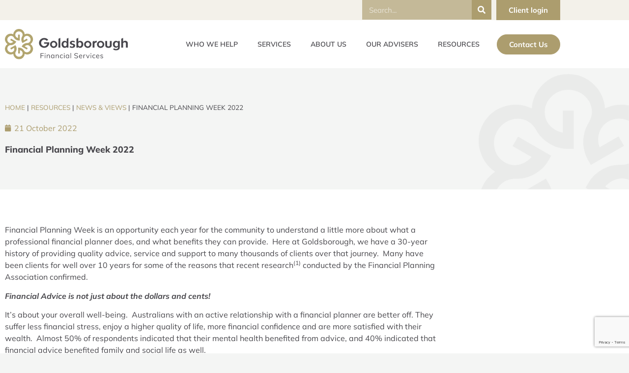

--- FILE ---
content_type: text/html; charset=UTF-8
request_url: https://goldsborough.com.au/financial-planning-week/
body_size: 30966
content:
<!doctype html>
<html lang="en-AU">
<head>
	<meta charset="UTF-8">
<script>
var gform;gform||(document.addEventListener("gform_main_scripts_loaded",function(){gform.scriptsLoaded=!0}),document.addEventListener("gform/theme/scripts_loaded",function(){gform.themeScriptsLoaded=!0}),window.addEventListener("DOMContentLoaded",function(){gform.domLoaded=!0}),gform={domLoaded:!1,scriptsLoaded:!1,themeScriptsLoaded:!1,isFormEditor:()=>"function"==typeof InitializeEditor,callIfLoaded:function(o){return!(!gform.domLoaded||!gform.scriptsLoaded||!gform.themeScriptsLoaded&&!gform.isFormEditor()||(gform.isFormEditor()&&console.warn("The use of gform.initializeOnLoaded() is deprecated in the form editor context and will be removed in Gravity Forms 3.1."),o(),0))},initializeOnLoaded:function(o){gform.callIfLoaded(o)||(document.addEventListener("gform_main_scripts_loaded",()=>{gform.scriptsLoaded=!0,gform.callIfLoaded(o)}),document.addEventListener("gform/theme/scripts_loaded",()=>{gform.themeScriptsLoaded=!0,gform.callIfLoaded(o)}),window.addEventListener("DOMContentLoaded",()=>{gform.domLoaded=!0,gform.callIfLoaded(o)}))},hooks:{action:{},filter:{}},addAction:function(o,r,e,t){gform.addHook("action",o,r,e,t)},addFilter:function(o,r,e,t){gform.addHook("filter",o,r,e,t)},doAction:function(o){gform.doHook("action",o,arguments)},applyFilters:function(o){return gform.doHook("filter",o,arguments)},removeAction:function(o,r){gform.removeHook("action",o,r)},removeFilter:function(o,r,e){gform.removeHook("filter",o,r,e)},addHook:function(o,r,e,t,n){null==gform.hooks[o][r]&&(gform.hooks[o][r]=[]);var d=gform.hooks[o][r];null==n&&(n=r+"_"+d.length),gform.hooks[o][r].push({tag:n,callable:e,priority:t=null==t?10:t})},doHook:function(r,o,e){var t;if(e=Array.prototype.slice.call(e,1),null!=gform.hooks[r][o]&&((o=gform.hooks[r][o]).sort(function(o,r){return o.priority-r.priority}),o.forEach(function(o){"function"!=typeof(t=o.callable)&&(t=window[t]),"action"==r?t.apply(null,e):e[0]=t.apply(null,e)})),"filter"==r)return e[0]},removeHook:function(o,r,t,n){var e;null!=gform.hooks[o][r]&&(e=(e=gform.hooks[o][r]).filter(function(o,r,e){return!!(null!=n&&n!=o.tag||null!=t&&t!=o.priority)}),gform.hooks[o][r]=e)}});
</script>

	<meta name="viewport" content="width=device-width, initial-scale=1">
	<link rel="profile" href="https://gmpg.org/xfn/11">
	<meta name='robots' content='index, follow, max-image-preview:large, max-snippet:-1, max-video-preview:-1' />

<!-- Google Tag Manager for WordPress by gtm4wp.com -->
<script data-cfasync="false" data-pagespeed-no-defer>
	var gtm4wp_datalayer_name = "dataLayer";
	var dataLayer = dataLayer || [];
</script>
<!-- End Google Tag Manager for WordPress by gtm4wp.com -->
	<!-- This site is optimized with the Yoast SEO plugin v26.6 - https://yoast.com/wordpress/plugins/seo/ -->
	<title>Financial Planning Week 2022 - Goldsborough Financial Services</title>
	<meta name="description" content="Financial Planning Week is an opportunity each year for the community to understand a little more about what a professional financial planner does, and what benefits they can provide. Here at Goldsborough, we have a 30-year history of providing quality advice, service and support to many thousands of clients over that journey. Many have been clients for well over 10 years for some of the reasons that recent research(1) conducted by the Financial Planning Association confirmed." />
	<link rel="canonical" href="https://goldsborough.com.au/financial-planning-week/" />
	<meta property="og:locale" content="en_US" />
	<meta property="og:type" content="article" />
	<meta property="og:title" content="Financial Planning Week 2022 - Goldsborough Financial Services" />
	<meta property="og:description" content="Financial Planning Week is an opportunity each year for the community to understand a little more about what a professional financial planner does, and what benefits they can provide. Here at Goldsborough, we have a 30-year history of providing quality advice, service and support to many thousands of clients over that journey. Many have been clients for well over 10 years for some of the reasons that recent research(1) conducted by the Financial Planning Association confirmed." />
	<meta property="og:url" content="https://goldsborough.com.au/financial-planning-week/" />
	<meta property="og:site_name" content="Goldsborough Financial Services" />
	<meta property="article:publisher" content="https://www.facebook.com/GoldsboroughFinancialServices" />
	<meta property="article:published_time" content="2022-10-21T00:28:02+00:00" />
	<meta property="article:modified_time" content="2022-10-21T00:32:21+00:00" />
	<meta property="og:image" content="https://goldsborough.com.au/wp-content/uploads/2022/10/Goal-strategy-plan-1.jpg" />
	<meta property="og:image:width" content="1773" />
	<meta property="og:image:height" content="1182" />
	<meta property="og:image:type" content="image/jpeg" />
	<meta name="author" content="Rebekah Young" />
	<meta name="twitter:card" content="summary_large_image" />
	<meta name="twitter:label1" content="Written by" />
	<meta name="twitter:data1" content="Rebekah Young" />
	<meta name="twitter:label2" content="Est. reading time" />
	<meta name="twitter:data2" content="4 minutes" />
	<script type="application/ld+json" class="yoast-schema-graph">{"@context":"https://schema.org","@graph":[{"@type":"Article","@id":"https://goldsborough.com.au/financial-planning-week/#article","isPartOf":{"@id":"https://goldsborough.com.au/financial-planning-week/"},"author":{"name":"Rebekah Young","@id":"https://goldsborough.com.au/#/schema/person/f0878d09df4b82700ffbeebfc08c2681"},"headline":"Financial Planning Week 2022","datePublished":"2022-10-21T00:28:02+00:00","dateModified":"2022-10-21T00:32:21+00:00","mainEntityOfPage":{"@id":"https://goldsborough.com.au/financial-planning-week/"},"wordCount":364,"publisher":{"@id":"https://goldsborough.com.au/#organization"},"image":{"@id":"https://goldsborough.com.au/financial-planning-week/#primaryimage"},"thumbnailUrl":"https://goldsborough.com.au/wp-content/uploads/2022/10/Goal-strategy-plan-1.jpg","articleSection":["Age pension","Aged care","Budgeting","Government benefits","Insurance","Investment markets","Lifestyle","Pre-retirees","Retirees"],"inLanguage":"en-AU"},{"@type":"WebPage","@id":"https://goldsborough.com.au/financial-planning-week/","url":"https://goldsborough.com.au/financial-planning-week/","name":"Financial Planning Week 2022 - Goldsborough Financial Services","isPartOf":{"@id":"https://goldsborough.com.au/#website"},"primaryImageOfPage":{"@id":"https://goldsborough.com.au/financial-planning-week/#primaryimage"},"image":{"@id":"https://goldsborough.com.au/financial-planning-week/#primaryimage"},"thumbnailUrl":"https://goldsborough.com.au/wp-content/uploads/2022/10/Goal-strategy-plan-1.jpg","datePublished":"2022-10-21T00:28:02+00:00","dateModified":"2022-10-21T00:32:21+00:00","description":"Financial Planning Week is an opportunity each year for the community to understand a little more about what a professional financial planner does, and what benefits they can provide. Here at Goldsborough, we have a 30-year history of providing quality advice, service and support to many thousands of clients over that journey. Many have been clients for well over 10 years for some of the reasons that recent research(1) conducted by the Financial Planning Association confirmed.","breadcrumb":{"@id":"https://goldsborough.com.au/financial-planning-week/#breadcrumb"},"inLanguage":"en-AU","potentialAction":[{"@type":"ReadAction","target":["https://goldsborough.com.au/financial-planning-week/"]}]},{"@type":"ImageObject","inLanguage":"en-AU","@id":"https://goldsborough.com.au/financial-planning-week/#primaryimage","url":"https://goldsborough.com.au/wp-content/uploads/2022/10/Goal-strategy-plan-1.jpg","contentUrl":"https://goldsborough.com.au/wp-content/uploads/2022/10/Goal-strategy-plan-1.jpg","width":1773,"height":1182},{"@type":"BreadcrumbList","@id":"https://goldsborough.com.au/financial-planning-week/#breadcrumb","itemListElement":[{"@type":"ListItem","position":1,"name":"Home","item":"https://goldsborough.com.au/"},{"@type":"ListItem","position":2,"name":"Resources","item":"/resources"},{"@type":"ListItem","position":3,"name":"News & views","item":"/news-views"},{"@type":"ListItem","position":4,"name":"Financial Planning Week 2022"}]},{"@type":"WebSite","@id":"https://goldsborough.com.au/#website","url":"https://goldsborough.com.au/","name":"Goldsborough Financial Services","description":"","publisher":{"@id":"https://goldsborough.com.au/#organization"},"potentialAction":[{"@type":"SearchAction","target":{"@type":"EntryPoint","urlTemplate":"https://goldsborough.com.au/?s={search_term_string}"},"query-input":{"@type":"PropertyValueSpecification","valueRequired":true,"valueName":"search_term_string"}}],"inLanguage":"en-AU"},{"@type":"Organization","@id":"https://goldsborough.com.au/#organization","name":"Goldsborough Financial Services","url":"https://goldsborough.com.au/","logo":{"@type":"ImageObject","inLanguage":"en-AU","@id":"https://goldsborough.com.au/#/schema/logo/image/","url":"https://goldsborough.com.au/wp-content/uploads/2022/01/Goldsborough-logo.png","contentUrl":"https://goldsborough.com.au/wp-content/uploads/2022/01/Goldsborough-logo.png","width":628,"height":352,"caption":"Goldsborough Financial Services"},"image":{"@id":"https://goldsborough.com.au/#/schema/logo/image/"},"sameAs":["https://www.facebook.com/GoldsboroughFinancialServices","http://au.linkedin.com/company/goldsborough-financial-services","https://www.youtube.com/channel/UCHYROzpfgIMWoAICSp7bhyQ"]},{"@type":"Person","@id":"https://goldsborough.com.au/#/schema/person/f0878d09df4b82700ffbeebfc08c2681","name":"Rebekah Young","image":{"@type":"ImageObject","inLanguage":"en-AU","@id":"https://goldsborough.com.au/#/schema/person/image/","url":"https://secure.gravatar.com/avatar/aeec682bac5f284de9a8493d00c663bec05cae34aae2c453ee02177b9949b441?s=96&d=mm&r=g","contentUrl":"https://secure.gravatar.com/avatar/aeec682bac5f284de9a8493d00c663bec05cae34aae2c453ee02177b9949b441?s=96&d=mm&r=g","caption":"Rebekah Young"}}]}</script>
	<!-- / Yoast SEO plugin. -->


<link rel="alternate" type="application/rss+xml" title="Goldsborough Financial Services &raquo; Feed" href="https://goldsborough.com.au/feed/" />
<link rel="alternate" title="oEmbed (JSON)" type="application/json+oembed" href="https://goldsborough.com.au/wp-json/oembed/1.0/embed?url=https%3A%2F%2Fgoldsborough.com.au%2Ffinancial-planning-week%2F" />
<link rel="alternate" title="oEmbed (XML)" type="text/xml+oembed" href="https://goldsborough.com.au/wp-json/oembed/1.0/embed?url=https%3A%2F%2Fgoldsborough.com.au%2Ffinancial-planning-week%2F&#038;format=xml" />
<style id='wp-img-auto-sizes-contain-inline-css'>
img:is([sizes=auto i],[sizes^="auto," i]){contain-intrinsic-size:3000px 1500px}
/*# sourceURL=wp-img-auto-sizes-contain-inline-css */
</style>
<style id='wp-emoji-styles-inline-css'>

	img.wp-smiley, img.emoji {
		display: inline !important;
		border: none !important;
		box-shadow: none !important;
		height: 1em !important;
		width: 1em !important;
		margin: 0 0.07em !important;
		vertical-align: -0.1em !important;
		background: none !important;
		padding: 0 !important;
	}
/*# sourceURL=wp-emoji-styles-inline-css */
</style>
<style id='wpengine-smart-search-filter-facet-style-inline-css'>
.wpengine-smart-dropdown-facet .wpengine-smart-search-dropdown-facet__label{color:var(--wp--preset--color--contrast,inherit);display:block;font-size:var(--wp--preset--font-size--medium,1rem);font-weight:600;margin-bottom:.5rem}.wpengine-smart-dropdown-facet .wpengine-smart-dropdown-facet__fields{display:flex;flex:auto;flex-wrap:nowrap;max-width:100%}.wpengine-smart-dropdown-facet .wpengine-smart-dropdown-facet__field{-webkit-appearance:none;appearance:none;background-color:var(--wp--preset--color--base,#fff);background-image:url("data:image/svg+xml;utf8,<svg xmlns=\"http://www.w3.org/2000/svg\" width=\"12\" height=\"8\" viewBox=\"0 0 12 8\"><path fill=\"%23949494\" d=\"M1.41 0L6 4.59L10.59 0L12 1.41l-6 6l-6-6z\"/></svg>");background-position:right .625rem center;background-repeat:no-repeat;border:var(--wp--custom--input-border-width,1px) solid var(--wp--custom--input-border-color,#949494);border-radius:var(--wp--custom--input-border-radius,4px);color:var(--wp--preset--color--contrast,inherit);cursor:pointer;flex-grow:var(--wp--custom--input-flex-grow,1);font-size:var(--wp--preset--font-size--small,.875rem);min-height:var(--wp--custom--input-min-height,2.5em);padding:var(--wp--custom--input--padding,.625rem);padding-right:2.25rem;transition:border-color .15s ease-in-out;width:var(--wp--custom--input-width,100%)}.wpengine-smart-dropdown-facet .wpengine-smart-dropdown-facet__field:hover{border-color:var(--wp--preset--color--contrast,#666)}.wpengine-smart-dropdown-facet .wpengine-smart-dropdown-facet__field:focus{outline:2px solid var(--wp--preset--color--primary,#007cba);outline-offset:2px}.wpengine-smart-dropdown-facet .wpengine-smart-dropdown-facet__field:disabled{cursor:not-allowed;opacity:.5}.wpengine-smart-dropdown-facet .wpengine-smart-dropdown-facet__apply-button{margin-top:1rem;width:100%}.wpengine-smart-checkbox-facet .wpengine-smart-search-checkbox-facet__label{color:var(--wp--preset--color--contrast,inherit);display:block;font-size:var(--wp--preset--font-size--medium,1rem);font-weight:600;margin:0 0 .75rem}.wpengine-smart-checkbox-facet .wpengine-smart-checkbox-facet__search{margin-bottom:.75rem}.wpengine-smart-checkbox-facet .wpengine-smart-checkbox-facet__search .wpengine-smart-checkbox-facet__search-input{-webkit-appearance:none;appearance:none;background-color:var(--wp--preset--color--base,#fff);border:var(--wp--custom--input-border-width,1px) solid var(--wp--custom--input-border-color,#949494);border-radius:var(--wp--custom--input-border-radius,4px);box-sizing:border-box;color:var(--wp--preset--color--contrast,inherit);font-size:var(--wp--preset--font-size--small,.875rem);max-width:100%;min-height:var(--wp--custom--input-min-height,2.5em);padding:var(--wp--custom--input--padding,.625rem);transition:border-color .15s ease-in-out;width:100%}.wpengine-smart-checkbox-facet .wpengine-smart-checkbox-facet__search .wpengine-smart-checkbox-facet__search-input::placeholder{color:var(--wp--preset--color--contrast-3,#999);opacity:1}.wpengine-smart-checkbox-facet .wpengine-smart-checkbox-facet__search .wpengine-smart-checkbox-facet__search-input:hover{border-color:var(--wp--preset--color--contrast,#666)}.wpengine-smart-checkbox-facet .wpengine-smart-checkbox-facet__search .wpengine-smart-checkbox-facet__search-input:focus{outline:2px solid var(--wp--preset--color--primary,#007cba);outline-offset:2px}.wpengine-smart-checkbox-facet .wpengine-smart-checkbox-facet__fields{display:flex;flex-direction:column;gap:var(--wp--custom--checkbox-gap,.5rem);max-width:100%;padding:.25rem 0}.wpengine-smart-checkbox-facet .wpengine-smart-checkbox-facet__fields.scrollable{overflow-y:auto;padding-right:.25rem}.wpengine-smart-checkbox-facet .wpengine-smart-checkbox-facet__fields.scrollable::-webkit-scrollbar{width:8px}.wpengine-smart-checkbox-facet .wpengine-smart-checkbox-facet__fields.scrollable::-webkit-scrollbar-track{background:var(--wp--preset--color--base-2,#f0f0f0);border-radius:4px}.wpengine-smart-checkbox-facet .wpengine-smart-checkbox-facet__fields.scrollable::-webkit-scrollbar-thumb{background:var(--wp--preset--color--contrast-3,#999);border-radius:4px}.wpengine-smart-checkbox-facet .wpengine-smart-checkbox-facet__fields.scrollable::-webkit-scrollbar-thumb:hover{background:var(--wp--preset--color--contrast-2,#666)}.wpengine-smart-checkbox-facet .wpengine-smart-checkbox-facet__fields>div:only-child{color:var(--wp--preset--color--contrast-2,#666);font-size:var(--wp--preset--font-size--small,.875rem);font-style:italic;padding:1rem;text-align:center}.wpengine-smart-checkbox-facet .wpengine-smart-checkbox-facet__field{align-items:center;border-radius:var(--wp--custom--checkbox-border-radius,4px);display:flex;padding:.375rem .5rem;transition:background-color .15s ease-in-out}.wpengine-smart-checkbox-facet .wpengine-smart-checkbox-facet__field:hover{background-color:var(--wp--preset--color--base-2,#f5f5f5)}.wpengine-smart-checkbox-facet .wpengine-smart-checkbox-facet__field label{align-items:center;color:var(--wp--preset--color--contrast,inherit);cursor:pointer;display:flex;font-size:var(--wp--preset--font-size--small,.875rem);line-height:1.5;margin:0;-webkit-user-select:none;user-select:none;width:100%}.wpengine-smart-checkbox-facet .wpengine-smart-checkbox-facet__field input[type=checkbox]{appearance:none;-webkit-appearance:none;-moz-appearance:none;background-color:var(--wp--preset--color--base,#fff);border:var(--wp--custom--input-border-width,1px) solid var(--wp--custom--input-border-color,#949494);border-radius:var(--wp--custom--checkbox-border-radius,4px);cursor:pointer;flex-shrink:0;height:1.125rem;margin:0 .625rem 0 0;position:relative;transition:all .15s ease-in-out;width:1.125rem}.wpengine-smart-checkbox-facet .wpengine-smart-checkbox-facet__field input[type=checkbox]:hover{border-color:var(--wp--preset--color--contrast,#666)}.wpengine-smart-checkbox-facet .wpengine-smart-checkbox-facet__field input[type=checkbox]:checked{background-color:var(--wp--preset--color--primary,#007cba);border-color:var(--wp--preset--color--primary,#007cba)}.wpengine-smart-checkbox-facet .wpengine-smart-checkbox-facet__field input[type=checkbox]:checked:after{border-width:medium;border-bottom:2px solid var(--wp--preset--color--base,#fff);border-left:0 solid var(--wp--preset--color--base,#fff);border-right:2px solid var(--wp--preset--color--base,#fff);border-top:0 solid var(--wp--preset--color--base,#fff);content:"";height:.5625rem;left:50%;position:absolute;top:50%;transform:translate(-50%,-50%) rotate(45deg);width:.3125rem}.wpengine-smart-checkbox-facet .wpengine-smart-checkbox-facet__field input[type=checkbox]:focus{outline:2px solid var(--wp--preset--color--primary,#007cba);outline-offset:2px}.wpengine-smart-checkbox-facet .wpengine-smart-checkbox-facet__field input[type=checkbox]:disabled{cursor:not-allowed;opacity:.5}.wpengine-smart-checkbox-facet .wpengine-smart-checkbox-facet__apply-button{margin-top:1rem;width:100%}

/*# sourceURL=https://goldsborough.com.au/wp-content/plugins/atlas-search/build/filter-facet/style-index.css */
</style>
<style id='wpengine-smart-search-active-filters-facet-style-inline-css'>
.active-filters-block{background:#f9fafb;border:1px solid #e5e7eb;border-radius:.5rem;font-family:sans-serif;margin-bottom:1rem;padding:1rem}.active-filters-header{align-items:center;display:flex;justify-content:space-between;margin-bottom:1rem}.active-filters-header h4{color:#111827;font-size:var(--wp--preset--font-size--medium);font-weight:600;margin:0}.header-actions{display:flex;gap:.5rem}.clear-all{align-items:center;background:#ededed;border:1px solid #4b4b4b;border-radius:15px;cursor:pointer;display:flex;font-size:var(--wp--preset--font-size--small);height:10px;justify-content:center;padding:15px}.clear-all:hover{background:#a6a6a6;box-shadow:0 4px 8px #00000026}.clear-all:focus{outline:none}.hide-filters{align-items:center;background:#ededed;border:1px solid #4b4b4b;border-radius:15px;cursor:pointer;display:flex;font-size:var(--wp--preset--font-size--small);height:10px;justify-content:center;padding:15px}.hide-filters:hover{background:#a6a6a6;box-shadow:0 4px 8px #00000026}.hide-filters:focus{outline:none}.dashicons{margin-left:-5px;margin-right:3px}.text{color:#333}.active-filters-list{list-style:none;margin:0;padding:0}.active-filter{background:#fff;border:1px solid #e5e7eb;border-radius:.375rem;display:flex;flex-wrap:wrap;gap:.5rem;margin-bottom:.5rem;padding:.5rem}.filter-name{cursor:default;display:flex;font-weight:var(--wp--preset--font-weight--semi-bold,700);height:10px;margin:5px 0 0 5px;padding:6px}.filter-name,.filter-value{align-items:center;color:#374151;font-size:var(--wp--preset--font-size--small)}.filter-value{background:#ededed;border:1px solid #4b4b4b;border-radius:9999px;font-weight:var(--wp--preset--font-weight--regular,300);margin-left:.5rem;padding:.25rem .5rem;text-transform:capitalize}.remove-filter{background:none;border:none;color:#000;cursor:pointer;font-size:var(--wp--preset--font-size--small);line-height:1}.remove-filter:hover{color:#dc2626}.remove-filter:focus{outline:none}

/*# sourceURL=https://goldsborough.com.au/wp-content/plugins/atlas-search/build/active-filters-facet/style-index.css */
</style>
<style id='wpengine-smart-search-range-facet-style-inline-css'>
.wpengine-smart-range-slider-container{width:80%}.wpengine-smart-range-slider-container .sliders_control{min-height:50px;position:relative}.wpengine-smart-range-slider-container .form_control{color:#635a5a;display:flex;font-size:24px;justify-content:space-between;margin-bottom:10px;position:relative}.wpengine-smart-range-slider-container .slider::-webkit-slider-thumb{-webkit-appearance:none;background-color:#fff;border-radius:50%;box-shadow:0 0 0 1px #c6c6c6;cursor:pointer;height:24px;pointer-events:all;width:24px}.wpengine-smart-range-slider-container .slider::-moz-range-thumb{-webkit-appearance:none;background-color:#fff;border-radius:50%;box-shadow:0 0 0 1px #c6c6c6;cursor:pointer;height:24px;pointer-events:all;width:24px}.wpengine-smart-range-slider-container .slider::-webkit-slider-thumb:hover{background:#f7f7f7}.wpengine-smart-range-slider-container .slider::-webkit-slider-thumb:active{box-shadow:inset 0 0 3px #387bbe,0 0 9px #387bbe;-webkit-box-shadow:inset 0 0 3px #387bbe,0 0 9px #387bbe}.wpengine-smart-range-slider-container input[type=number]{border:none;color:#8a8383;font-size:20px;height:30px;min-width:80px}.wpengine-smart-range-slider-container input[type=number]::-webkit-inner-spin-button,.wpengine-smart-range-slider-container input[type=number]::-webkit-outer-spin-button{opacity:1}.wpengine-smart-range-slider-container .slider{-webkit-appearance:none;appearance:none;background-color:#c6c6c6;height:2px;pointer-events:none;position:absolute;width:100%}.wpengine-smart-range-slider-container .slider:focus{outline-style:inherit;outline-width:inherit}.wpengine-smart-search-slider-facet__label{font-size:var(--wp--preset--font-size--small);margin:0}#fromSlider{height:0;z-index:1}

/*# sourceURL=https://goldsborough.com.au/wp-content/plugins/atlas-search/build/range-facet/style-index.css */
</style>
<style id='global-styles-inline-css'>
:root{--wp--preset--aspect-ratio--square: 1;--wp--preset--aspect-ratio--4-3: 4/3;--wp--preset--aspect-ratio--3-4: 3/4;--wp--preset--aspect-ratio--3-2: 3/2;--wp--preset--aspect-ratio--2-3: 2/3;--wp--preset--aspect-ratio--16-9: 16/9;--wp--preset--aspect-ratio--9-16: 9/16;--wp--preset--color--black: #000000;--wp--preset--color--cyan-bluish-gray: #abb8c3;--wp--preset--color--white: #ffffff;--wp--preset--color--pale-pink: #f78da7;--wp--preset--color--vivid-red: #cf2e2e;--wp--preset--color--luminous-vivid-orange: #ff6900;--wp--preset--color--luminous-vivid-amber: #fcb900;--wp--preset--color--light-green-cyan: #7bdcb5;--wp--preset--color--vivid-green-cyan: #00d084;--wp--preset--color--pale-cyan-blue: #8ed1fc;--wp--preset--color--vivid-cyan-blue: #0693e3;--wp--preset--color--vivid-purple: #9b51e0;--wp--preset--gradient--vivid-cyan-blue-to-vivid-purple: linear-gradient(135deg,rgb(6,147,227) 0%,rgb(155,81,224) 100%);--wp--preset--gradient--light-green-cyan-to-vivid-green-cyan: linear-gradient(135deg,rgb(122,220,180) 0%,rgb(0,208,130) 100%);--wp--preset--gradient--luminous-vivid-amber-to-luminous-vivid-orange: linear-gradient(135deg,rgb(252,185,0) 0%,rgb(255,105,0) 100%);--wp--preset--gradient--luminous-vivid-orange-to-vivid-red: linear-gradient(135deg,rgb(255,105,0) 0%,rgb(207,46,46) 100%);--wp--preset--gradient--very-light-gray-to-cyan-bluish-gray: linear-gradient(135deg,rgb(238,238,238) 0%,rgb(169,184,195) 100%);--wp--preset--gradient--cool-to-warm-spectrum: linear-gradient(135deg,rgb(74,234,220) 0%,rgb(151,120,209) 20%,rgb(207,42,186) 40%,rgb(238,44,130) 60%,rgb(251,105,98) 80%,rgb(254,248,76) 100%);--wp--preset--gradient--blush-light-purple: linear-gradient(135deg,rgb(255,206,236) 0%,rgb(152,150,240) 100%);--wp--preset--gradient--blush-bordeaux: linear-gradient(135deg,rgb(254,205,165) 0%,rgb(254,45,45) 50%,rgb(107,0,62) 100%);--wp--preset--gradient--luminous-dusk: linear-gradient(135deg,rgb(255,203,112) 0%,rgb(199,81,192) 50%,rgb(65,88,208) 100%);--wp--preset--gradient--pale-ocean: linear-gradient(135deg,rgb(255,245,203) 0%,rgb(182,227,212) 50%,rgb(51,167,181) 100%);--wp--preset--gradient--electric-grass: linear-gradient(135deg,rgb(202,248,128) 0%,rgb(113,206,126) 100%);--wp--preset--gradient--midnight: linear-gradient(135deg,rgb(2,3,129) 0%,rgb(40,116,252) 100%);--wp--preset--font-size--small: 13px;--wp--preset--font-size--medium: 20px;--wp--preset--font-size--large: 36px;--wp--preset--font-size--x-large: 42px;--wp--preset--spacing--20: 0.44rem;--wp--preset--spacing--30: 0.67rem;--wp--preset--spacing--40: 1rem;--wp--preset--spacing--50: 1.5rem;--wp--preset--spacing--60: 2.25rem;--wp--preset--spacing--70: 3.38rem;--wp--preset--spacing--80: 5.06rem;--wp--preset--shadow--natural: 6px 6px 9px rgba(0, 0, 0, 0.2);--wp--preset--shadow--deep: 12px 12px 50px rgba(0, 0, 0, 0.4);--wp--preset--shadow--sharp: 6px 6px 0px rgba(0, 0, 0, 0.2);--wp--preset--shadow--outlined: 6px 6px 0px -3px rgb(255, 255, 255), 6px 6px rgb(0, 0, 0);--wp--preset--shadow--crisp: 6px 6px 0px rgb(0, 0, 0);}:root { --wp--style--global--content-size: 800px;--wp--style--global--wide-size: 1200px; }:where(body) { margin: 0; }.wp-site-blocks > .alignleft { float: left; margin-right: 2em; }.wp-site-blocks > .alignright { float: right; margin-left: 2em; }.wp-site-blocks > .aligncenter { justify-content: center; margin-left: auto; margin-right: auto; }:where(.wp-site-blocks) > * { margin-block-start: 24px; margin-block-end: 0; }:where(.wp-site-blocks) > :first-child { margin-block-start: 0; }:where(.wp-site-blocks) > :last-child { margin-block-end: 0; }:root { --wp--style--block-gap: 24px; }:root :where(.is-layout-flow) > :first-child{margin-block-start: 0;}:root :where(.is-layout-flow) > :last-child{margin-block-end: 0;}:root :where(.is-layout-flow) > *{margin-block-start: 24px;margin-block-end: 0;}:root :where(.is-layout-constrained) > :first-child{margin-block-start: 0;}:root :where(.is-layout-constrained) > :last-child{margin-block-end: 0;}:root :where(.is-layout-constrained) > *{margin-block-start: 24px;margin-block-end: 0;}:root :where(.is-layout-flex){gap: 24px;}:root :where(.is-layout-grid){gap: 24px;}.is-layout-flow > .alignleft{float: left;margin-inline-start: 0;margin-inline-end: 2em;}.is-layout-flow > .alignright{float: right;margin-inline-start: 2em;margin-inline-end: 0;}.is-layout-flow > .aligncenter{margin-left: auto !important;margin-right: auto !important;}.is-layout-constrained > .alignleft{float: left;margin-inline-start: 0;margin-inline-end: 2em;}.is-layout-constrained > .alignright{float: right;margin-inline-start: 2em;margin-inline-end: 0;}.is-layout-constrained > .aligncenter{margin-left: auto !important;margin-right: auto !important;}.is-layout-constrained > :where(:not(.alignleft):not(.alignright):not(.alignfull)){max-width: var(--wp--style--global--content-size);margin-left: auto !important;margin-right: auto !important;}.is-layout-constrained > .alignwide{max-width: var(--wp--style--global--wide-size);}body .is-layout-flex{display: flex;}.is-layout-flex{flex-wrap: wrap;align-items: center;}.is-layout-flex > :is(*, div){margin: 0;}body .is-layout-grid{display: grid;}.is-layout-grid > :is(*, div){margin: 0;}body{padding-top: 0px;padding-right: 0px;padding-bottom: 0px;padding-left: 0px;}a:where(:not(.wp-element-button)){text-decoration: underline;}:root :where(.wp-element-button, .wp-block-button__link){background-color: #32373c;border-width: 0;color: #fff;font-family: inherit;font-size: inherit;font-style: inherit;font-weight: inherit;letter-spacing: inherit;line-height: inherit;padding-top: calc(0.667em + 2px);padding-right: calc(1.333em + 2px);padding-bottom: calc(0.667em + 2px);padding-left: calc(1.333em + 2px);text-decoration: none;text-transform: inherit;}.has-black-color{color: var(--wp--preset--color--black) !important;}.has-cyan-bluish-gray-color{color: var(--wp--preset--color--cyan-bluish-gray) !important;}.has-white-color{color: var(--wp--preset--color--white) !important;}.has-pale-pink-color{color: var(--wp--preset--color--pale-pink) !important;}.has-vivid-red-color{color: var(--wp--preset--color--vivid-red) !important;}.has-luminous-vivid-orange-color{color: var(--wp--preset--color--luminous-vivid-orange) !important;}.has-luminous-vivid-amber-color{color: var(--wp--preset--color--luminous-vivid-amber) !important;}.has-light-green-cyan-color{color: var(--wp--preset--color--light-green-cyan) !important;}.has-vivid-green-cyan-color{color: var(--wp--preset--color--vivid-green-cyan) !important;}.has-pale-cyan-blue-color{color: var(--wp--preset--color--pale-cyan-blue) !important;}.has-vivid-cyan-blue-color{color: var(--wp--preset--color--vivid-cyan-blue) !important;}.has-vivid-purple-color{color: var(--wp--preset--color--vivid-purple) !important;}.has-black-background-color{background-color: var(--wp--preset--color--black) !important;}.has-cyan-bluish-gray-background-color{background-color: var(--wp--preset--color--cyan-bluish-gray) !important;}.has-white-background-color{background-color: var(--wp--preset--color--white) !important;}.has-pale-pink-background-color{background-color: var(--wp--preset--color--pale-pink) !important;}.has-vivid-red-background-color{background-color: var(--wp--preset--color--vivid-red) !important;}.has-luminous-vivid-orange-background-color{background-color: var(--wp--preset--color--luminous-vivid-orange) !important;}.has-luminous-vivid-amber-background-color{background-color: var(--wp--preset--color--luminous-vivid-amber) !important;}.has-light-green-cyan-background-color{background-color: var(--wp--preset--color--light-green-cyan) !important;}.has-vivid-green-cyan-background-color{background-color: var(--wp--preset--color--vivid-green-cyan) !important;}.has-pale-cyan-blue-background-color{background-color: var(--wp--preset--color--pale-cyan-blue) !important;}.has-vivid-cyan-blue-background-color{background-color: var(--wp--preset--color--vivid-cyan-blue) !important;}.has-vivid-purple-background-color{background-color: var(--wp--preset--color--vivid-purple) !important;}.has-black-border-color{border-color: var(--wp--preset--color--black) !important;}.has-cyan-bluish-gray-border-color{border-color: var(--wp--preset--color--cyan-bluish-gray) !important;}.has-white-border-color{border-color: var(--wp--preset--color--white) !important;}.has-pale-pink-border-color{border-color: var(--wp--preset--color--pale-pink) !important;}.has-vivid-red-border-color{border-color: var(--wp--preset--color--vivid-red) !important;}.has-luminous-vivid-orange-border-color{border-color: var(--wp--preset--color--luminous-vivid-orange) !important;}.has-luminous-vivid-amber-border-color{border-color: var(--wp--preset--color--luminous-vivid-amber) !important;}.has-light-green-cyan-border-color{border-color: var(--wp--preset--color--light-green-cyan) !important;}.has-vivid-green-cyan-border-color{border-color: var(--wp--preset--color--vivid-green-cyan) !important;}.has-pale-cyan-blue-border-color{border-color: var(--wp--preset--color--pale-cyan-blue) !important;}.has-vivid-cyan-blue-border-color{border-color: var(--wp--preset--color--vivid-cyan-blue) !important;}.has-vivid-purple-border-color{border-color: var(--wp--preset--color--vivid-purple) !important;}.has-vivid-cyan-blue-to-vivid-purple-gradient-background{background: var(--wp--preset--gradient--vivid-cyan-blue-to-vivid-purple) !important;}.has-light-green-cyan-to-vivid-green-cyan-gradient-background{background: var(--wp--preset--gradient--light-green-cyan-to-vivid-green-cyan) !important;}.has-luminous-vivid-amber-to-luminous-vivid-orange-gradient-background{background: var(--wp--preset--gradient--luminous-vivid-amber-to-luminous-vivid-orange) !important;}.has-luminous-vivid-orange-to-vivid-red-gradient-background{background: var(--wp--preset--gradient--luminous-vivid-orange-to-vivid-red) !important;}.has-very-light-gray-to-cyan-bluish-gray-gradient-background{background: var(--wp--preset--gradient--very-light-gray-to-cyan-bluish-gray) !important;}.has-cool-to-warm-spectrum-gradient-background{background: var(--wp--preset--gradient--cool-to-warm-spectrum) !important;}.has-blush-light-purple-gradient-background{background: var(--wp--preset--gradient--blush-light-purple) !important;}.has-blush-bordeaux-gradient-background{background: var(--wp--preset--gradient--blush-bordeaux) !important;}.has-luminous-dusk-gradient-background{background: var(--wp--preset--gradient--luminous-dusk) !important;}.has-pale-ocean-gradient-background{background: var(--wp--preset--gradient--pale-ocean) !important;}.has-electric-grass-gradient-background{background: var(--wp--preset--gradient--electric-grass) !important;}.has-midnight-gradient-background{background: var(--wp--preset--gradient--midnight) !important;}.has-small-font-size{font-size: var(--wp--preset--font-size--small) !important;}.has-medium-font-size{font-size: var(--wp--preset--font-size--medium) !important;}.has-large-font-size{font-size: var(--wp--preset--font-size--large) !important;}.has-x-large-font-size{font-size: var(--wp--preset--font-size--x-large) !important;}
:root :where(.wp-block-pullquote){font-size: 1.5em;line-height: 1.6;}
/*# sourceURL=global-styles-inline-css */
</style>
<link rel='stylesheet' id='twe-preview-css' href='https://goldsborough.com.au/wp-content/plugins/3r-elementor-timeline-widget/assets/css/style.css?ver=6.9' media='all' />
<link rel='stylesheet' id='user-registration-general-css' href='https://goldsborough.com.au/wp-content/plugins/user-registration/assets/css/user-registration.css?ver=4.4.9' media='all' />
<link rel='stylesheet' id='hello-elementor-css' href='https://goldsborough.com.au/wp-content/themes/hello-elementor/assets/css/reset.css?ver=3.4.5' media='all' />
<link rel='stylesheet' id='hello-elementor-theme-style-css' href='https://goldsborough.com.au/wp-content/themes/hello-elementor/assets/css/theme.css?ver=3.4.5' media='all' />
<link rel='stylesheet' id='hello-elementor-header-footer-css' href='https://goldsborough.com.au/wp-content/themes/hello-elementor/assets/css/header-footer.css?ver=3.4.5' media='all' />
<link rel='stylesheet' id='elementor-frontend-css' href='https://goldsborough.com.au/wp-content/plugins/elementor/assets/css/frontend.min.css?ver=3.34.0' media='all' />
<style id='elementor-frontend-inline-css'>
.elementor-kit-7{--e-global-color-primary:#47464B;--e-global-color-secondary:#AC9D6E;--e-global-color-text:#47464B;--e-global-color-accent:#AC9D6E;--e-global-color-c87e2de:#909B89;--e-global-color-ce8054c:#FFFFFF;--e-global-color-7481b4e:#F3F1EA;--e-global-color-8b2cf66:#F4F5F4;--e-global-color-18f6fe0:#F4F2EC;--e-global-typography-primary-font-family:"Mulish";--e-global-typography-primary-font-size:16px;--e-global-typography-primary-font-weight:600;--e-global-typography-secondary-font-family:"Mulish";--e-global-typography-secondary-font-size:16px;--e-global-typography-secondary-font-weight:500;--e-global-typography-text-font-family:"Mulish";--e-global-typography-text-font-size:16px;--e-global-typography-text-font-weight:400;--e-global-typography-accent-font-family:"Mulish";--e-global-typography-accent-font-size:16px;--e-global-typography-accent-font-weight:400;background-color:var( --e-global-color-8b2cf66 );color:var( --e-global-color-primary );font-family:var( --e-global-typography-text-font-family ), Sans-serif;font-size:var( --e-global-typography-text-font-size );font-weight:var( --e-global-typography-text-font-weight );}.elementor-kit-7 button,.elementor-kit-7 input[type="button"],.elementor-kit-7 input[type="submit"],.elementor-kit-7 .elementor-button{background-color:var( --e-global-color-secondary );font-weight:700;color:#FFFFFF;border-style:solid;border-width:1px 1px 1px 1px;border-color:var( --e-global-color-secondary );border-radius:0px 0px 0px 0px;}.elementor-kit-7 button:hover,.elementor-kit-7 button:focus,.elementor-kit-7 input[type="button"]:hover,.elementor-kit-7 input[type="button"]:focus,.elementor-kit-7 input[type="submit"]:hover,.elementor-kit-7 input[type="submit"]:focus,.elementor-kit-7 .elementor-button:hover,.elementor-kit-7 .elementor-button:focus{background-color:#FFFFFF;color:var( --e-global-color-secondary );}.elementor-kit-7 e-page-transition{background-color:#FFBC7D;}.elementor-kit-7 a{color:var( --e-global-color-secondary );}.elementor-kit-7 h1{color:var( --e-global-color-primary );font-size:45px;font-weight:800;line-height:55px;}.elementor-kit-7 h2{color:var( --e-global-color-primary );font-size:30px;font-weight:800;line-height:38px;}.elementor-kit-7 h3{color:var( --e-global-color-primary );font-size:20px;font-weight:700;line-height:25px;}.elementor-kit-7 h4{font-size:16px;font-weight:600;line-height:20px;}.elementor-kit-7 h5{font-size:20px;line-height:25px;}.elementor-kit-7 h6{font-size:20px;line-height:25px;}.elementor-section.elementor-section-boxed > .elementor-container{max-width:1140px;}.e-con{--container-max-width:1140px;}.elementor-widget:not(:last-child){margin-block-end:20px;}.elementor-element{--widgets-spacing:20px 20px;--widgets-spacing-row:20px;--widgets-spacing-column:20px;}{}h1.entry-title{display:var(--page-title-display);}.site-header .site-branding{flex-direction:column;align-items:stretch;}.site-header{padding-inline-end:0px;padding-inline-start:0px;}.site-footer .site-branding{flex-direction:column;align-items:stretch;}@media(max-width:1024px){.elementor-kit-7{font-size:var( --e-global-typography-text-font-size );}.elementor-section.elementor-section-boxed > .elementor-container{max-width:1024px;}.e-con{--container-max-width:1024px;}}@media(max-width:767px){.elementor-kit-7{font-size:var( --e-global-typography-text-font-size );}.elementor-section.elementor-section-boxed > .elementor-container{max-width:767px;}.e-con{--container-max-width:767px;}}
.elementor-29 .elementor-element.elementor-element-e5e2329:not(.elementor-motion-effects-element-type-background), .elementor-29 .elementor-element.elementor-element-e5e2329 > .elementor-motion-effects-container > .elementor-motion-effects-layer{background-color:var( --e-global-color-7481b4e );}.elementor-29 .elementor-element.elementor-element-e5e2329{transition:background 0.3s, border 0.3s, border-radius 0.3s, box-shadow 0.3s;margin-top:0px;margin-bottom:0px;padding:0px 0px 0px 0px;}.elementor-29 .elementor-element.elementor-element-e5e2329 > .elementor-background-overlay{transition:background 0.3s, border-radius 0.3s, opacity 0.3s;}.elementor-29 .elementor-element.elementor-element-1f4c23a > .elementor-element-populated{margin:0px 0px 0px 0px;--e-column-margin-right:0px;--e-column-margin-left:0px;padding:0px 0px 0px 0px;}.elementor-29 .elementor-element.elementor-element-719faf1 > .elementor-widget-container{margin:0px 0px 0px 0px;padding:0px 0px 0px 0px;}.elementor-29 .elementor-element.elementor-element-a7d4899 > .elementor-widget-container{margin:0px 10px 0px 0px;padding:0px 0px 0px 0px;}.elementor-29 .elementor-element.elementor-element-a7d4899 .elementor-search-form__container{min-height:40px;}.elementor-29 .elementor-element.elementor-element-a7d4899 .elementor-search-form__submit{min-width:40px;--e-search-form-submit-text-color:var( --e-global-color-ce8054c );background-color:var( --e-global-color-secondary );}body:not(.rtl) .elementor-29 .elementor-element.elementor-element-a7d4899 .elementor-search-form__icon{padding-left:calc(40px / 3);}body.rtl .elementor-29 .elementor-element.elementor-element-a7d4899 .elementor-search-form__icon{padding-right:calc(40px / 3);}.elementor-29 .elementor-element.elementor-element-a7d4899 .elementor-search-form__input, .elementor-29 .elementor-element.elementor-element-a7d4899.elementor-search-form--button-type-text .elementor-search-form__submit{padding-left:calc(40px / 3);padding-right:calc(40px / 3);}.elementor-29 .elementor-element.elementor-element-a7d4899 .elementor-search-form__input,
					.elementor-29 .elementor-element.elementor-element-a7d4899 .elementor-search-form__icon,
					.elementor-29 .elementor-element.elementor-element-a7d4899 .elementor-lightbox .dialog-lightbox-close-button,
					.elementor-29 .elementor-element.elementor-element-a7d4899 .elementor-lightbox .dialog-lightbox-close-button:hover,
					.elementor-29 .elementor-element.elementor-element-a7d4899.elementor-search-form--skin-full_screen input[type="search"].elementor-search-form__input{color:var( --e-global-color-ce8054c );fill:var( --e-global-color-ce8054c );}.elementor-29 .elementor-element.elementor-element-a7d4899:not(.elementor-search-form--skin-full_screen) .elementor-search-form__container{background-color:#AC9D6EA8;border-color:var( --e-global-color-secondary );}.elementor-29 .elementor-element.elementor-element-a7d4899.elementor-search-form--skin-full_screen input[type="search"].elementor-search-form__input{background-color:#AC9D6EA8;border-color:var( --e-global-color-secondary );}.elementor-29 .elementor-element.elementor-element-37b4d0e:not(.elementor-motion-effects-element-type-background), .elementor-29 .elementor-element.elementor-element-37b4d0e > .elementor-motion-effects-container > .elementor-motion-effects-layer{background-color:var( --e-global-color-ce8054c );}.elementor-29 .elementor-element.elementor-element-37b4d0e{transition:background 0.3s, border 0.3s, border-radius 0.3s, box-shadow 0.3s;}.elementor-29 .elementor-element.elementor-element-37b4d0e > .elementor-background-overlay{transition:background 0.3s, border-radius 0.3s, opacity 0.3s;}.elementor-29 .elementor-element.elementor-element-1aa00fb > .elementor-widget-container{margin:8px 0px 8px 0px;}.elementor-29 .elementor-element.elementor-element-1aa00fb{text-align:start;}.elementor-29 .elementor-element.elementor-element-1aa00fb img{width:250px;}.elementor-bc-flex-widget .elementor-29 .elementor-element.elementor-element-d6def1e.elementor-column .elementor-widget-wrap{align-items:center;}.elementor-29 .elementor-element.elementor-element-d6def1e.elementor-column.elementor-element[data-element_type="column"] > .elementor-widget-wrap.elementor-element-populated{align-content:center;align-items:center;}.elementor-29 .elementor-element.elementor-element-d6def1e.elementor-column > .elementor-widget-wrap{justify-content:flex-end;}.elementor-29 .elementor-element.elementor-element-d6def1e > .elementor-element-populated{padding:0px 0px 0px 0px;}.elementor-29 .elementor-element.elementor-element-0919d71 .elementor-search-form{text-align:center;}.elementor-29 .elementor-element.elementor-element-0919d71 .elementor-search-form__input,
					.elementor-29 .elementor-element.elementor-element-0919d71 .elementor-search-form__icon,
					.elementor-29 .elementor-element.elementor-element-0919d71 .elementor-lightbox .dialog-lightbox-close-button,
					.elementor-29 .elementor-element.elementor-element-0919d71 .elementor-lightbox .dialog-lightbox-close-button:hover,
					.elementor-29 .elementor-element.elementor-element-0919d71.elementor-search-form--skin-full_screen input[type="search"].elementor-search-form__input{color:var( --e-global-color-secondary );fill:var( --e-global-color-secondary );}.elementor-29 .elementor-element.elementor-element-0919d71:not(.elementor-search-form--skin-full_screen) .elementor-search-form__container{border-color:var( --e-global-color-secondary );border-radius:3px;}.elementor-29 .elementor-element.elementor-element-0919d71.elementor-search-form--skin-full_screen input[type="search"].elementor-search-form__input{border-color:var( --e-global-color-secondary );border-radius:3px;}.elementor-29 .elementor-element.elementor-element-0919d71 .elementor-search-form__toggle{--e-search-form-toggle-color:var( --e-global-color-primary );--e-search-form-toggle-background-color:#02010100;}.elementor-29 .elementor-element.elementor-element-7e4b535{width:auto;max-width:auto;}.elementor-29 .elementor-element.elementor-element-7e4b535 .elementor-menu-toggle{margin-left:auto;background-color:#02010100;}.elementor-29 .elementor-element.elementor-element-7e4b535 .elementor-nav-menu .elementor-item{font-size:14px;font-weight:600;text-transform:uppercase;}.elementor-29 .elementor-element.elementor-element-7e4b535 .elementor-nav-menu--main .elementor-item{color:var( --e-global-color-primary );fill:var( --e-global-color-primary );padding-left:15px;padding-right:15px;}.elementor-29 .elementor-element.elementor-element-7e4b535 .elementor-nav-menu--main .elementor-item:hover,
					.elementor-29 .elementor-element.elementor-element-7e4b535 .elementor-nav-menu--main .elementor-item.elementor-item-active,
					.elementor-29 .elementor-element.elementor-element-7e4b535 .elementor-nav-menu--main .elementor-item.highlighted,
					.elementor-29 .elementor-element.elementor-element-7e4b535 .elementor-nav-menu--main .elementor-item:focus{color:var( --e-global-color-accent );fill:var( --e-global-color-accent );}.elementor-29 .elementor-element.elementor-element-7e4b535 .elementor-nav-menu--dropdown a:hover,
					.elementor-29 .elementor-element.elementor-element-7e4b535 .elementor-nav-menu--dropdown a:focus,
					.elementor-29 .elementor-element.elementor-element-7e4b535 .elementor-nav-menu--dropdown a.elementor-item-active,
					.elementor-29 .elementor-element.elementor-element-7e4b535 .elementor-nav-menu--dropdown a.highlighted,
					.elementor-29 .elementor-element.elementor-element-7e4b535 .elementor-menu-toggle:hover,
					.elementor-29 .elementor-element.elementor-element-7e4b535 .elementor-menu-toggle:focus{color:var( --e-global-color-secondary );}.elementor-29 .elementor-element.elementor-element-7e4b535 .elementor-nav-menu--dropdown a:hover,
					.elementor-29 .elementor-element.elementor-element-7e4b535 .elementor-nav-menu--dropdown a:focus,
					.elementor-29 .elementor-element.elementor-element-7e4b535 .elementor-nav-menu--dropdown a.elementor-item-active,
					.elementor-29 .elementor-element.elementor-element-7e4b535 .elementor-nav-menu--dropdown a.highlighted{background-color:#02010100;}.elementor-29 .elementor-element.elementor-element-7e4b535 .elementor-nav-menu--dropdown a.elementor-item-active{color:var( --e-global-color-secondary );}.elementor-29 .elementor-element.elementor-element-7e4b535 .elementor-nav-menu--dropdown .elementor-item, .elementor-29 .elementor-element.elementor-element-7e4b535 .elementor-nav-menu--dropdown  .elementor-sub-item{font-size:16px;font-weight:600;}.elementor-29 .elementor-element.elementor-element-7e4b535 .elementor-nav-menu--dropdown li:not(:last-child){border-style:solid;border-color:var( --e-global-color-8b2cf66 );border-bottom-width:1px;}.elementor-29 .elementor-element.elementor-element-7e4b535 div.elementor-menu-toggle{color:var( --e-global-color-primary );}.elementor-29 .elementor-element.elementor-element-7e4b535 div.elementor-menu-toggle svg{fill:var( --e-global-color-primary );}.elementor-29 .elementor-element.elementor-element-6b5deff .elementor-button:hover, .elementor-29 .elementor-element.elementor-element-6b5deff .elementor-button:focus{background-color:#AC9D6E00;color:var( --e-global-color-secondary );border-color:var( --e-global-color-secondary );}.elementor-29 .elementor-element.elementor-element-6b5deff{width:auto;max-width:auto;}.elementor-29 .elementor-element.elementor-element-6b5deff > .elementor-widget-container{margin:0px 0px 0px 10px;}.elementor-29 .elementor-element.elementor-element-6b5deff .elementor-button{fill:var( --e-global-color-ce8054c );color:var( --e-global-color-ce8054c );border-style:solid;border-width:1px 1px 1px 1px;border-color:var( --e-global-color-secondary );border-radius:20px 20px 20px 20px;}.elementor-29 .elementor-element.elementor-element-6b5deff .elementor-button:hover svg, .elementor-29 .elementor-element.elementor-element-6b5deff .elementor-button:focus svg{fill:var( --e-global-color-secondary );}.elementor-theme-builder-content-area{height:400px;}.elementor-location-header:before, .elementor-location-footer:before{content:"";display:table;clear:both;}@media(max-width:767px){.elementor-29 .elementor-element.elementor-element-c0c167f{width:70%;}.elementor-29 .elementor-element.elementor-element-1aa00fb img{width:70%;}.elementor-29 .elementor-element.elementor-element-d6def1e{width:30%;}.elementor-29 .elementor-element.elementor-element-0919d71 > .elementor-widget-container{margin:0px 0px 0px 0px;}.elementor-29 .elementor-element.elementor-element-0919d71 input[type="search"].elementor-search-form__input{font-size:24px;}.elementor-29 .elementor-element.elementor-element-7e4b535{--nav-menu-icon-size:30px;}}@media(min-width:768px){.elementor-29 .elementor-element.elementor-element-c0c167f{width:25%;}.elementor-29 .elementor-element.elementor-element-d6def1e{width:75%;}}/* Start custom CSS for button, class: .elementor-element-719faf1 */.elementor-29 .elementor-element.elementor-element-719faf1{
    width: auto;
    float: right;
    margin-bottom: unset;
}/* End custom CSS */
/* Start custom CSS for search-form, class: .elementor-element-a7d4899 */.elementor-29 .elementor-element.elementor-element-a7d4899{
    width: auto;
    float: right;
}/* End custom CSS */
/* Start custom CSS for column, class: .elementor-element-1f4c23a */.elementor-29 .elementor-element.elementor-element-1f4c23a .elementor-widget-wrap{
    display: inline-block;
}/* End custom CSS */
/* Start custom CSS for search-form, class: .elementor-element-0919d71 */.elementor-29 .elementor-element.elementor-element-0919d71{
    width: 45px;
}
.elementor-29 .elementor-element.elementor-element-0919d71 i{
    width: 45px;
    height: 45px;
}/* End custom CSS */
/* Start custom CSS for column, class: .elementor-element-d6def1e */.elementor-29 .elementor-element.elementor-element-d6def1e{
    justify-content: center;
    align-items: center;
}/* End custom CSS */
.elementor-57 .elementor-element.elementor-element-dab3514:not(.elementor-motion-effects-element-type-background), .elementor-57 .elementor-element.elementor-element-dab3514 > .elementor-motion-effects-container > .elementor-motion-effects-layer{background-color:var( --e-global-color-c87e2de );}.elementor-57 .elementor-element.elementor-element-dab3514{transition:background 0.3s, border 0.3s, border-radius 0.3s, box-shadow 0.3s;padding:50px 0px 50px 0px;}.elementor-57 .elementor-element.elementor-element-dab3514 > .elementor-background-overlay{transition:background 0.3s, border-radius 0.3s, opacity 0.3s;}.elementor-57 .elementor-element.elementor-element-d8cc11f .elementor-heading-title{color:var( --e-global-color-ce8054c );}.elementor-57 .elementor-element.elementor-element-ed436f5 .elementor-heading-title{color:var( --e-global-color-ce8054c );}.elementor-57 .elementor-element.elementor-element-475314c{color:var( --e-global-color-ce8054c );}.elementor-57 .elementor-element.elementor-element-e368f52 .elementor-button{background-color:var( --e-global-color-c87e2de );border-style:solid;border-width:1px 1px 1px 1px;border-color:var( --e-global-color-ce8054c );border-radius:20px 20px 20px 20px;}.elementor-57 .elementor-element.elementor-element-e368f52 .elementor-button:hover, .elementor-57 .elementor-element.elementor-element-e368f52 .elementor-button:focus{background-color:var( --e-global-color-ce8054c );color:var( --e-global-color-c87e2de );border-color:var( --e-global-color-ce8054c );}.elementor-57 .elementor-element.elementor-element-e368f52 .elementor-button-content-wrapper{flex-direction:row-reverse;}.elementor-57 .elementor-element.elementor-element-e368f52 .elementor-button .elementor-button-content-wrapper{gap:15px;}.elementor-57 .elementor-element.elementor-element-e368f52 .elementor-button:hover svg, .elementor-57 .elementor-element.elementor-element-e368f52 .elementor-button:focus svg{fill:var( --e-global-color-c87e2de );}.elementor-57 .elementor-element.elementor-element-b87dfa3:not(.elementor-motion-effects-element-type-background), .elementor-57 .elementor-element.elementor-element-b87dfa3 > .elementor-motion-effects-container > .elementor-motion-effects-layer{background-color:var( --e-global-color-primary );}.elementor-57 .elementor-element.elementor-element-b87dfa3{transition:background 0.3s, border 0.3s, border-radius 0.3s, box-shadow 0.3s;padding:50px 0px 50px 0px;}.elementor-57 .elementor-element.elementor-element-b87dfa3 > .elementor-background-overlay{transition:background 0.3s, border-radius 0.3s, opacity 0.3s;}.elementor-57 .elementor-element.elementor-element-5fde4e4{text-align:start;}.elementor-57 .elementor-element.elementor-element-5fde4e4 img{width:70%;}.elementor-57 .elementor-element.elementor-element-46cd3bd .elementor-nav-menu .elementor-item{font-size:16px;}.elementor-57 .elementor-element.elementor-element-46cd3bd .elementor-nav-menu--main .elementor-item{color:#FFFFFF;fill:#FFFFFF;}.elementor-57 .elementor-element.elementor-element-46cd3bd .elementor-nav-menu--main .elementor-item:hover,
					.elementor-57 .elementor-element.elementor-element-46cd3bd .elementor-nav-menu--main .elementor-item.elementor-item-active,
					.elementor-57 .elementor-element.elementor-element-46cd3bd .elementor-nav-menu--main .elementor-item.highlighted,
					.elementor-57 .elementor-element.elementor-element-46cd3bd .elementor-nav-menu--main .elementor-item:focus{color:var( --e-global-color-secondary );fill:var( --e-global-color-secondary );}.elementor-57 .elementor-element.elementor-element-46cd3bd .elementor-nav-menu--main .elementor-item.elementor-item-active{color:var( --e-global-color-secondary );}.elementor-57 .elementor-element.elementor-element-aeee8e9 .elementor-nav-menu .elementor-item{font-size:16px;}.elementor-57 .elementor-element.elementor-element-aeee8e9 .elementor-nav-menu--main .elementor-item{color:#FFFFFF;fill:#FFFFFF;}.elementor-57 .elementor-element.elementor-element-aeee8e9 .elementor-nav-menu--main .elementor-item:hover,
					.elementor-57 .elementor-element.elementor-element-aeee8e9 .elementor-nav-menu--main .elementor-item.elementor-item-active,
					.elementor-57 .elementor-element.elementor-element-aeee8e9 .elementor-nav-menu--main .elementor-item.highlighted,
					.elementor-57 .elementor-element.elementor-element-aeee8e9 .elementor-nav-menu--main .elementor-item:focus{color:var( --e-global-color-secondary );fill:var( --e-global-color-secondary );}.elementor-57 .elementor-element.elementor-element-aeee8e9 .elementor-nav-menu--main .elementor-item.elementor-item-active{color:var( --e-global-color-secondary );}.elementor-57 .elementor-element.elementor-element-e951eb5 .elementor-nav-menu .elementor-item{font-size:16px;}.elementor-57 .elementor-element.elementor-element-e951eb5 .elementor-nav-menu--main .elementor-item{color:#FFFFFF;fill:#FFFFFF;}.elementor-57 .elementor-element.elementor-element-e951eb5 .elementor-nav-menu--main .elementor-item:hover,
					.elementor-57 .elementor-element.elementor-element-e951eb5 .elementor-nav-menu--main .elementor-item.elementor-item-active,
					.elementor-57 .elementor-element.elementor-element-e951eb5 .elementor-nav-menu--main .elementor-item.highlighted,
					.elementor-57 .elementor-element.elementor-element-e951eb5 .elementor-nav-menu--main .elementor-item:focus{color:var( --e-global-color-secondary );fill:var( --e-global-color-secondary );}.elementor-57 .elementor-element.elementor-element-e951eb5 .elementor-nav-menu--main .elementor-item.elementor-item-active{color:var( --e-global-color-secondary );}.elementor-57 .elementor-element.elementor-element-01a6ff0 .elementor-repeater-item-16df31b.elementor-social-icon{background-color:#FFFFFF00;}.elementor-57 .elementor-element.elementor-element-01a6ff0 .elementor-repeater-item-16df31b.elementor-social-icon i{color:var( --e-global-color-ce8054c );}.elementor-57 .elementor-element.elementor-element-01a6ff0 .elementor-repeater-item-16df31b.elementor-social-icon svg{fill:var( --e-global-color-ce8054c );}.elementor-57 .elementor-element.elementor-element-01a6ff0 .elementor-repeater-item-6be59ed.elementor-social-icon{background-color:#FFFFFF00;}.elementor-57 .elementor-element.elementor-element-01a6ff0 .elementor-repeater-item-6be59ed.elementor-social-icon i{color:var( --e-global-color-ce8054c );}.elementor-57 .elementor-element.elementor-element-01a6ff0 .elementor-repeater-item-6be59ed.elementor-social-icon svg{fill:var( --e-global-color-ce8054c );}.elementor-57 .elementor-element.elementor-element-01a6ff0 .elementor-repeater-item-5d81f58.elementor-social-icon{background-color:var( --e-global-color-primary );}.elementor-57 .elementor-element.elementor-element-01a6ff0 .elementor-repeater-item-5d81f58.elementor-social-icon i{color:var( --e-global-color-ce8054c );}.elementor-57 .elementor-element.elementor-element-01a6ff0 .elementor-repeater-item-5d81f58.elementor-social-icon svg{fill:var( --e-global-color-ce8054c );}.elementor-57 .elementor-element.elementor-element-01a6ff0{--grid-template-columns:repeat(0, auto);--grid-column-gap:5px;--grid-row-gap:0px;}.elementor-57 .elementor-element.elementor-element-01a6ff0 .elementor-widget-container{text-align:center;}.elementor-57 .elementor-element.elementor-element-8948984:not(.elementor-motion-effects-element-type-background), .elementor-57 .elementor-element.elementor-element-8948984 > .elementor-motion-effects-container > .elementor-motion-effects-layer{background-color:var( --e-global-color-primary );}.elementor-57 .elementor-element.elementor-element-8948984{transition:background 0.3s, border 0.3s, border-radius 0.3s, box-shadow 0.3s;padding:30px 0px 30px 0px;}.elementor-57 .elementor-element.elementor-element-8948984 > .elementor-background-overlay{transition:background 0.3s, border-radius 0.3s, opacity 0.3s;}.elementor-57 .elementor-element.elementor-element-14a4dfb .elementor-nav-menu .elementor-item{font-size:14px;}.elementor-57 .elementor-element.elementor-element-14a4dfb .elementor-nav-menu--main .elementor-item{color:#FFFFFF;fill:#FFFFFF;padding-left:5px;padding-right:5px;}.elementor-57 .elementor-element.elementor-element-14a4dfb .elementor-nav-menu--main .elementor-item:hover,
					.elementor-57 .elementor-element.elementor-element-14a4dfb .elementor-nav-menu--main .elementor-item.elementor-item-active,
					.elementor-57 .elementor-element.elementor-element-14a4dfb .elementor-nav-menu--main .elementor-item.highlighted,
					.elementor-57 .elementor-element.elementor-element-14a4dfb .elementor-nav-menu--main .elementor-item:focus{color:var( --e-global-color-secondary );fill:var( --e-global-color-secondary );}.elementor-57 .elementor-element.elementor-element-14a4dfb .elementor-nav-menu--main .elementor-item.elementor-item-active{color:var( --e-global-color-secondary );}.elementor-57 .elementor-element.elementor-element-14a4dfb{--e-nav-menu-divider-content:"";--e-nav-menu-divider-style:solid;--e-nav-menu-divider-width:1px;--e-nav-menu-divider-height:12px;--e-nav-menu-divider-color:#FFFFFF99;}.elementor-57 .elementor-element.elementor-element-16a0579 > .elementor-widget-container{padding:13px 13px 13px 13px;}.elementor-57 .elementor-element.elementor-element-16a0579{text-align:end;font-size:14px;color:#FFFFFF;}.elementor-57 .elementor-element.elementor-element-5448ee9{--display:flex;--flex-direction:row;--container-widget-width:initial;--container-widget-height:100%;--container-widget-flex-grow:1;--container-widget-align-self:stretch;--flex-wrap-mobile:wrap;--justify-content:space-between;}.elementor-57 .elementor-element.elementor-element-13149ed{width:100%;max-width:100%;text-align:center;}.elementor-57 .elementor-element.elementor-element-13149ed.elementor-element{--flex-grow:0;--flex-shrink:0;}.elementor-theme-builder-content-area{height:400px;}.elementor-location-header:before, .elementor-location-footer:before{content:"";display:table;clear:both;}@media(min-width:768px){.elementor-57 .elementor-element.elementor-element-1f003c4{width:70%;}.elementor-57 .elementor-element.elementor-element-d6096e8{width:30%;}}@media(max-width:1024px) and (min-width:768px){.elementor-57 .elementor-element.elementor-element-24dfab9{width:30%;}.elementor-57 .elementor-element.elementor-element-7088c9d{width:70%;}.elementor-57 .elementor-element.elementor-element-1f003c4{width:60%;}.elementor-57 .elementor-element.elementor-element-d6096e8{width:40%;}}@media(max-width:1024px){.elementor-57 .elementor-element.elementor-element-01a6ff0{--grid-template-columns:repeat(0, auto);--grid-column-gap:0px;}}@media(max-width:767px){.elementor-57 .elementor-element.elementor-element-5fde4e4{text-align:center;}.elementor-57 .elementor-element.elementor-element-01a6ff0 .elementor-widget-container{text-align:center;}.elementor-57 .elementor-element.elementor-element-16a0579{text-align:center;}}/* Start custom CSS for social-icons, class: .elementor-element-01a6ff0 */.elementor-57 .elementor-element.elementor-element-01a6ff0 a:hover i{
    color: #AC9D6E !important;
}/* End custom CSS */
/* Start custom CSS for text-editor, class: .elementor-element-16a0579 */.elementor-57 .elementor-element.elementor-element-16a0579 p{
    margin-bottom: unset;
}/* End custom CSS */
.elementor-1198 .elementor-element.elementor-element-bfce996:not(.elementor-motion-effects-element-type-background), .elementor-1198 .elementor-element.elementor-element-bfce996 > .elementor-motion-effects-container > .elementor-motion-effects-layer{background-image:url("https://goldsborough.com.au/wp-content/uploads/2021/11/Godsborough-light-grey-watermark.png");background-position:bottom right;background-repeat:no-repeat;background-size:contain;}.elementor-1198 .elementor-element.elementor-element-bfce996{transition:background 0.3s, border 0.3s, border-radius 0.3s, box-shadow 0.3s;padding:60px 0px 60px 0px;}.elementor-1198 .elementor-element.elementor-element-bfce996 > .elementor-background-overlay{transition:background 0.3s, border-radius 0.3s, opacity 0.3s;}.elementor-1198 .elementor-element.elementor-element-8e7b10a .elementor-icon-list-icon i{color:var( --e-global-color-secondary );font-size:14px;}.elementor-1198 .elementor-element.elementor-element-8e7b10a .elementor-icon-list-icon svg{fill:var( --e-global-color-secondary );--e-icon-list-icon-size:14px;}.elementor-1198 .elementor-element.elementor-element-8e7b10a .elementor-icon-list-icon{width:14px;}.elementor-1198 .elementor-element.elementor-element-8e7b10a .elementor-icon-list-text, .elementor-1198 .elementor-element.elementor-element-8e7b10a .elementor-icon-list-text a{color:var( --e-global-color-secondary );}.elementor-1198 .elementor-element.elementor-element-2e12fb9 .elementor-heading-title{font-size:18px;line-height:23px;}.elementor-1198 .elementor-element.elementor-element-f47f7c9:not(.elementor-motion-effects-element-type-background), .elementor-1198 .elementor-element.elementor-element-f47f7c9 > .elementor-motion-effects-container > .elementor-motion-effects-layer{background-color:var( --e-global-color-ce8054c );}.elementor-1198 .elementor-element.elementor-element-f47f7c9 > .elementor-container{max-width:900px;}.elementor-1198 .elementor-element.elementor-element-f47f7c9{transition:background 0.3s, border 0.3s, border-radius 0.3s, box-shadow 0.3s;padding:60px 0px 0px 0px;}.elementor-1198 .elementor-element.elementor-element-f47f7c9 > .elementor-background-overlay{transition:background 0.3s, border-radius 0.3s, opacity 0.3s;}.elementor-1198 .elementor-element.elementor-element-ac0a0aa:not(.elementor-motion-effects-element-type-background), .elementor-1198 .elementor-element.elementor-element-ac0a0aa > .elementor-motion-effects-container > .elementor-motion-effects-layer{background-color:var( --e-global-color-ce8054c );}.elementor-1198 .elementor-element.elementor-element-ac0a0aa > .elementor-container{max-width:900px;}.elementor-1198 .elementor-element.elementor-element-ac0a0aa{transition:background 0.3s, border 0.3s, border-radius 0.3s, box-shadow 0.3s;padding:30px 0px 30px 0px;}.elementor-1198 .elementor-element.elementor-element-ac0a0aa > .elementor-background-overlay{transition:background 0.3s, border-radius 0.3s, opacity 0.3s;}.elementor-1198 .elementor-element.elementor-element-3fe2cef{--alignment:right;--grid-side-margin:1px;--grid-column-gap:1px;--grid-row-gap:10px;--grid-bottom-margin:10px;--e-share-buttons-primary-color:var( --e-global-color-ce8054c );--e-share-buttons-secondary-color:var( --e-global-color-secondary );}.elementor-1198 .elementor-element.elementor-element-3fe2cef .elementor-share-btn__icon{--e-share-buttons-icon-size:2em;}.elementor-1198 .elementor-element.elementor-element-3f289cf:not(.elementor-motion-effects-element-type-background), .elementor-1198 .elementor-element.elementor-element-3f289cf > .elementor-motion-effects-container > .elementor-motion-effects-layer{background-color:var( --e-global-color-ce8054c );}.elementor-1198 .elementor-element.elementor-element-3f289cf > .elementor-container{max-width:900px;}.elementor-1198 .elementor-element.elementor-element-3f289cf{transition:background 0.3s, border 0.3s, border-radius 0.3s, box-shadow 0.3s;}.elementor-1198 .elementor-element.elementor-element-3f289cf > .elementor-background-overlay{transition:background 0.3s, border-radius 0.3s, opacity 0.3s;}.elementor-1198 .elementor-element.elementor-element-f1a1bc9:not(.elementor-motion-effects-element-type-background) > .elementor-widget-wrap, .elementor-1198 .elementor-element.elementor-element-f1a1bc9 > .elementor-widget-wrap > .elementor-motion-effects-container > .elementor-motion-effects-layer{background-color:var( --e-global-color-8b2cf66 );}.elementor-1198 .elementor-element.elementor-element-f1a1bc9 > .elementor-element-populated{transition:background 0.3s, border 0.3s, border-radius 0.3s, box-shadow 0.3s;}.elementor-1198 .elementor-element.elementor-element-f1a1bc9 > .elementor-element-populated > .elementor-background-overlay{transition:background 0.3s, border-radius 0.3s, opacity 0.3s;}.elementor-1198 .elementor-element.elementor-element-ef43344:not(.elementor-motion-effects-element-type-background), .elementor-1198 .elementor-element.elementor-element-ef43344 > .elementor-motion-effects-container > .elementor-motion-effects-layer{background-color:var( --e-global-color-ce8054c );}.elementor-1198 .elementor-element.elementor-element-ef43344 > .elementor-container{max-width:900px;}.elementor-1198 .elementor-element.elementor-element-ef43344{transition:background 0.3s, border 0.3s, border-radius 0.3s, box-shadow 0.3s;padding:60px 0px 60px 0px;}.elementor-1198 .elementor-element.elementor-element-ef43344 > .elementor-background-overlay{transition:background 0.3s, border-radius 0.3s, opacity 0.3s;}.elementor-1198 .elementor-element.elementor-element-a8f0e9a{text-align:center;}.elementor-1198 .elementor-element.elementor-element-35bfc61{--grid-row-gap:35px;--grid-column-gap:30px;}.elementor-1198 .elementor-element.elementor-element-52770f9 .elementor-button{background-color:#FFFFFF00;fill:var( --e-global-color-secondary );color:var( --e-global-color-secondary );border-style:solid;border-width:1px 1px 1px 1px;border-color:var( --e-global-color-secondary );border-radius:20px 20px 20px 20px;}.elementor-1198 .elementor-element.elementor-element-52770f9 .elementor-button:hover, .elementor-1198 .elementor-element.elementor-element-52770f9 .elementor-button:focus{background-color:var( --e-global-color-secondary );color:var( --e-global-color-ce8054c );border-color:var( --e-global-color-secondary );}.elementor-1198 .elementor-element.elementor-element-52770f9 > .elementor-widget-container{margin:30px 0px 0px 0px;}.elementor-1198 .elementor-element.elementor-element-52770f9 .elementor-button-content-wrapper{flex-direction:row-reverse;}.elementor-1198 .elementor-element.elementor-element-52770f9 .elementor-button .elementor-button-content-wrapper{gap:15px;}.elementor-1198 .elementor-element.elementor-element-52770f9 .elementor-button:hover svg, .elementor-1198 .elementor-element.elementor-element-52770f9 .elementor-button:focus svg{fill:var( --e-global-color-ce8054c );}@media(max-width:1024px){ .elementor-1198 .elementor-element.elementor-element-3fe2cef{--grid-side-margin:0px;--grid-column-gap:0px;--grid-row-gap:10px;--grid-bottom-margin:10px;}.elementor-1198 .elementor-element.elementor-element-3fe2cef{--grid-side-margin:0px;--grid-column-gap:0px;--grid-row-gap:0px;}}@media(min-width:768px){.elementor-1198 .elementor-element.elementor-element-e6f9cdc{width:70%;}.elementor-1198 .elementor-element.elementor-element-7a747da{width:30%;}}@media(max-width:1024px) and (min-width:768px){.elementor-1198 .elementor-element.elementor-element-e6f9cdc{width:60%;}.elementor-1198 .elementor-element.elementor-element-7a747da{width:40%;}}@media(max-width:767px){.elementor-1198 .elementor-element.elementor-element-7a747da > .elementor-element-populated{margin:30px 0px 0px 0px;--e-column-margin-right:0px;--e-column-margin-left:0px;}.elementor-1198 .elementor-element.elementor-element-3fe2cef{--alignment:center;} .elementor-1198 .elementor-element.elementor-element-3fe2cef{--grid-side-margin:0px;--grid-column-gap:0px;--grid-row-gap:10px;--grid-bottom-margin:10px;}}/* Start custom CSS for post-info, class: .elementor-element-8e7b10a */.elementor-1198 .elementor-element.elementor-element-8e7b10a ul{
    list-style: none;
}/* End custom CSS */
/* Start custom CSS for share-buttons, class: .elementor-element-3fe2cef */.elementor-1198 .elementor-element.elementor-element-3fe2cef .elementor-grid:before{
    content: "Share to:";
    position: relative;
    margin-right: 10px;
    font-size: 18px;
    color: #AC9D6E;
    line-height: 42px;
}/* End custom CSS */
/*# sourceURL=elementor-frontend-inline-css */
</style>
<link rel='stylesheet' id='widget-search-form-css' href='https://goldsborough.com.au/wp-content/plugins/elementor-pro/assets/css/widget-search-form.min.css?ver=3.34.0' media='all' />
<link rel='stylesheet' id='elementor-icons-shared-0-css' href='https://goldsborough.com.au/wp-content/plugins/elementor/assets/lib/font-awesome/css/fontawesome.min.css?ver=5.15.3' media='all' />
<link rel='stylesheet' id='elementor-icons-fa-solid-css' href='https://goldsborough.com.au/wp-content/plugins/elementor/assets/lib/font-awesome/css/solid.min.css?ver=5.15.3' media='all' />
<link rel='stylesheet' id='widget-image-css' href='https://goldsborough.com.au/wp-content/plugins/elementor/assets/css/widget-image.min.css?ver=3.34.0' media='all' />
<link rel='stylesheet' id='widget-nav-menu-css' href='https://goldsborough.com.au/wp-content/plugins/elementor-pro/assets/css/widget-nav-menu.min.css?ver=3.34.0' media='all' />
<link rel='stylesheet' id='widget-heading-css' href='https://goldsborough.com.au/wp-content/plugins/elementor/assets/css/widget-heading.min.css?ver=3.34.0' media='all' />
<link rel='stylesheet' id='e-animation-grow-css' href='https://goldsborough.com.au/wp-content/plugins/elementor/assets/lib/animations/styles/e-animation-grow.min.css?ver=3.34.0' media='all' />
<link rel='stylesheet' id='widget-social-icons-css' href='https://goldsborough.com.au/wp-content/plugins/elementor/assets/css/widget-social-icons.min.css?ver=3.34.0' media='all' />
<link rel='stylesheet' id='e-apple-webkit-css' href='https://goldsborough.com.au/wp-content/plugins/elementor/assets/css/conditionals/apple-webkit.min.css?ver=3.34.0' media='all' />
<link rel='stylesheet' id='widget-breadcrumbs-css' href='https://goldsborough.com.au/wp-content/plugins/elementor-pro/assets/css/widget-breadcrumbs.min.css?ver=3.34.0' media='all' />
<link rel='stylesheet' id='widget-post-info-css' href='https://goldsborough.com.au/wp-content/plugins/elementor-pro/assets/css/widget-post-info.min.css?ver=3.34.0' media='all' />
<link rel='stylesheet' id='widget-icon-list-css' href='https://goldsborough.com.au/wp-content/plugins/elementor/assets/css/widget-icon-list.min.css?ver=3.34.0' media='all' />
<link rel='stylesheet' id='elementor-icons-fa-regular-css' href='https://goldsborough.com.au/wp-content/plugins/elementor/assets/lib/font-awesome/css/regular.min.css?ver=5.15.3' media='all' />
<link rel='stylesheet' id='widget-share-buttons-css' href='https://goldsborough.com.au/wp-content/plugins/elementor-pro/assets/css/widget-share-buttons.min.css?ver=3.34.0' media='all' />
<link rel='stylesheet' id='elementor-icons-fa-brands-css' href='https://goldsborough.com.au/wp-content/plugins/elementor/assets/lib/font-awesome/css/brands.min.css?ver=5.15.3' media='all' />
<link rel='stylesheet' id='widget-posts-css' href='https://goldsborough.com.au/wp-content/plugins/elementor-pro/assets/css/widget-posts.min.css?ver=3.34.0' media='all' />
<link rel='stylesheet' id='elementor-icons-css' href='https://goldsborough.com.au/wp-content/plugins/elementor/assets/lib/eicons/css/elementor-icons.min.css?ver=5.45.0' media='all' />
<link rel='stylesheet' id='amelia-elementor-widget-font-css' href='https://goldsborough.com.au/wp-content/plugins/ameliabooking/public/css/frontend/elementor.css?ver=9.0.3' media='all' />
<link rel='stylesheet' id='font-awesome-5-all-css' href='https://goldsborough.com.au/wp-content/plugins/elementor/assets/lib/font-awesome/css/all.min.css?ver=3.34.0' media='all' />
<link rel='stylesheet' id='font-awesome-4-shim-css' href='https://goldsborough.com.au/wp-content/plugins/elementor/assets/lib/font-awesome/css/v4-shims.min.css?ver=3.34.0' media='all' />
<link rel='stylesheet' id='ecs-styles-css' href='https://goldsborough.com.au/wp-content/plugins/ele-custom-skin/assets/css/ecs-style.css?ver=3.1.9' media='all' />
<link rel='stylesheet' id='elementor-gf-local-mulish-css' href='https://goldsborough.com.au/wp-content/uploads/elementor/google-fonts/css/mulish.css?ver=1751532682' media='all' />
<script src="https://goldsborough.com.au/wp-includes/js/jquery/jquery.min.js?ver=3.7.1" id="jquery-core-js"></script>
<script src="https://goldsborough.com.au/wp-includes/js/jquery/jquery-migrate.min.js?ver=3.4.1" id="jquery-migrate-js"></script>
<script src="https://goldsborough.com.au/wp-content/plugins/elementor/assets/lib/font-awesome/js/v4-shims.min.js?ver=3.34.0" id="font-awesome-4-shim-js"></script>
<script id="ecs_ajax_load-js-extra">
var ecs_ajax_params = {"ajaxurl":"https://goldsborough.com.au/wp-admin/admin-ajax.php","posts":"{\"page\":0,\"name\":\"financial-planning-week\",\"error\":\"\",\"m\":\"\",\"p\":0,\"post_parent\":\"\",\"subpost\":\"\",\"subpost_id\":\"\",\"attachment\":\"\",\"attachment_id\":0,\"pagename\":\"\",\"page_id\":0,\"second\":\"\",\"minute\":\"\",\"hour\":\"\",\"day\":0,\"monthnum\":0,\"year\":0,\"w\":0,\"category_name\":\"\",\"tag\":\"\",\"cat\":\"\",\"tag_id\":\"\",\"author\":\"\",\"author_name\":\"\",\"feed\":\"\",\"tb\":\"\",\"paged\":0,\"meta_key\":\"\",\"meta_value\":\"\",\"preview\":\"\",\"s\":\"\",\"sentence\":\"\",\"title\":\"\",\"fields\":\"all\",\"menu_order\":\"\",\"embed\":\"\",\"category__in\":[],\"category__not_in\":[],\"category__and\":[],\"post__in\":[],\"post__not_in\":[],\"post_name__in\":[],\"tag__in\":[],\"tag__not_in\":[],\"tag__and\":[],\"tag_slug__in\":[],\"tag_slug__and\":[],\"post_parent__in\":[],\"post_parent__not_in\":[],\"author__in\":[],\"author__not_in\":[],\"search_columns\":[],\"ignore_sticky_posts\":false,\"suppress_filters\":false,\"cache_results\":true,\"update_post_term_cache\":true,\"update_menu_item_cache\":false,\"lazy_load_term_meta\":true,\"update_post_meta_cache\":true,\"post_type\":\"\",\"posts_per_page\":10,\"nopaging\":false,\"comments_per_page\":\"50\",\"no_found_rows\":false,\"order\":\"DESC\"}"};
//# sourceURL=ecs_ajax_load-js-extra
</script>
<script src="https://goldsborough.com.au/wp-content/plugins/ele-custom-skin/assets/js/ecs_ajax_pagination.js?ver=3.1.9" id="ecs_ajax_load-js"></script>
<script src="https://goldsborough.com.au/wp-content/plugins/ele-custom-skin/assets/js/ecs.js?ver=3.1.9" id="ecs-script-js"></script>
<link rel="https://api.w.org/" href="https://goldsborough.com.au/wp-json/" /><link rel="alternate" title="JSON" type="application/json" href="https://goldsborough.com.au/wp-json/wp/v2/posts/3842" /><link rel="EditURI" type="application/rsd+xml" title="RSD" href="https://goldsborough.com.au/xmlrpc.php?rsd" />
<link rel='shortlink' href='https://goldsborough.com.au/?p=3842' />

<script src='//goldsborough.com.au/wp-content/uploads/custom-css-js/720.js?v=9888'></script>

<link rel='stylesheet' id='132-css' href='//goldsborough.com.au/wp-content/uploads/custom-css-js/132.css?v=9825' media='all' />
	<script type="text/javascript">
		jQuery(document).on('gform_post_render', function() {
			jQuery(".gf_readonly input").attr("readonly", "readonly");
			jQuery(".gf_disabled select").attr("disabled", "disabled");
		});
	</script>
	<meta name="ti-site-data" content="eyJyIjoiMTowITc6MCEzMDowIiwibyI6Imh0dHBzOlwvXC9nb2xkc2Jvcm91Z2guY29tLmF1XC93cC1hZG1pblwvYWRtaW4tYWpheC5waHA/YWN0aW9uPXRpX29ubGluZV91c2Vyc19nb29nbGUmYW1wO3A9JTJGZmluYW5jaWFsLXBsYW5uaW5nLXdlZWslMkYmYW1wO193cG5vbmNlPTQzMTViM2YyMjgifQ==" />
<!-- Google Tag Manager for WordPress by gtm4wp.com -->
<!-- GTM Container placement set to footer -->
<script data-cfasync="false" data-pagespeed-no-defer>
	var dataLayer_content = {"pagePostType":"post","pagePostType2":"single-post","pageCategory":["age-pension","aged-care","budgeting","government-benefits","insurance","investment-markets","lifestyle","pre-retirees","retirees"],"pagePostAuthor":"Rebekah Young"};
	dataLayer.push( dataLayer_content );
</script>
<script data-cfasync="false" data-pagespeed-no-defer>
(function(w,d,s,l,i){w[l]=w[l]||[];w[l].push({'gtm.start':
new Date().getTime(),event:'gtm.js'});var f=d.getElementsByTagName(s)[0],
j=d.createElement(s),dl=l!='dataLayer'?'&l='+l:'';j.async=true;j.src=
'//www.googletagmanager.com/gtm.js?id='+i+dl;f.parentNode.insertBefore(j,f);
})(window,document,'script','dataLayer','GTM-N9N9LFL');
</script>
<!-- End Google Tag Manager for WordPress by gtm4wp.com --><meta name="description" content="Financial Planning Week is an opportunity each year for the community to understand a little more about what a professional financial planner does, and what benefits they can provide.  Here at Goldsborough, we have a 30-year history of providing quality advice, service and support to many thousands of clients over that journey.  Many have been clients for well over 10 years for some of the reasons that recent research(1) conducted by the Financial Planning Association confirmed.">
<meta name="generator" content="Elementor 3.34.0; features: additional_custom_breakpoints; settings: css_print_method-internal, google_font-enabled, font_display-auto">
			<style>
				.e-con.e-parent:nth-of-type(n+4):not(.e-lazyloaded):not(.e-no-lazyload),
				.e-con.e-parent:nth-of-type(n+4):not(.e-lazyloaded):not(.e-no-lazyload) * {
					background-image: none !important;
				}
				@media screen and (max-height: 1024px) {
					.e-con.e-parent:nth-of-type(n+3):not(.e-lazyloaded):not(.e-no-lazyload),
					.e-con.e-parent:nth-of-type(n+3):not(.e-lazyloaded):not(.e-no-lazyload) * {
						background-image: none !important;
					}
				}
				@media screen and (max-height: 640px) {
					.e-con.e-parent:nth-of-type(n+2):not(.e-lazyloaded):not(.e-no-lazyload),
					.e-con.e-parent:nth-of-type(n+2):not(.e-lazyloaded):not(.e-no-lazyload) * {
						background-image: none !important;
					}
				}
			</style>
			<link rel="icon" href="https://goldsborough.com.au/wp-content/uploads/2021/11/Goldborough-icon-150x150.png" sizes="32x32" />
<link rel="icon" href="https://goldsborough.com.au/wp-content/uploads/2021/11/Goldborough-icon-300x300.png" sizes="192x192" />
<link rel="apple-touch-icon" href="https://goldsborough.com.au/wp-content/uploads/2021/11/Goldborough-icon-300x300.png" />
<meta name="msapplication-TileImage" content="https://goldsborough.com.au/wp-content/uploads/2021/11/Goldborough-icon-300x300.png" />
</head>
<body class="wp-singular post-template-default single single-post postid-3842 single-format-standard wp-custom-logo wp-embed-responsive wp-theme-hello-elementor user-registration-page ur-settings-sidebar-show hello-elementor-default elementor-default elementor-kit-7 elementor-page elementor-page-3842 elementor-page-1198">


<a class="skip-link screen-reader-text" href="#content">Skip to content</a>

		<header data-elementor-type="header" data-elementor-id="29" class="elementor elementor-29 elementor-location-header" data-elementor-post-type="elementor_library">
					<section class="elementor-section elementor-top-section elementor-element elementor-element-e5e2329 elementor-hidden-mobile elementor-section-boxed elementor-section-height-default elementor-section-height-default" data-id="e5e2329" data-element_type="section" data-settings="{&quot;background_background&quot;:&quot;classic&quot;}">
						<div class="elementor-container elementor-column-gap-no">
					<div class="elementor-column elementor-col-100 elementor-top-column elementor-element elementor-element-1f4c23a" data-id="1f4c23a" data-element_type="column">
			<div class="elementor-widget-wrap elementor-element-populated">
						<div class="elementor-element elementor-element-719faf1 elementor-align-right elementor-widget elementor-widget-button" data-id="719faf1" data-element_type="widget" data-widget_type="button.default">
				<div class="elementor-widget-container">
									<div class="elementor-button-wrapper">
					<a class="elementor-button elementor-button-link elementor-size-sm" href="https://goldsborough.myfinance-hub.com.au/clients/home/" target="_blank" rel="nofollow">
						<span class="elementor-button-content-wrapper">
									<span class="elementor-button-text">Client login</span>
					</span>
					</a>
				</div>
								</div>
				</div>
				<div class="elementor-element elementor-element-a7d4899 elementor-search-form--skin-classic elementor-search-form--button-type-icon elementor-search-form--icon-search elementor-widget elementor-widget-search-form" data-id="a7d4899" data-element_type="widget" data-settings="{&quot;skin&quot;:&quot;classic&quot;}" data-widget_type="search-form.default">
				<div class="elementor-widget-container">
							<search role="search">
			<form class="elementor-search-form" action="https://goldsborough.com.au" method="get">
												<div class="elementor-search-form__container">
					<label class="elementor-screen-only" for="elementor-search-form-a7d4899">Search</label>

					
					<input id="elementor-search-form-a7d4899" placeholder="Search..." class="elementor-search-form__input" type="search" name="s" value="">
					
											<button class="elementor-search-form__submit" type="submit" aria-label="Search">
															<i aria-hidden="true" class="fas fa-search"></i>													</button>
					
									</div>
			</form>
		</search>
						</div>
				</div>
					</div>
		</div>
					</div>
		</section>
				<section class="elementor-section elementor-top-section elementor-element elementor-element-37b4d0e thm-header elementor-section-boxed elementor-section-height-default elementor-section-height-default" data-id="37b4d0e" data-element_type="section" data-settings="{&quot;background_background&quot;:&quot;classic&quot;}">
						<div class="elementor-container elementor-column-gap-default">
					<div class="elementor-column elementor-col-50 elementor-top-column elementor-element elementor-element-c0c167f" data-id="c0c167f" data-element_type="column">
			<div class="elementor-widget-wrap elementor-element-populated">
						<div class="elementor-element elementor-element-1aa00fb elementor-widget elementor-widget-image" data-id="1aa00fb" data-element_type="widget" data-widget_type="image.default">
				<div class="elementor-widget-container">
																<a href="https://goldsborough.com.au">
							<img width="343" height="85" src="https://goldsborough.com.au/wp-content/uploads/2021/11/Goldsborough-logo.svg" class="attachment-large size-large wp-image-108" alt="Goldsborough logo" />								</a>
															</div>
				</div>
					</div>
		</div>
				<div class="elementor-column elementor-col-50 elementor-top-column elementor-element elementor-element-d6def1e" data-id="d6def1e" data-element_type="column">
			<div class="elementor-widget-wrap elementor-element-populated">
						<div class="elementor-element elementor-element-0919d71 elementor-search-form--skin-full_screen elementor-hidden-desktop elementor-hidden-tablet thm-mobile-search elementor-widget elementor-widget-search-form" data-id="0919d71" data-element_type="widget" data-settings="{&quot;skin&quot;:&quot;full_screen&quot;}" data-widget_type="search-form.default">
				<div class="elementor-widget-container">
							<search role="search">
			<form class="elementor-search-form" action="https://goldsborough.com.au" method="get">
												<div class="elementor-search-form__toggle" role="button" tabindex="0" aria-label="Search">
					<i aria-hidden="true" class="fas fa-search"></i>				</div>
								<div class="elementor-search-form__container">
					<label class="elementor-screen-only" for="elementor-search-form-0919d71">Search</label>

					
					<input id="elementor-search-form-0919d71" placeholder="Search..." class="elementor-search-form__input" type="search" name="s" value="">
					
					
										<div class="dialog-lightbox-close-button dialog-close-button" role="button" tabindex="0" aria-label="Close this search box.">
						<i aria-hidden="true" class="eicon-close"></i>					</div>
									</div>
			</form>
		</search>
						</div>
				</div>
				<div class="elementor-element elementor-element-7e4b535 elementor-nav-menu__align-end elementor-nav-menu--stretch elementor-nav-menu__text-align-center thm-main-menu elementor-widget__width-auto elementor-nav-menu--dropdown-tablet elementor-nav-menu--toggle elementor-nav-menu--burger elementor-widget elementor-widget-nav-menu" data-id="7e4b535" data-element_type="widget" data-settings="{&quot;full_width&quot;:&quot;stretch&quot;,&quot;submenu_icon&quot;:{&quot;value&quot;:&quot;&lt;i class=\&quot;\&quot; aria-hidden=\&quot;true\&quot;&gt;&lt;\/i&gt;&quot;,&quot;library&quot;:&quot;&quot;},&quot;layout&quot;:&quot;horizontal&quot;,&quot;toggle&quot;:&quot;burger&quot;}" data-widget_type="nav-menu.default">
				<div class="elementor-widget-container">
								<nav aria-label="Menu" class="elementor-nav-menu--main elementor-nav-menu__container elementor-nav-menu--layout-horizontal e--pointer-none">
				<ul id="menu-1-7e4b535" class="elementor-nav-menu"><li class="menu-item menu-item-type-post_type menu-item-object-page menu-item-has-children menu-item-5124"><a href="https://goldsborough.com.au/who-we-help/" class="elementor-item">Who We Help</a>
<ul class="sub-menu elementor-nav-menu--dropdown">
	<li class="menu-item menu-item-type-post_type menu-item-object-page menu-item-5129"><a href="https://goldsborough.com.au/who-we-help/families-getting-ahead/" class="elementor-sub-item">Families Getting Ahead</a></li>
	<li class="menu-item menu-item-type-post_type menu-item-object-page menu-item-5128"><a href="https://goldsborough.com.au/who-we-help/navigating-life-on-your-own/" class="elementor-sub-item">Navigating Life on Your Own</a></li>
	<li class="menu-item menu-item-type-post_type menu-item-object-page menu-item-5127"><a href="https://goldsborough.com.au/who-we-help/planning-for-retirement/" class="elementor-sub-item">Planning for Retirement</a></li>
	<li class="menu-item menu-item-type-post_type menu-item-object-page menu-item-5126"><a href="https://goldsborough.com.au/who-we-help/selling-your-business/" class="elementor-sub-item">Selling Your Business</a></li>
	<li class="menu-item menu-item-type-post_type menu-item-object-page menu-item-5125"><a href="https://goldsborough.com.au/who-we-help/living-well-in-retirement/" class="elementor-sub-item">Living Well in Retirement</a></li>
</ul>
</li>
<li class="menu-item menu-item-type-post_type menu-item-object-page menu-item-has-children menu-item-378"><a href="https://goldsborough.com.au/our-services/" class="elementor-item">Services</a>
<ul class="sub-menu elementor-nav-menu--dropdown">
	<li class="menu-item menu-item-type-post_type menu-item-object-services menu-item-639"><a href="https://goldsborough.com.au/services/strategic-advice/" class="elementor-sub-item">Strategic Advice</a></li>
	<li class="menu-item menu-item-type-post_type menu-item-object-services menu-item-635"><a href="https://goldsborough.com.au/services/superannuation-advice/" class="elementor-sub-item">Superannuation Advice</a></li>
	<li class="menu-item menu-item-type-post_type menu-item-object-services menu-item-643"><a href="https://goldsborough.com.au/services/retirement-planning/" class="elementor-sub-item">Retirement Planning</a></li>
	<li class="menu-item menu-item-type-post_type menu-item-object-services menu-item-640"><a href="https://goldsborough.com.au/services/investment-and-product-advice/" class="elementor-sub-item">Investment and Product Advice</a></li>
	<li class="menu-item menu-item-type-post_type menu-item-object-services menu-item-636"><a href="https://goldsborough.com.au/services/personal-insurance/" class="elementor-sub-item">Personal Insurance</a></li>
	<li class="menu-item menu-item-type-post_type menu-item-object-services menu-item-637"><a href="https://goldsborough.com.au/services/cashflow-advice/" class="elementor-sub-item">Cashflow Advice</a></li>
	<li class="menu-item menu-item-type-post_type menu-item-object-services menu-item-641"><a href="https://goldsborough.com.au/services/aged-care/" class="elementor-sub-item">Aged Care</a></li>
	<li class="menu-item menu-item-type-post_type menu-item-object-services menu-item-638"><a href="https://goldsborough.com.au/services/centrelink-dva-assistance/" class="elementor-sub-item">Centrelink/DVA Assistance</a></li>
	<li class="menu-item menu-item-type-post_type menu-item-object-services menu-item-642"><a href="https://goldsborough.com.au/services/estate-planning/" class="elementor-sub-item">Estate planning</a></li>
</ul>
</li>
<li class="menu-item menu-item-type-post_type menu-item-object-page menu-item-has-children menu-item-43"><a href="https://goldsborough.com.au/about-us/" class="elementor-item">About Us</a>
<ul class="sub-menu elementor-nav-menu--dropdown">
	<li class="menu-item menu-item-type-post_type menu-item-object-page menu-item-5130"><a href="https://goldsborough.com.au/how-to-get-started/" class="elementor-sub-item">How to get started</a></li>
	<li class="menu-item menu-item-type-post_type menu-item-object-page menu-item-5131"><a href="https://goldsborough.com.au/how-to-get-started/fees/" class="elementor-sub-item">Fees</a></li>
</ul>
</li>
<li class="menu-item menu-item-type-post_type menu-item-object-page menu-item-has-children menu-item-42"><a href="https://goldsborough.com.au/our-advisers/" class="elementor-item">Our advisers</a>
<ul class="sub-menu elementor-nav-menu--dropdown">
	<li class="menu-item menu-item-type-post_type menu-item-object-advisers menu-item-2746"><a href="https://goldsborough.com.au/advisers/sam-martin/" class="elementor-sub-item">Sam Martin</a></li>
	<li class="menu-item menu-item-type-post_type menu-item-object-advisers menu-item-2744"><a href="https://goldsborough.com.au/advisers/will-chapman/" class="elementor-sub-item">Will Chapman</a></li>
	<li class="menu-item menu-item-type-post_type menu-item-object-advisers menu-item-2750"><a href="https://goldsborough.com.au/advisers/craig-kirkwood/" class="elementor-sub-item">Craig Kirkwood</a></li>
	<li class="menu-item menu-item-type-post_type menu-item-object-advisers menu-item-2751"><a href="https://goldsborough.com.au/advisers/michelle-sanchez/" class="elementor-sub-item">Michelle Sanchez</a></li>
	<li class="menu-item menu-item-type-post_type menu-item-object-advisers menu-item-2748"><a href="https://goldsborough.com.au/advisers/matthew-kelly/" class="elementor-sub-item">Matthew Kelly</a></li>
	<li class="menu-item menu-item-type-post_type menu-item-object-advisers menu-item-2747"><a href="https://goldsborough.com.au/advisers/lachlan-harvey/" class="elementor-sub-item">Lachlan Harvey</a></li>
	<li class="menu-item menu-item-type-post_type menu-item-object-advisers menu-item-2749"><a href="https://goldsborough.com.au/advisers/brenton-miegel/" class="elementor-sub-item">Brenton Miegel</a></li>
	<li class="menu-item menu-item-type-post_type menu-item-object-advisers menu-item-3425"><a href="https://goldsborough.com.au/advisers/boris-pedisic/" class="elementor-sub-item">Boris Pedisic</a></li>
	<li class="menu-item menu-item-type-post_type menu-item-object-advisers menu-item-2745"><a href="https://goldsborough.com.au/advisers/valeska-farrow/" class="elementor-sub-item">Valeska Farrow</a></li>
	<li class="menu-item menu-item-type-post_type menu-item-object-advisers menu-item-5137"><a href="https://goldsborough.com.au/advisers/momir-vuksa/" class="elementor-sub-item">Momir Vuksa</a></li>
</ul>
</li>
<li class="menu-item menu-item-type-post_type menu-item-object-page menu-item-has-children menu-item-1247"><a href="https://goldsborough.com.au/resources/" class="elementor-item">Resources</a>
<ul class="sub-menu elementor-nav-menu--dropdown">
	<li class="menu-item menu-item-type-post_type menu-item-object-page menu-item-5263"><a href="https://goldsborough.com.au/resources/website-disclosure-information/" class="elementor-sub-item">Website Disclosure Information</a></li>
	<li class="menu-item menu-item-type-post_type menu-item-object-page menu-item-1248"><a href="https://goldsborough.com.au/resources/news-views/" class="elementor-sub-item">News &#038; views</a></li>
	<li class="menu-item menu-item-type-post_type menu-item-object-page menu-item-3706"><a href="https://goldsborough.com.au/resources/career-opportunities-at-goldsborough/" class="elementor-sub-item">Career Opportunities</a></li>
	<li class="menu-item menu-item-type-post_type menu-item-object-page menu-item-1254"><a href="https://goldsborough.com.au/resources/faqs/" class="elementor-sub-item">FAQ’s</a></li>
	<li class="menu-item menu-item-type-post_type menu-item-object-page menu-item-1253"><a href="https://goldsborough.com.au/resources/seminars/" class="elementor-sub-item">Seminars</a></li>
	<li class="menu-item menu-item-type-post_type menu-item-object-page menu-item-1889"><a href="https://goldsborough.com.au/resources/provider-links/" class="elementor-sub-item">Provider Links</a></li>
	<li class="menu-item menu-item-type-post_type menu-item-object-page menu-item-1890"><a href="https://goldsborough.com.au/resources/documents-and-downloads/" class="elementor-sub-item">Documents &#038; Downloads</a></li>
	<li class="menu-item menu-item-type-post_type menu-item-object-page menu-item-1888"><a href="https://goldsborough.com.au/resources/newsletters/" class="elementor-sub-item">Newsletters</a></li>
</ul>
</li>
<li class="elementor-hidden-desktop menu-item menu-item-type-post_type menu-item-object-page menu-item-1257"><a href="https://goldsborough.com.au/contact-us/" class="elementor-item">Contact us</a></li>
</ul>			</nav>
					<div class="elementor-menu-toggle" role="button" tabindex="0" aria-label="Menu Toggle" aria-expanded="false">
			<i aria-hidden="true" role="presentation" class="elementor-menu-toggle__icon--open eicon-menu-bar"></i><i aria-hidden="true" role="presentation" class="elementor-menu-toggle__icon--close eicon-close"></i>		</div>
					<nav class="elementor-nav-menu--dropdown elementor-nav-menu__container" aria-hidden="true">
				<ul id="menu-2-7e4b535" class="elementor-nav-menu"><li class="menu-item menu-item-type-post_type menu-item-object-page menu-item-has-children menu-item-5124"><a href="https://goldsborough.com.au/who-we-help/" class="elementor-item" tabindex="-1">Who We Help</a>
<ul class="sub-menu elementor-nav-menu--dropdown">
	<li class="menu-item menu-item-type-post_type menu-item-object-page menu-item-5129"><a href="https://goldsborough.com.au/who-we-help/families-getting-ahead/" class="elementor-sub-item" tabindex="-1">Families Getting Ahead</a></li>
	<li class="menu-item menu-item-type-post_type menu-item-object-page menu-item-5128"><a href="https://goldsborough.com.au/who-we-help/navigating-life-on-your-own/" class="elementor-sub-item" tabindex="-1">Navigating Life on Your Own</a></li>
	<li class="menu-item menu-item-type-post_type menu-item-object-page menu-item-5127"><a href="https://goldsborough.com.au/who-we-help/planning-for-retirement/" class="elementor-sub-item" tabindex="-1">Planning for Retirement</a></li>
	<li class="menu-item menu-item-type-post_type menu-item-object-page menu-item-5126"><a href="https://goldsborough.com.au/who-we-help/selling-your-business/" class="elementor-sub-item" tabindex="-1">Selling Your Business</a></li>
	<li class="menu-item menu-item-type-post_type menu-item-object-page menu-item-5125"><a href="https://goldsborough.com.au/who-we-help/living-well-in-retirement/" class="elementor-sub-item" tabindex="-1">Living Well in Retirement</a></li>
</ul>
</li>
<li class="menu-item menu-item-type-post_type menu-item-object-page menu-item-has-children menu-item-378"><a href="https://goldsborough.com.au/our-services/" class="elementor-item" tabindex="-1">Services</a>
<ul class="sub-menu elementor-nav-menu--dropdown">
	<li class="menu-item menu-item-type-post_type menu-item-object-services menu-item-639"><a href="https://goldsborough.com.au/services/strategic-advice/" class="elementor-sub-item" tabindex="-1">Strategic Advice</a></li>
	<li class="menu-item menu-item-type-post_type menu-item-object-services menu-item-635"><a href="https://goldsborough.com.au/services/superannuation-advice/" class="elementor-sub-item" tabindex="-1">Superannuation Advice</a></li>
	<li class="menu-item menu-item-type-post_type menu-item-object-services menu-item-643"><a href="https://goldsborough.com.au/services/retirement-planning/" class="elementor-sub-item" tabindex="-1">Retirement Planning</a></li>
	<li class="menu-item menu-item-type-post_type menu-item-object-services menu-item-640"><a href="https://goldsborough.com.au/services/investment-and-product-advice/" class="elementor-sub-item" tabindex="-1">Investment and Product Advice</a></li>
	<li class="menu-item menu-item-type-post_type menu-item-object-services menu-item-636"><a href="https://goldsborough.com.au/services/personal-insurance/" class="elementor-sub-item" tabindex="-1">Personal Insurance</a></li>
	<li class="menu-item menu-item-type-post_type menu-item-object-services menu-item-637"><a href="https://goldsborough.com.au/services/cashflow-advice/" class="elementor-sub-item" tabindex="-1">Cashflow Advice</a></li>
	<li class="menu-item menu-item-type-post_type menu-item-object-services menu-item-641"><a href="https://goldsborough.com.au/services/aged-care/" class="elementor-sub-item" tabindex="-1">Aged Care</a></li>
	<li class="menu-item menu-item-type-post_type menu-item-object-services menu-item-638"><a href="https://goldsborough.com.au/services/centrelink-dva-assistance/" class="elementor-sub-item" tabindex="-1">Centrelink/DVA Assistance</a></li>
	<li class="menu-item menu-item-type-post_type menu-item-object-services menu-item-642"><a href="https://goldsborough.com.au/services/estate-planning/" class="elementor-sub-item" tabindex="-1">Estate planning</a></li>
</ul>
</li>
<li class="menu-item menu-item-type-post_type menu-item-object-page menu-item-has-children menu-item-43"><a href="https://goldsborough.com.au/about-us/" class="elementor-item" tabindex="-1">About Us</a>
<ul class="sub-menu elementor-nav-menu--dropdown">
	<li class="menu-item menu-item-type-post_type menu-item-object-page menu-item-5130"><a href="https://goldsborough.com.au/how-to-get-started/" class="elementor-sub-item" tabindex="-1">How to get started</a></li>
	<li class="menu-item menu-item-type-post_type menu-item-object-page menu-item-5131"><a href="https://goldsborough.com.au/how-to-get-started/fees/" class="elementor-sub-item" tabindex="-1">Fees</a></li>
</ul>
</li>
<li class="menu-item menu-item-type-post_type menu-item-object-page menu-item-has-children menu-item-42"><a href="https://goldsborough.com.au/our-advisers/" class="elementor-item" tabindex="-1">Our advisers</a>
<ul class="sub-menu elementor-nav-menu--dropdown">
	<li class="menu-item menu-item-type-post_type menu-item-object-advisers menu-item-2746"><a href="https://goldsborough.com.au/advisers/sam-martin/" class="elementor-sub-item" tabindex="-1">Sam Martin</a></li>
	<li class="menu-item menu-item-type-post_type menu-item-object-advisers menu-item-2744"><a href="https://goldsborough.com.au/advisers/will-chapman/" class="elementor-sub-item" tabindex="-1">Will Chapman</a></li>
	<li class="menu-item menu-item-type-post_type menu-item-object-advisers menu-item-2750"><a href="https://goldsborough.com.au/advisers/craig-kirkwood/" class="elementor-sub-item" tabindex="-1">Craig Kirkwood</a></li>
	<li class="menu-item menu-item-type-post_type menu-item-object-advisers menu-item-2751"><a href="https://goldsborough.com.au/advisers/michelle-sanchez/" class="elementor-sub-item" tabindex="-1">Michelle Sanchez</a></li>
	<li class="menu-item menu-item-type-post_type menu-item-object-advisers menu-item-2748"><a href="https://goldsborough.com.au/advisers/matthew-kelly/" class="elementor-sub-item" tabindex="-1">Matthew Kelly</a></li>
	<li class="menu-item menu-item-type-post_type menu-item-object-advisers menu-item-2747"><a href="https://goldsborough.com.au/advisers/lachlan-harvey/" class="elementor-sub-item" tabindex="-1">Lachlan Harvey</a></li>
	<li class="menu-item menu-item-type-post_type menu-item-object-advisers menu-item-2749"><a href="https://goldsborough.com.au/advisers/brenton-miegel/" class="elementor-sub-item" tabindex="-1">Brenton Miegel</a></li>
	<li class="menu-item menu-item-type-post_type menu-item-object-advisers menu-item-3425"><a href="https://goldsborough.com.au/advisers/boris-pedisic/" class="elementor-sub-item" tabindex="-1">Boris Pedisic</a></li>
	<li class="menu-item menu-item-type-post_type menu-item-object-advisers menu-item-2745"><a href="https://goldsborough.com.au/advisers/valeska-farrow/" class="elementor-sub-item" tabindex="-1">Valeska Farrow</a></li>
	<li class="menu-item menu-item-type-post_type menu-item-object-advisers menu-item-5137"><a href="https://goldsborough.com.au/advisers/momir-vuksa/" class="elementor-sub-item" tabindex="-1">Momir Vuksa</a></li>
</ul>
</li>
<li class="menu-item menu-item-type-post_type menu-item-object-page menu-item-has-children menu-item-1247"><a href="https://goldsborough.com.au/resources/" class="elementor-item" tabindex="-1">Resources</a>
<ul class="sub-menu elementor-nav-menu--dropdown">
	<li class="menu-item menu-item-type-post_type menu-item-object-page menu-item-5263"><a href="https://goldsborough.com.au/resources/website-disclosure-information/" class="elementor-sub-item" tabindex="-1">Website Disclosure Information</a></li>
	<li class="menu-item menu-item-type-post_type menu-item-object-page menu-item-1248"><a href="https://goldsborough.com.au/resources/news-views/" class="elementor-sub-item" tabindex="-1">News &#038; views</a></li>
	<li class="menu-item menu-item-type-post_type menu-item-object-page menu-item-3706"><a href="https://goldsborough.com.au/resources/career-opportunities-at-goldsborough/" class="elementor-sub-item" tabindex="-1">Career Opportunities</a></li>
	<li class="menu-item menu-item-type-post_type menu-item-object-page menu-item-1254"><a href="https://goldsborough.com.au/resources/faqs/" class="elementor-sub-item" tabindex="-1">FAQ’s</a></li>
	<li class="menu-item menu-item-type-post_type menu-item-object-page menu-item-1253"><a href="https://goldsborough.com.au/resources/seminars/" class="elementor-sub-item" tabindex="-1">Seminars</a></li>
	<li class="menu-item menu-item-type-post_type menu-item-object-page menu-item-1889"><a href="https://goldsborough.com.au/resources/provider-links/" class="elementor-sub-item" tabindex="-1">Provider Links</a></li>
	<li class="menu-item menu-item-type-post_type menu-item-object-page menu-item-1890"><a href="https://goldsborough.com.au/resources/documents-and-downloads/" class="elementor-sub-item" tabindex="-1">Documents &#038; Downloads</a></li>
	<li class="menu-item menu-item-type-post_type menu-item-object-page menu-item-1888"><a href="https://goldsborough.com.au/resources/newsletters/" class="elementor-sub-item" tabindex="-1">Newsletters</a></li>
</ul>
</li>
<li class="elementor-hidden-desktop menu-item menu-item-type-post_type menu-item-object-page menu-item-1257"><a href="https://goldsborough.com.au/contact-us/" class="elementor-item" tabindex="-1">Contact us</a></li>
</ul>			</nav>
						</div>
				</div>
				<div class="elementor-element elementor-element-6b5deff thm-icon-animation elementor-align-left elementor-widget__width-auto elementor-hidden-tablet elementor-hidden-mobile elementor-widget elementor-widget-button" data-id="6b5deff" data-element_type="widget" data-widget_type="button.default">
				<div class="elementor-widget-container">
									<div class="elementor-button-wrapper">
					<a class="elementor-button elementor-button-link elementor-size-sm" href="https://goldsborough.com.au/contact-us/">
						<span class="elementor-button-content-wrapper">
									<span class="elementor-button-text">Contact Us</span>
					</span>
					</a>
				</div>
								</div>
				</div>
					</div>
		</div>
					</div>
		</section>
				</header>
				<div data-elementor-type="single-post" data-elementor-id="1198" class="elementor elementor-1198 elementor-location-single post-3842 post type-post status-publish format-standard has-post-thumbnail hentry category-age-pension category-aged-care category-budgeting category-government-benefits category-insurance category-investment-markets category-lifestyle category-pre-retirees category-retirees situation-balancing-it-all situation-feathering-the-nest situation-starting-out blog_alert_advisor-brenton-miegel" data-elementor-post-type="elementor_library">
					<section class="elementor-section elementor-top-section elementor-element elementor-element-bfce996 elementor-section-boxed elementor-section-height-default elementor-section-height-default" data-id="bfce996" data-element_type="section" data-settings="{&quot;background_background&quot;:&quot;classic&quot;}">
						<div class="elementor-container elementor-column-gap-default">
					<div class="elementor-column elementor-col-100 elementor-top-column elementor-element elementor-element-b35239a" data-id="b35239a" data-element_type="column">
			<div class="elementor-widget-wrap elementor-element-populated">
						<div class="elementor-element elementor-element-411bfe8 elementor-align-left elementor-widget elementor-widget-breadcrumbs" data-id="411bfe8" data-element_type="widget" data-widget_type="breadcrumbs.default">
				<div class="elementor-widget-container">
					<p id="breadcrumbs"><span><span><a href="https://goldsborough.com.au/">Home</a></span> | <span><a href="/resources">Resources</a></span> | <span><a href="/news-views">News & views</a></span> | <span class="breadcrumb_last" aria-current="page">Financial Planning Week 2022</span></span></p>				</div>
				</div>
				<div class="elementor-element elementor-element-8e7b10a elementor-widget elementor-widget-post-info" data-id="8e7b10a" data-element_type="widget" data-widget_type="post-info.default">
				<div class="elementor-widget-container">
							<ul class="elementor-inline-items elementor-icon-list-items elementor-post-info">
								<li class="elementor-icon-list-item elementor-repeater-item-219e8c2 elementor-inline-item" itemprop="datePublished">
										<span class="elementor-icon-list-icon">
								<i aria-hidden="true" class="fas fa-calendar"></i>							</span>
									<span class="elementor-icon-list-text elementor-post-info__item elementor-post-info__item--type-date">
										<time>21 October 2022</time>					</span>
								</li>
				</ul>
						</div>
				</div>
				<div class="elementor-element elementor-element-2e12fb9 elementor-widget elementor-widget-heading" data-id="2e12fb9" data-element_type="widget" data-widget_type="heading.default">
				<div class="elementor-widget-container">
					<h1 class="elementor-heading-title elementor-size-default">Financial Planning Week 2022</h1>				</div>
				</div>
					</div>
		</div>
					</div>
		</section>
				<section class="elementor-section elementor-top-section elementor-element elementor-element-f47f7c9 elementor-section-boxed elementor-section-height-default elementor-section-height-default" data-id="f47f7c9" data-element_type="section" data-settings="{&quot;background_background&quot;:&quot;classic&quot;}">
						<div class="elementor-container elementor-column-gap-no">
					<div class="elementor-column elementor-col-100 elementor-top-column elementor-element elementor-element-03376dc" data-id="03376dc" data-element_type="column">
			<div class="elementor-widget-wrap elementor-element-populated">
						<div class="elementor-element elementor-element-d7a2d87 elementor-widget elementor-widget-theme-post-content" data-id="d7a2d87" data-element_type="widget" data-widget_type="theme-post-content.default">
				<div class="elementor-widget-container">
							<div data-elementor-type="wp-post" data-elementor-id="3842" class="elementor elementor-3842" data-elementor-post-type="post">
						<section class="elementor-section elementor-top-section elementor-element elementor-element-b070a46 elementor-section-boxed elementor-section-height-default elementor-section-height-default" data-id="b070a46" data-element_type="section">
						<div class="elementor-container elementor-column-gap-default">
					<div class="elementor-column elementor-col-100 elementor-top-column elementor-element elementor-element-4c932c80" data-id="4c932c80" data-element_type="column">
			<div class="elementor-widget-wrap elementor-element-populated">
						<div class="elementor-element elementor-element-4eeab635 elementor-widget elementor-widget-text-editor" data-id="4eeab635" data-element_type="widget" data-widget_type="text-editor.default">
				<div class="elementor-widget-container">
									<p>Financial Planning Week is an opportunity each year for the community to understand a little more about what a professional financial planner does, and what benefits they can provide.  Here at Goldsborough, we have a 30-year history of providing quality advice, service and support to many thousands of clients over that journey.  Many have been clients for well over 10 years for some of the reasons that recent research<sup>(1)</sup> conducted by the Financial Planning Association confirmed.</p><p><strong><em>Financial Advice is not just about the dollars and cents!  </em></strong></p><p>It’s about your overall well-being.  Australians with an active relationship with a financial planner are better off. They suffer less financial stress, enjoy a higher quality of life, more financial confidence and are more satisfied with their wealth.  Almost 50% of respondents indicated that their mental health benefited from advice, and 40% indicated that financial advice benefited family and social life as well.</p><p><strong><em>Financial Advice is about financial security!</em></strong></p><p>85% of survey respondents indicated that they were very secure or reasonably secure as a result of their advice relationship, compared to 62% who were unadvised.  More than 1 in 3 advised Australians are completely or very satisfied with their level of wealth compared to less than 1 in 5 who are not.  And, 1 in 5 unadvised Australians worry about money daily while for advised, that proportion is closer to 1 in 10.</p><p><strong><em>Some key benefits of Financial Advice:</em></strong></p><ul><li>47% of respondents indicated that they have <em>greater confidence in having a comfortable retirement</em>;</li><li>40% indicated that they <em>improved financial </em><i>well-being</i>;</li><li>37% indicated that they had <em>improved financial decision making</em>;</li><li>33% indicted they had <em>improved money management skills</em>, <em>improved general </em><i>well-being</i> and an <em>improved ability to achieve their desired standard of living</em></li></ul><p> </p><p>Finally, <span style="text-decoration: underline;">the study concluded that anyone of any age would benefit from financial advice in the long run</span>.  Often there are triggers for this, including <em>approaching retirement</em>, <em>health issues</em>, <em>coming into money</em>, or simply <em>a desire to have more control of money and grow wealth</em>.</p><p><strong>The team at Goldsborough Financial Services is here, willing and able to assist with your financial planning needs.  We’ve got a great team, a long history of providing quality advice and the capacity to look after you.</strong></p><p> </p><p> </p><p><em>(1) Research conducted by MyMavins in early September 2022</em></p>								</div>
				</div>
					</div>
		</div>
					</div>
		</section>
				</div>
						</div>
				</div>
					</div>
		</div>
					</div>
		</section>
				<section class="elementor-section elementor-top-section elementor-element elementor-element-ac0a0aa elementor-section-boxed elementor-section-height-default elementor-section-height-default" data-id="ac0a0aa" data-element_type="section" data-settings="{&quot;background_background&quot;:&quot;classic&quot;}">
						<div class="elementor-container elementor-column-gap-no">
					<div class="elementor-column elementor-col-50 elementor-top-column elementor-element elementor-element-e6f9cdc" data-id="e6f9cdc" data-element_type="column">
			<div class="elementor-widget-wrap elementor-element-populated">
						<div class="elementor-element elementor-element-f991a65 elementor-widget elementor-widget-shortcode" data-id="f991a65" data-element_type="widget" data-widget_type="shortcode.default">
				<div class="elementor-widget-container">
					<div class='thm-category-cloud'><ul><li><a class='thm-post-cat' href='https://goldsborough.com.au/resources/news-views/?category[]=age-pension'>Age pension</a></li><li><a class='thm-post-cat' href='https://goldsborough.com.au/resources/news-views/?category[]=aged-care'>Aged care</a></li><li><a class='thm-post-cat' href='https://goldsborough.com.au/resources/news-views/?category[]=budgeting'>Budgeting</a></li><li><a class='thm-post-cat' href='https://goldsborough.com.au/resources/news-views/?category[]=government-benefits'>Government benefits</a></li><li><a class='thm-post-cat' href='https://goldsborough.com.au/resources/news-views/?category[]=insurance'>Insurance</a></li><li><a class='thm-post-cat' href='https://goldsborough.com.au/resources/news-views/?category[]=investment-markets'>Investment markets</a></li><li><a class='thm-post-cat' href='https://goldsborough.com.au/resources/news-views/?category[]=lifestyle'>Lifestyle</a></li><li><a class='thm-post-cat' href='https://goldsborough.com.au/resources/news-views/?category[]=pre-retirees'>Pre-retirees</a></li><li><a class='thm-post-cat' href='https://goldsborough.com.au/resources/news-views/?category[]=retirees'>Retirees</a></li><ul></div>		<div class="elementor-shortcode"></div>
						</div>
				</div>
					</div>
		</div>
				<div class="elementor-column elementor-col-50 elementor-top-column elementor-element elementor-element-7a747da" data-id="7a747da" data-element_type="column">
			<div class="elementor-widget-wrap elementor-element-populated">
						<div class="elementor-element elementor-element-3fe2cef elementor-share-buttons--view-icon elementor-share-buttons--skin-minimal elementor-share-buttons--color-custom elementor-share-buttons--shape-square elementor-grid-0 elementor-widget elementor-widget-share-buttons" data-id="3fe2cef" data-element_type="widget" data-widget_type="share-buttons.default">
				<div class="elementor-widget-container">
							<div class="elementor-grid" role="list">
								<div class="elementor-grid-item" role="listitem">
						<div class="elementor-share-btn elementor-share-btn_facebook" role="button" tabindex="0" aria-label="Share on facebook">
															<span class="elementor-share-btn__icon">
								<i class="fab fa-facebook" aria-hidden="true"></i>							</span>
																				</div>
					</div>
									<div class="elementor-grid-item" role="listitem">
						<div class="elementor-share-btn elementor-share-btn_linkedin" role="button" tabindex="0" aria-label="Share on linkedin">
															<span class="elementor-share-btn__icon">
								<i class="fab fa-linkedin" aria-hidden="true"></i>							</span>
																				</div>
					</div>
									<div class="elementor-grid-item" role="listitem">
						<div class="elementor-share-btn elementor-share-btn_twitter" role="button" tabindex="0" aria-label="Share on twitter">
															<span class="elementor-share-btn__icon">
								<i class="fab fa-twitter" aria-hidden="true"></i>							</span>
																				</div>
					</div>
									<div class="elementor-grid-item" role="listitem">
						<div class="elementor-share-btn elementor-share-btn_email" role="button" tabindex="0" aria-label="Share on email">
															<span class="elementor-share-btn__icon">
								<i class="fas fa-envelope" aria-hidden="true"></i>							</span>
																				</div>
					</div>
						</div>
						</div>
				</div>
					</div>
		</div>
					</div>
		</section>
				<section class="elementor-section elementor-top-section elementor-element elementor-element-3f289cf elementor-section-boxed elementor-section-height-default elementor-section-height-default" data-id="3f289cf" data-element_type="section" data-settings="{&quot;background_background&quot;:&quot;classic&quot;}">
						<div class="elementor-container elementor-column-gap-default">
					<div class="elementor-column elementor-col-100 elementor-top-column elementor-element elementor-element-f1a1bc9" data-id="f1a1bc9" data-element_type="column" data-settings="{&quot;background_background&quot;:&quot;classic&quot;}">
			<div class="elementor-widget-wrap elementor-element-populated">
						<div class="elementor-element elementor-element-cee0246 elementor-widget elementor-widget-shortcode" data-id="cee0246" data-element_type="widget" data-widget_type="shortcode.default">
				<div class="elementor-widget-container">
							<div class='thm-advisor-box'>
			<div class="author-img">
				<a href="https://goldsborough.com.au/advisers/brenton-miegel/"><img width="150" height="150" src="https://goldsborough.com.au/wp-content/uploads/2021/12/Brenton-Miegel-Candid-1080x1080px-150x150.jpg" class="attachment-150x150 size-150x150 wp-post-image" alt="" decoding="async" srcset="https://goldsborough.com.au/wp-content/uploads/2021/12/Brenton-Miegel-Candid-1080x1080px-150x150.jpg 150w, https://goldsborough.com.au/wp-content/uploads/2021/12/Brenton-Miegel-Candid-1080x1080px-300x300.jpg 300w, https://goldsborough.com.au/wp-content/uploads/2021/12/Brenton-Miegel-Candid-1080x1080px-1024x1024.jpg 1024w, https://goldsborough.com.au/wp-content/uploads/2021/12/Brenton-Miegel-Candid-1080x1080px-768x768.jpg 768w, https://goldsborough.com.au/wp-content/uploads/2021/12/Brenton-Miegel-Candid-1080x1080px.jpg 1080w" sizes="(max-width: 150px) 100vw, 150px" /></a>
			</div>
			<div class="author-info">
				<div>
					<strong>Author</strong>
				</div>
				<div>
					<a href="https://goldsborough.com.au/advisers/brenton-miegel/">
						<h3>Brenton Miegel</h3>
					</a>
				</div>
				<div>
					<span class="designation">Director | Certified Financial Planner ® | Grad Dip FP | Authorised Representative No. 227297</span>
				</div>
			</div>
		</div>
			<div class="elementor-shortcode"></div>
						</div>
				</div>
					</div>
		</div>
					</div>
		</section>
				<section class="elementor-section elementor-top-section elementor-element elementor-element-ef43344 thm-post-light-background-theme elementor-section-boxed elementor-section-height-default elementor-section-height-default" data-id="ef43344" data-element_type="section" data-settings="{&quot;background_background&quot;:&quot;classic&quot;}">
						<div class="elementor-container elementor-column-gap-no">
					<div class="elementor-column elementor-col-100 elementor-top-column elementor-element elementor-element-93518e9" data-id="93518e9" data-element_type="column">
			<div class="elementor-widget-wrap elementor-element-populated">
						<div class="elementor-element elementor-element-a8f0e9a elementor-widget elementor-widget-heading" data-id="a8f0e9a" data-element_type="widget" data-widget_type="heading.default">
				<div class="elementor-widget-container">
					<h3 class="elementor-heading-title elementor-size-default">You might also be interested in…</h3>				</div>
				</div>
				<div class="elementor-element elementor-element-35bfc61 elementor-grid-2 elementor-posts--thumbnail-top elementor-grid-tablet-2 elementor-grid-mobile-1 elementor-widget elementor-widget-posts" data-id="35bfc61" data-element_type="widget" data-settings="{&quot;custom_columns&quot;:&quot;2&quot;,&quot;custom_columns_tablet&quot;:&quot;2&quot;,&quot;custom_columns_mobile&quot;:&quot;1&quot;,&quot;custom_row_gap&quot;:{&quot;unit&quot;:&quot;px&quot;,&quot;size&quot;:35,&quot;sizes&quot;:[]},&quot;custom_row_gap_tablet&quot;:{&quot;unit&quot;:&quot;px&quot;,&quot;size&quot;:&quot;&quot;,&quot;sizes&quot;:[]},&quot;custom_row_gap_mobile&quot;:{&quot;unit&quot;:&quot;px&quot;,&quot;size&quot;:&quot;&quot;,&quot;sizes&quot;:[]}}" data-widget_type="posts.custom">
				<div class="elementor-widget-container">
					      <div class="ecs-posts elementor-posts-container elementor-posts   elementor-grid elementor-posts--skin-custom" data-settings="{&quot;current_page&quot;:1,&quot;max_num_pages&quot;:&quot;3&quot;,&quot;load_method&quot;:&quot;&quot;,&quot;widget_id&quot;:&quot;35bfc61&quot;,&quot;post_id&quot;:3842,&quot;theme_id&quot;:1198,&quot;change_url&quot;:false,&quot;reinit_js&quot;:&quot;&quot;}">
      		<article id="post-5660" class="elementor-post elementor-grid-item ecs-post-loop post-5660 post type-post status-publish format-standard has-post-thumbnail hentry category-age-pension category-aged-care category-budgeting category-investment-markets category-lifestyle category-pre-retirees category-retirees situation-balancing-it-all situation-enjoying-retirement situation-feathering-the-nest situation-slowing-down blog_alert_advisor-boris-pedisic">
		<style id="elementor-post-13">.elementor-13 .elementor-element.elementor-element-469da2c .elementor-button{background-color:#FFFFFF00;fill:var( --e-global-color-secondary );color:var( --e-global-color-secondary );}.elementor-13 .elementor-element.elementor-element-469da2c .elementor-button-content-wrapper{flex-direction:row-reverse;}.elementor-13 .elementor-element.elementor-element-469da2c .elementor-button .elementor-button-content-wrapper{gap:10px;}.elementor-13 .elementor-element.elementor-element-469da2c .elementor-button:hover, .elementor-13 .elementor-element.elementor-element-469da2c .elementor-button:focus{color:var( --e-global-color-secondary );border-color:var( --e-global-color-ce8054c );}.elementor-13 .elementor-element.elementor-element-469da2c .elementor-button:hover svg, .elementor-13 .elementor-element.elementor-element-469da2c .elementor-button:focus svg{fill:var( --e-global-color-secondary );}/* Start custom CSS for text-editor, class: .elementor-element-4a3dc70 */.elementor-13 .elementor-element.elementor-element-4a3dc70{
    margin: unset;
    width: 50%;
    padding: 10px;
    background: #fff;
}/* End custom CSS */
/* Start custom CSS for theme-post-title, class: .elementor-element-18e8a22 */.elementor-13 .elementor-element.elementor-element-18e8a22{
    margin-bottom: unset;
}/* End custom CSS */
/* Start custom CSS for button, class: .elementor-element-469da2c */.elementor-13 .elementor-element.elementor-element-469da2c a{
    padding: unset;
    border: unset;
}/* End custom CSS */</style>		<div data-elementor-type="loop" data-elementor-id="13" class="elementor elementor-13 elementor-location-single post-5660 post type-post status-publish format-standard has-post-thumbnail hentry category-age-pension category-aged-care category-budgeting category-investment-markets category-lifestyle category-pre-retirees category-retirees situation-balancing-it-all situation-enjoying-retirement situation-feathering-the-nest situation-slowing-down blog_alert_advisor-boris-pedisic" data-elementor-post-type="elementor_library">
					<section class="elementor-section elementor-top-section elementor-element elementor-element-d99e0a9 elementor-section-boxed elementor-section-height-default elementor-section-height-default" data-id="d99e0a9" data-element_type="section">
						<div class="elementor-container elementor-column-gap-default">
					<div class="elementor-column elementor-col-100 elementor-top-column elementor-element elementor-element-d02d368 thm-custom-post-archive-template" data-id="d02d368" data-element_type="column">
			<div class="elementor-widget-wrap elementor-element-populated">
						<div class="elementor-element elementor-element-4a3dc70 thm-post-date-section elementor-widget elementor-widget-text-editor" data-id="4a3dc70" data-element_type="widget" data-widget_type="text-editor.default">
				<div class="elementor-widget-container">
									21 January 2026								</div>
				</div>
				<div class="elementor-element elementor-element-dabb1c9 elementor-widget elementor-widget-theme-post-featured-image elementor-widget-image" data-id="dabb1c9" data-element_type="widget" data-widget_type="theme-post-featured-image.default">
				<div class="elementor-widget-container">
																<a href="https://goldsborough.com.au/can-i-return-to-work-after-accessing-my-super/">
							<img fetchpriority="high" width="768" height="432" src="https://goldsborough.com.au/wp-content/uploads/2022/09/MS-Blog-4-768x432.jpg" class="attachment-medium_large size-medium_large wp-image-3655" alt="" srcset="https://goldsborough.com.au/wp-content/uploads/2022/09/MS-Blog-4-768x432.jpg 768w, https://goldsborough.com.au/wp-content/uploads/2022/09/MS-Blog-4-300x169.jpg 300w, https://goldsborough.com.au/wp-content/uploads/2022/09/MS-Blog-4-1024x575.jpg 1024w, https://goldsborough.com.au/wp-content/uploads/2022/09/MS-Blog-4-1536x863.jpg 1536w, https://goldsborough.com.au/wp-content/uploads/2022/09/MS-Blog-4-2048x1151.jpg 2048w, https://goldsborough.com.au/wp-content/uploads/2022/09/MS-Blog-4-1320x742.jpg 1320w" sizes="(max-width: 768px) 100vw, 768px" />								</a>
															</div>
				</div>
				<div class="elementor-element elementor-element-18e8a22 elementor-widget elementor-widget-theme-post-title elementor-page-title elementor-widget-heading" data-id="18e8a22" data-element_type="widget" data-widget_type="theme-post-title.default">
				<div class="elementor-widget-container">
					<h3 class="elementor-heading-title elementor-size-default"><a href="https://goldsborough.com.au/can-i-return-to-work-after-accessing-my-super/">Can I return to work after accessing my Super?</a></h3>				</div>
				</div>
				<div class="elementor-element elementor-element-7b0d734 elementor-widget elementor-widget-shortcode" data-id="7b0d734" data-element_type="widget" data-widget_type="shortcode.default">
				<div class="elementor-widget-container">
							<a href="https://goldsborough.com.au/advisers/boris-pedisic/">Boris Pedisic</a>
			<div class="elementor-shortcode"></div>
						</div>
				</div>
				<div class="elementor-element elementor-element-58e9331 elementor-widget elementor-widget-theme-post-excerpt" data-id="58e9331" data-element_type="widget" data-widget_type="theme-post-excerpt.default">
				<div class="elementor-widget-container">
					Have you ever wondered if retiring and starting a super pension will stop you from returning to work if you have a change of heart? 				</div>
				</div>
				<div class="elementor-element elementor-element-469da2c thm-icon-animation elementor-widget elementor-widget-button" data-id="469da2c" data-element_type="widget" data-widget_type="button.default">
				<div class="elementor-widget-container">
									<div class="elementor-button-wrapper">
					<a class="elementor-button elementor-button-link elementor-size-sm" href="https://goldsborough.com.au/can-i-return-to-work-after-accessing-my-super/">
						<span class="elementor-button-content-wrapper">
						<span class="elementor-button-icon">
				<i aria-hidden="true" class="fas fa-arrow-right"></i>			</span>
									<span class="elementor-button-text">Read more</span>
					</span>
					</a>
				</div>
								</div>
				</div>
					</div>
		</div>
					</div>
		</section>
				</div>
				</article>
				<article id="post-5658" class="elementor-post elementor-grid-item ecs-post-loop post-5658 post type-post status-publish format-standard has-post-thumbnail hentry category-investment-markets category-lifestyle category-pre-retirees category-retirees category-uncategorised situation-enjoying-retirement situation-feathering-the-nest blog_alert_advisor-michelle-sanchez">
				<div data-elementor-type="loop" data-elementor-id="13" class="elementor elementor-13 elementor-location-single post-5658 post type-post status-publish format-standard has-post-thumbnail hentry category-investment-markets category-lifestyle category-pre-retirees category-retirees category-uncategorised situation-enjoying-retirement situation-feathering-the-nest blog_alert_advisor-michelle-sanchez" data-elementor-post-type="elementor_library">
					<section class="elementor-section elementor-top-section elementor-element elementor-element-d99e0a9 elementor-section-boxed elementor-section-height-default elementor-section-height-default" data-id="d99e0a9" data-element_type="section">
						<div class="elementor-container elementor-column-gap-default">
					<div class="elementor-column elementor-col-100 elementor-top-column elementor-element elementor-element-d02d368 thm-custom-post-archive-template" data-id="d02d368" data-element_type="column">
			<div class="elementor-widget-wrap elementor-element-populated">
						<div class="elementor-element elementor-element-4a3dc70 thm-post-date-section elementor-widget elementor-widget-text-editor" data-id="4a3dc70" data-element_type="widget" data-widget_type="text-editor.default">
				<div class="elementor-widget-container">
									21 January 2026								</div>
				</div>
				<div class="elementor-element elementor-element-dabb1c9 elementor-widget elementor-widget-theme-post-featured-image elementor-widget-image" data-id="dabb1c9" data-element_type="widget" data-widget_type="theme-post-featured-image.default">
				<div class="elementor-widget-container">
																<a href="https://goldsborough.com.au/will-retirement-savings-still-matter-in-20-years-lets-talk-about-it/">
							<img loading="lazy" width="768" height="512" src="https://goldsborough.com.au/wp-content/uploads/2023/09/smiling-senior-businesswoman-shrugging-shoulders-768x512.jpg" class="attachment-medium_large size-medium_large wp-image-4760" alt="" srcset="https://goldsborough.com.au/wp-content/uploads/2023/09/smiling-senior-businesswoman-shrugging-shoulders-768x512.jpg 768w, https://goldsborough.com.au/wp-content/uploads/2023/09/smiling-senior-businesswoman-shrugging-shoulders-300x200.jpg 300w, https://goldsborough.com.au/wp-content/uploads/2023/09/smiling-senior-businesswoman-shrugging-shoulders-1024x682.jpg 1024w, https://goldsborough.com.au/wp-content/uploads/2023/09/smiling-senior-businesswoman-shrugging-shoulders-1536x1024.jpg 1536w, https://goldsborough.com.au/wp-content/uploads/2023/09/smiling-senior-businesswoman-shrugging-shoulders-2048x1365.jpg 2048w, https://goldsborough.com.au/wp-content/uploads/2023/09/smiling-senior-businesswoman-shrugging-shoulders-1320x880.jpg 1320w" sizes="(max-width: 768px) 100vw, 768px" />								</a>
															</div>
				</div>
				<div class="elementor-element elementor-element-18e8a22 elementor-widget elementor-widget-theme-post-title elementor-page-title elementor-widget-heading" data-id="18e8a22" data-element_type="widget" data-widget_type="theme-post-title.default">
				<div class="elementor-widget-container">
					<h3 class="elementor-heading-title elementor-size-default"><a href="https://goldsborough.com.au/will-retirement-savings-still-matter-in-20-years-lets-talk-about-it/">Will Retirement Savings Still Matter in 20 Years? Let’s Talk About It.</a></h3>				</div>
				</div>
				<div class="elementor-element elementor-element-7b0d734 elementor-widget elementor-widget-shortcode" data-id="7b0d734" data-element_type="widget" data-widget_type="shortcode.default">
				<div class="elementor-widget-container">
							<a href="https://goldsborough.com.au/advisers/michelle-sanchez/">Michelle Sanchez</a>
			<div class="elementor-shortcode"></div>
						</div>
				</div>
				<div class="elementor-element elementor-element-58e9331 elementor-widget elementor-widget-theme-post-excerpt" data-id="58e9331" data-element_type="widget" data-widget_type="theme-post-excerpt.default">
				<div class="elementor-widget-container">
					Every now and then a headline pops up that makes people stop, look twice, and wonder what on earth the future might hold. Elon Musk’s recent claim that retirement savings won’t matter in 20 years definitely falls into that category. It’s bold, it’s dramatic, and it certainly gets people talking. And it’s also very easy for a multi-billionaire to say!				</div>
				</div>
				<div class="elementor-element elementor-element-469da2c thm-icon-animation elementor-widget elementor-widget-button" data-id="469da2c" data-element_type="widget" data-widget_type="button.default">
				<div class="elementor-widget-container">
									<div class="elementor-button-wrapper">
					<a class="elementor-button elementor-button-link elementor-size-sm" href="https://goldsborough.com.au/will-retirement-savings-still-matter-in-20-years-lets-talk-about-it/">
						<span class="elementor-button-content-wrapper">
						<span class="elementor-button-icon">
				<i aria-hidden="true" class="fas fa-arrow-right"></i>			</span>
									<span class="elementor-button-text">Read more</span>
					</span>
					</a>
				</div>
								</div>
				</div>
					</div>
		</div>
					</div>
		</section>
				</div>
				</article>
				</div>
						</div>
				</div>
				<div class="elementor-element elementor-element-52770f9 thm-icon-animation elementor-align-center elementor-widget elementor-widget-button" data-id="52770f9" data-element_type="widget" data-widget_type="button.default">
				<div class="elementor-widget-container">
									<div class="elementor-button-wrapper">
					<a class="elementor-button elementor-button-link elementor-size-sm" href="https://goldsborough.com.au/resources/news-views/">
						<span class="elementor-button-content-wrapper">
						<span class="elementor-button-icon">
				<i aria-hidden="true" class="fas fa-arrow-right"></i>			</span>
									<span class="elementor-button-text">View all</span>
					</span>
					</a>
				</div>
								</div>
				</div>
					</div>
		</div>
					</div>
		</section>
				</div>
				<footer data-elementor-type="footer" data-elementor-id="57" class="elementor elementor-57 elementor-location-footer" data-elementor-post-type="elementor_library">
					<section class="elementor-section elementor-top-section elementor-element elementor-element-dab3514 thm-newsletter-signup-section elementor-section-boxed elementor-section-height-default elementor-section-height-default" data-id="dab3514" data-element_type="section" data-settings="{&quot;background_background&quot;:&quot;classic&quot;}">
						<div class="elementor-container elementor-column-gap-wide">
					<div class="elementor-column elementor-col-66 elementor-top-column elementor-element elementor-element-851c305" data-id="851c305" data-element_type="column">
			<div class="elementor-widget-wrap elementor-element-populated">
						<div class="elementor-element elementor-element-d8cc11f elementor-widget elementor-widget-heading" data-id="d8cc11f" data-element_type="widget" data-widget_type="heading.default">
				<div class="elementor-widget-container">
					<h3 class="elementor-heading-title elementor-size-default">Subscribe to our newsletter</h3>				</div>
				</div>
				<div class="elementor-element elementor-element-24e63ba elementor-widget elementor-widget-shortcode" data-id="24e63ba" data-element_type="widget" data-widget_type="shortcode.default">
				<div class="elementor-widget-container">
							<div class="elementor-shortcode">
                <div class='gf_browser_chrome gform_wrapper gravity-theme gform-theme--no-framework' data-form-theme='gravity-theme' data-form-index='0' id='gform_wrapper_1' ><div id='gf_1' class='gform_anchor' tabindex='-1'></div><form method='post' enctype='multipart/form-data' target='gform_ajax_frame_1' id='gform_1'  action='/financial-planning-week/#gf_1' data-formid='1' novalidate>
                        <div class='gform-body gform_body'><div id='gform_fields_1' class='gform_fields top_label form_sublabel_below description_below validation_below'><div id="field_1_5" class="gfield gfield--type-honeypot gform_validation_container field_sublabel_below gfield--has-description field_description_below field_validation_below gfield_visibility_visible"  ><label class='gfield_label gform-field-label' for='input_1_5'>Company</label><div class='ginput_container'><input name='input_5' id='input_1_5' type='text' value='' autocomplete='new-password'/></div><div class='gfield_description' id='gfield_description_1_5'>This field is for validation purposes and should be left unchanged.</div></div><div id="field_1_1" class="gfield gfield--type-text gfield--width-third gfield_contains_required field_sublabel_below gfield--no-description field_description_below hidden_label field_validation_below gfield_visibility_visible"  ><label class='gfield_label gform-field-label' for='input_1_1'>First name<span class="gfield_required"><span class="gfield_required gfield_required_text">(Required)</span></span></label><div class='ginput_container ginput_container_text'><input name='input_1' id='input_1_1' type='text' value='' class='large'    placeholder='First name*' aria-required="true" aria-invalid="false"   /></div></div><div id="field_1_2" class="gfield gfield--type-text gfield--width-third gfield_contains_required field_sublabel_below gfield--no-description field_description_below hidden_label field_validation_below gfield_visibility_visible"  ><label class='gfield_label gform-field-label' for='input_1_2'>Last name<span class="gfield_required"><span class="gfield_required gfield_required_text">(Required)</span></span></label><div class='ginput_container ginput_container_text'><input name='input_2' id='input_1_2' type='text' value='' class='large'    placeholder='Last name*' aria-required="true" aria-invalid="false"   /></div></div><div id="field_1_3" class="gfield gfield--type-email gfield--width-third gfield_contains_required field_sublabel_below gfield--no-description field_description_below hidden_label field_validation_below gfield_visibility_visible"  ><label class='gfield_label gform-field-label' for='input_1_3'>Email address<span class="gfield_required"><span class="gfield_required gfield_required_text">(Required)</span></span></label><div class='ginput_container ginput_container_email'>
                            <input name='input_3' id='input_1_3' type='email' value='' class='large'   placeholder='Email address*' aria-required="true" aria-invalid="false"  />
                        </div></div><div id="field_1_4" class="gfield gfield--type-captcha gfield--width-full thm-gf-captcha field_sublabel_below gfield--no-description field_description_below hidden_label field_validation_below gfield_visibility_visible"  ><label class='gfield_label gform-field-label' for='input_1_4'>CAPTCHA</label><div id='input_1_4' class='ginput_container ginput_recaptcha' data-sitekey='6Le1HCsdAAAAABQ6myArMeNK9UWNzdHn8G0hIU8G'  data-theme='light' data-tabindex='-1' data-size='invisible' data-badge='bottomright'></div></div></div></div>
        <div class='gform-footer gform_footer top_label'> <button class='button gform_button' id='gform_submit_button_1'><span>Submit <i aria-hidden='true' class='fas fa-arrow-right'></i></span></button> <input type='hidden' name='gform_ajax' value='form_id=1&amp;title=&amp;description=&amp;tabindex=0&amp;theme=gravity-theme&amp;styles=[]&amp;hash=84b0a5e18ca9a3aa3d639e5a89065229' />
            <input type='hidden' class='gform_hidden' name='gform_submission_method' data-js='gform_submission_method_1' value='iframe' />
            <input type='hidden' class='gform_hidden' name='gform_theme' data-js='gform_theme_1' id='gform_theme_1' value='gravity-theme' />
            <input type='hidden' class='gform_hidden' name='gform_style_settings' data-js='gform_style_settings_1' id='gform_style_settings_1' value='[]' />
            <input type='hidden' class='gform_hidden' name='is_submit_1' value='1' />
            <input type='hidden' class='gform_hidden' name='gform_submit' value='1' />
            
            <input type='hidden' class='gform_hidden' name='gform_unique_id' value='' />
            <input type='hidden' class='gform_hidden' name='state_1' value='WyJbXSIsImQ4MzAzOTQ1NGY3OGQwNjE3MzFmY2U0YjQ3MDI5NjI5Il0=' />
            <input type='hidden' autocomplete='off' class='gform_hidden' name='gform_target_page_number_1' id='gform_target_page_number_1' value='0' />
            <input type='hidden' autocomplete='off' class='gform_hidden' name='gform_source_page_number_1' id='gform_source_page_number_1' value='1' />
            <input type='hidden' name='gform_field_values' value='' />
            
        </div>
                        </form>
                        </div>
		                <iframe style='display:none;width:0px;height:0px;' src='about:blank' name='gform_ajax_frame_1' id='gform_ajax_frame_1' title='This iframe contains the logic required to handle Ajax powered Gravity Forms.'></iframe>
		                <script>
gform.initializeOnLoaded( function() {gformInitSpinner( 1, 'https://goldsborough.com.au/wp-content/plugins/gravityforms/images/spinner.svg', true );jQuery('#gform_ajax_frame_1').on('load',function(){var contents = jQuery(this).contents().find('*').html();var is_postback = contents.indexOf('GF_AJAX_POSTBACK') >= 0;if(!is_postback){return;}var form_content = jQuery(this).contents().find('#gform_wrapper_1');var is_confirmation = jQuery(this).contents().find('#gform_confirmation_wrapper_1').length > 0;var is_redirect = contents.indexOf('gformRedirect(){') >= 0;var is_form = form_content.length > 0 && ! is_redirect && ! is_confirmation;var mt = parseInt(jQuery('html').css('margin-top'), 10) + parseInt(jQuery('body').css('margin-top'), 10) + 100;if(is_form){jQuery('#gform_wrapper_1').html(form_content.html());if(form_content.hasClass('gform_validation_error')){jQuery('#gform_wrapper_1').addClass('gform_validation_error');} else {jQuery('#gform_wrapper_1').removeClass('gform_validation_error');}setTimeout( function() { /* delay the scroll by 50 milliseconds to fix a bug in chrome */ jQuery(document).scrollTop(jQuery('#gform_wrapper_1').offset().top - mt); }, 50 );if(window['gformInitDatepicker']) {gformInitDatepicker();}if(window['gformInitPriceFields']) {gformInitPriceFields();}var current_page = jQuery('#gform_source_page_number_1').val();gformInitSpinner( 1, 'https://goldsborough.com.au/wp-content/plugins/gravityforms/images/spinner.svg', true );jQuery(document).trigger('gform_page_loaded', [1, current_page]);window['gf_submitting_1'] = false;}else if(!is_redirect){var confirmation_content = jQuery(this).contents().find('.GF_AJAX_POSTBACK').html();if(!confirmation_content){confirmation_content = contents;}jQuery('#gform_wrapper_1').replaceWith(confirmation_content);jQuery(document).scrollTop(jQuery('#gf_1').offset().top - mt);jQuery(document).trigger('gform_confirmation_loaded', [1]);window['gf_submitting_1'] = false;wp.a11y.speak(jQuery('#gform_confirmation_message_1').text());}else{jQuery('#gform_1').append(contents);if(window['gformRedirect']) {gformRedirect();}}jQuery(document).trigger("gform_pre_post_render", [{ formId: "1", currentPage: "current_page", abort: function() { this.preventDefault(); } }]);        if (event && event.defaultPrevented) {                return;        }        const gformWrapperDiv = document.getElementById( "gform_wrapper_1" );        if ( gformWrapperDiv ) {            const visibilitySpan = document.createElement( "span" );            visibilitySpan.id = "gform_visibility_test_1";            gformWrapperDiv.insertAdjacentElement( "afterend", visibilitySpan );        }        const visibilityTestDiv = document.getElementById( "gform_visibility_test_1" );        let postRenderFired = false;        function triggerPostRender() {            if ( postRenderFired ) {                return;            }            postRenderFired = true;            gform.core.triggerPostRenderEvents( 1, current_page );            if ( visibilityTestDiv ) {                visibilityTestDiv.parentNode.removeChild( visibilityTestDiv );            }        }        function debounce( func, wait, immediate ) {            var timeout;            return function() {                var context = this, args = arguments;                var later = function() {                    timeout = null;                    if ( !immediate ) func.apply( context, args );                };                var callNow = immediate && !timeout;                clearTimeout( timeout );                timeout = setTimeout( later, wait );                if ( callNow ) func.apply( context, args );            };        }        const debouncedTriggerPostRender = debounce( function() {            triggerPostRender();        }, 200 );        if ( visibilityTestDiv && visibilityTestDiv.offsetParent === null ) {            const observer = new MutationObserver( ( mutations ) => {                mutations.forEach( ( mutation ) => {                    if ( mutation.type === 'attributes' && visibilityTestDiv.offsetParent !== null ) {                        debouncedTriggerPostRender();                        observer.disconnect();                    }                });            });            observer.observe( document.body, {                attributes: true,                childList: false,                subtree: true,                attributeFilter: [ 'style', 'class' ],            });        } else {            triggerPostRender();        }    } );} );
</script>
</div>
						</div>
				</div>
					</div>
		</div>
				<div class="elementor-column elementor-col-33 elementor-top-column elementor-element elementor-element-75c3e65" data-id="75c3e65" data-element_type="column">
			<div class="elementor-widget-wrap elementor-element-populated">
						<div class="elementor-element elementor-element-ed436f5 elementor-widget elementor-widget-heading" data-id="ed436f5" data-element_type="widget" data-widget_type="heading.default">
				<div class="elementor-widget-container">
					<h3 class="elementor-heading-title elementor-size-default">Blog alerts</h3>				</div>
				</div>
				<div class="elementor-element elementor-element-475314c elementor-widget elementor-widget-text-editor" data-id="475314c" data-element_type="widget" data-widget_type="text-editor.default">
				<div class="elementor-widget-container">
									<p>Subscribe to receive updates on our latest blog posts that interest you.</p>								</div>
				</div>
				<div class="elementor-element elementor-element-e368f52 thm-icon-animation thm-icon-green elementor-widget elementor-widget-button" data-id="e368f52" data-element_type="widget" data-widget_type="button.default">
				<div class="elementor-widget-container">
									<div class="elementor-button-wrapper">
					<a class="elementor-button elementor-button-link elementor-size-sm" href="https://goldsborough.com.au/blog-alerts/">
						<span class="elementor-button-content-wrapper">
						<span class="elementor-button-icon">
				<i aria-hidden="true" class="fas fa-arrow-right"></i>			</span>
									<span class="elementor-button-text">Sign up now</span>
					</span>
					</a>
				</div>
								</div>
				</div>
					</div>
		</div>
					</div>
		</section>
				<section class="elementor-section elementor-top-section elementor-element elementor-element-b87dfa3 gb-footer elementor-section-boxed elementor-section-height-default elementor-section-height-default" data-id="b87dfa3" data-element_type="section" data-settings="{&quot;background_background&quot;:&quot;classic&quot;}">
						<div class="elementor-container elementor-column-gap-default">
					<div class="elementor-column elementor-col-50 elementor-top-column elementor-element elementor-element-24dfab9" data-id="24dfab9" data-element_type="column">
			<div class="elementor-widget-wrap elementor-element-populated">
						<div class="elementor-element elementor-element-5fde4e4 thm-footer-logo elementor-widget elementor-widget-image" data-id="5fde4e4" data-element_type="widget" data-widget_type="image.default">
				<div class="elementor-widget-container">
																<a href="https://goldsborough.com.au">
							<img loading="lazy" width="247" height="146" src="https://goldsborough.com.au/wp-content/uploads/2021/11/Goldsborough-logo-white.svg" class="attachment-large size-large wp-image-109" alt="Goldsborough logo white" />								</a>
															</div>
				</div>
					</div>
		</div>
				<div class="elementor-column elementor-col-50 elementor-top-column elementor-element elementor-element-7088c9d" data-id="7088c9d" data-element_type="column">
			<div class="elementor-widget-wrap elementor-element-populated">
						<section class="elementor-section elementor-inner-section elementor-element elementor-element-77f62c4 elementor-section-boxed elementor-section-height-default elementor-section-height-default" data-id="77f62c4" data-element_type="section">
						<div class="elementor-container elementor-column-gap-default">
					<div class="elementor-column elementor-col-33 elementor-inner-column elementor-element elementor-element-659a9ec" data-id="659a9ec" data-element_type="column">
			<div class="elementor-widget-wrap elementor-element-populated">
						<div class="elementor-element elementor-element-46cd3bd elementor-nav-menu--dropdown-none elementor-nav-menu__align-start elementor-widget elementor-widget-nav-menu" data-id="46cd3bd" data-element_type="widget" data-settings="{&quot;layout&quot;:&quot;vertical&quot;,&quot;submenu_icon&quot;:{&quot;value&quot;:&quot;&lt;i class=\&quot;fas fa-caret-down\&quot; aria-hidden=\&quot;true\&quot;&gt;&lt;\/i&gt;&quot;,&quot;library&quot;:&quot;fa-solid&quot;}}" data-widget_type="nav-menu.default">
				<div class="elementor-widget-container">
								<nav aria-label="Menu" class="elementor-nav-menu--main elementor-nav-menu__container elementor-nav-menu--layout-vertical e--pointer-none">
				<ul id="menu-1-46cd3bd" class="elementor-nav-menu sm-vertical"><li class="thm-bold-menu-item menu-item menu-item-type-post_type menu-item-object-page menu-item-63"><a href="https://goldsborough.com.au/about-us/" class="elementor-item">About Us</a></li>
<li class="menu-item menu-item-type-post_type menu-item-object-page menu-item-62"><a href="https://goldsborough.com.au/our-advisers/" class="elementor-item">Our advisers</a></li>
<li class="menu-item menu-item-type-post_type menu-item-object-page menu-item-1258"><a href="https://goldsborough.com.au/how-to-get-started/" class="elementor-item">How to get started</a></li>
<li class="menu-item menu-item-type-post_type menu-item-object-page menu-item-2066"><a href="https://goldsborough.com.au/how-to-get-started/fees/" class="elementor-item">Fees</a></li>
<li class="menu-item menu-item-type-post_type menu-item-object-page menu-item-2067"><a href="https://goldsborough.com.au/contact-us/" class="elementor-item">Contact us</a></li>
</ul>			</nav>
						<nav class="elementor-nav-menu--dropdown elementor-nav-menu__container" aria-hidden="true">
				<ul id="menu-2-46cd3bd" class="elementor-nav-menu sm-vertical"><li class="thm-bold-menu-item menu-item menu-item-type-post_type menu-item-object-page menu-item-63"><a href="https://goldsborough.com.au/about-us/" class="elementor-item" tabindex="-1">About Us</a></li>
<li class="menu-item menu-item-type-post_type menu-item-object-page menu-item-62"><a href="https://goldsborough.com.au/our-advisers/" class="elementor-item" tabindex="-1">Our advisers</a></li>
<li class="menu-item menu-item-type-post_type menu-item-object-page menu-item-1258"><a href="https://goldsborough.com.au/how-to-get-started/" class="elementor-item" tabindex="-1">How to get started</a></li>
<li class="menu-item menu-item-type-post_type menu-item-object-page menu-item-2066"><a href="https://goldsborough.com.au/how-to-get-started/fees/" class="elementor-item" tabindex="-1">Fees</a></li>
<li class="menu-item menu-item-type-post_type menu-item-object-page menu-item-2067"><a href="https://goldsborough.com.au/contact-us/" class="elementor-item" tabindex="-1">Contact us</a></li>
</ul>			</nav>
						</div>
				</div>
					</div>
		</div>
				<div class="elementor-column elementor-col-33 elementor-inner-column elementor-element elementor-element-e4b93c1" data-id="e4b93c1" data-element_type="column">
			<div class="elementor-widget-wrap elementor-element-populated">
						<div class="elementor-element elementor-element-aeee8e9 elementor-nav-menu--dropdown-none elementor-nav-menu__align-start elementor-widget elementor-widget-nav-menu" data-id="aeee8e9" data-element_type="widget" data-settings="{&quot;layout&quot;:&quot;vertical&quot;,&quot;submenu_icon&quot;:{&quot;value&quot;:&quot;&lt;i class=\&quot;fas fa-caret-down\&quot; aria-hidden=\&quot;true\&quot;&gt;&lt;\/i&gt;&quot;,&quot;library&quot;:&quot;fa-solid&quot;}}" data-widget_type="nav-menu.default">
				<div class="elementor-widget-container">
								<nav aria-label="Menu" class="elementor-nav-menu--main elementor-nav-menu__container elementor-nav-menu--layout-vertical e--pointer-none">
				<ul id="menu-1-aeee8e9" class="elementor-nav-menu sm-vertical"><li class="thm-bold-menu-item menu-item menu-item-type-post_type menu-item-object-page menu-item-1259"><a href="https://goldsborough.com.au/our-services/" class="elementor-item">Services</a></li>
<li class="menu-item menu-item-type-post_type menu-item-object-services menu-item-1260"><a href="https://goldsborough.com.au/services/retirement-planning/" class="elementor-item">Retirement Planning</a></li>
<li class="menu-item menu-item-type-post_type menu-item-object-services menu-item-1261"><a href="https://goldsborough.com.au/services/investment-and-product-advice/" class="elementor-item">Investment and Product Advice</a></li>
<li class="menu-item menu-item-type-post_type menu-item-object-services menu-item-1262"><a href="https://goldsborough.com.au/services/strategic-advice/" class="elementor-item">Strategic Advice</a></li>
<li class="menu-item menu-item-type-post_type menu-item-object-services menu-item-1263"><a href="https://goldsborough.com.au/services/centrelink-dva-assistance/" class="elementor-item">Centrelink/DVA Assistance</a></li>
<li class="menu-item menu-item-type-post_type menu-item-object-services menu-item-1264"><a href="https://goldsborough.com.au/services/cashflow-advice/" class="elementor-item">Cashflow Advice</a></li>
<li class="menu-item menu-item-type-post_type menu-item-object-services menu-item-1265"><a href="https://goldsborough.com.au/services/estate-planning/" class="elementor-item">Estate planning</a></li>
<li class="menu-item menu-item-type-post_type menu-item-object-services menu-item-1266"><a href="https://goldsborough.com.au/services/aged-care/" class="elementor-item">Aged Care</a></li>
</ul>			</nav>
						<nav class="elementor-nav-menu--dropdown elementor-nav-menu__container" aria-hidden="true">
				<ul id="menu-2-aeee8e9" class="elementor-nav-menu sm-vertical"><li class="thm-bold-menu-item menu-item menu-item-type-post_type menu-item-object-page menu-item-1259"><a href="https://goldsborough.com.au/our-services/" class="elementor-item" tabindex="-1">Services</a></li>
<li class="menu-item menu-item-type-post_type menu-item-object-services menu-item-1260"><a href="https://goldsborough.com.au/services/retirement-planning/" class="elementor-item" tabindex="-1">Retirement Planning</a></li>
<li class="menu-item menu-item-type-post_type menu-item-object-services menu-item-1261"><a href="https://goldsborough.com.au/services/investment-and-product-advice/" class="elementor-item" tabindex="-1">Investment and Product Advice</a></li>
<li class="menu-item menu-item-type-post_type menu-item-object-services menu-item-1262"><a href="https://goldsborough.com.au/services/strategic-advice/" class="elementor-item" tabindex="-1">Strategic Advice</a></li>
<li class="menu-item menu-item-type-post_type menu-item-object-services menu-item-1263"><a href="https://goldsborough.com.au/services/centrelink-dva-assistance/" class="elementor-item" tabindex="-1">Centrelink/DVA Assistance</a></li>
<li class="menu-item menu-item-type-post_type menu-item-object-services menu-item-1264"><a href="https://goldsborough.com.au/services/cashflow-advice/" class="elementor-item" tabindex="-1">Cashflow Advice</a></li>
<li class="menu-item menu-item-type-post_type menu-item-object-services menu-item-1265"><a href="https://goldsborough.com.au/services/estate-planning/" class="elementor-item" tabindex="-1">Estate planning</a></li>
<li class="menu-item menu-item-type-post_type menu-item-object-services menu-item-1266"><a href="https://goldsborough.com.au/services/aged-care/" class="elementor-item" tabindex="-1">Aged Care</a></li>
</ul>			</nav>
						</div>
				</div>
					</div>
		</div>
				<div class="elementor-column elementor-col-33 elementor-inner-column elementor-element elementor-element-fb60b00" data-id="fb60b00" data-element_type="column">
			<div class="elementor-widget-wrap elementor-element-populated">
						<div class="elementor-element elementor-element-e951eb5 elementor-nav-menu--dropdown-none elementor-nav-menu__align-start elementor-widget elementor-widget-nav-menu" data-id="e951eb5" data-element_type="widget" data-settings="{&quot;layout&quot;:&quot;vertical&quot;,&quot;submenu_icon&quot;:{&quot;value&quot;:&quot;&lt;i class=\&quot;fas fa-caret-down\&quot; aria-hidden=\&quot;true\&quot;&gt;&lt;\/i&gt;&quot;,&quot;library&quot;:&quot;fa-solid&quot;}}" data-widget_type="nav-menu.default">
				<div class="elementor-widget-container">
								<nav aria-label="Menu" class="elementor-nav-menu--main elementor-nav-menu__container elementor-nav-menu--layout-vertical e--pointer-none">
				<ul id="menu-1-e951eb5" class="elementor-nav-menu sm-vertical"><li class="thm-bold-menu-item menu-item menu-item-type-post_type menu-item-object-page menu-item-1267"><a href="https://goldsborough.com.au/resources/" class="elementor-item">Resources</a></li>
<li class="menu-item menu-item-type-post_type menu-item-object-page menu-item-2065"><a href="https://goldsborough.com.au/resources/news-views/" class="elementor-item">News &#038; views</a></li>
<li class="menu-item menu-item-type-post_type menu-item-object-page menu-item-3713"><a href="https://goldsborough.com.au/resources/career-opportunities-at-goldsborough/" class="elementor-item">Career Opportunities</a></li>
<li class="menu-item menu-item-type-post_type menu-item-object-page menu-item-2064"><a href="https://goldsborough.com.au/resources/faqs/" class="elementor-item">FAQ’s</a></li>
<li class="menu-item menu-item-type-post_type menu-item-object-page menu-item-2063"><a href="https://goldsborough.com.au/resources/seminars/" class="elementor-item">Seminars</a></li>
<li class="menu-item menu-item-type-post_type menu-item-object-page menu-item-2061"><a href="https://goldsborough.com.au/resources/provider-links/" class="elementor-item">Provider Links</a></li>
<li class="menu-item menu-item-type-post_type menu-item-object-page menu-item-2062"><a href="https://goldsborough.com.au/resources/documents-and-downloads/" class="elementor-item">Documents &#038; Downloads</a></li>
<li class="menu-item menu-item-type-post_type menu-item-object-page menu-item-2060"><a href="https://goldsborough.com.au/resources/newsletters/" class="elementor-item">Newsletters</a></li>
</ul>			</nav>
						<nav class="elementor-nav-menu--dropdown elementor-nav-menu__container" aria-hidden="true">
				<ul id="menu-2-e951eb5" class="elementor-nav-menu sm-vertical"><li class="thm-bold-menu-item menu-item menu-item-type-post_type menu-item-object-page menu-item-1267"><a href="https://goldsborough.com.au/resources/" class="elementor-item" tabindex="-1">Resources</a></li>
<li class="menu-item menu-item-type-post_type menu-item-object-page menu-item-2065"><a href="https://goldsborough.com.au/resources/news-views/" class="elementor-item" tabindex="-1">News &#038; views</a></li>
<li class="menu-item menu-item-type-post_type menu-item-object-page menu-item-3713"><a href="https://goldsborough.com.au/resources/career-opportunities-at-goldsborough/" class="elementor-item" tabindex="-1">Career Opportunities</a></li>
<li class="menu-item menu-item-type-post_type menu-item-object-page menu-item-2064"><a href="https://goldsborough.com.au/resources/faqs/" class="elementor-item" tabindex="-1">FAQ’s</a></li>
<li class="menu-item menu-item-type-post_type menu-item-object-page menu-item-2063"><a href="https://goldsborough.com.au/resources/seminars/" class="elementor-item" tabindex="-1">Seminars</a></li>
<li class="menu-item menu-item-type-post_type menu-item-object-page menu-item-2061"><a href="https://goldsborough.com.au/resources/provider-links/" class="elementor-item" tabindex="-1">Provider Links</a></li>
<li class="menu-item menu-item-type-post_type menu-item-object-page menu-item-2062"><a href="https://goldsborough.com.au/resources/documents-and-downloads/" class="elementor-item" tabindex="-1">Documents &#038; Downloads</a></li>
<li class="menu-item menu-item-type-post_type menu-item-object-page menu-item-2060"><a href="https://goldsborough.com.au/resources/newsletters/" class="elementor-item" tabindex="-1">Newsletters</a></li>
</ul>			</nav>
						</div>
				</div>
				<div class="elementor-element elementor-element-01a6ff0 elementor-grid-tablet-0 e-grid-align-mobile-center elementor-shape-rounded elementor-grid-0 e-grid-align-center elementor-widget elementor-widget-social-icons" data-id="01a6ff0" data-element_type="widget" data-widget_type="social-icons.default">
				<div class="elementor-widget-container">
							<div class="elementor-social-icons-wrapper elementor-grid" role="list">
							<span class="elementor-grid-item" role="listitem">
					<a class="elementor-icon elementor-social-icon elementor-social-icon-linkedin-in elementor-animation-grow elementor-repeater-item-16df31b" href="http://au.linkedin.com/company/goldsborough-financial-services" target="_blank">
						<span class="elementor-screen-only">Linkedin-in</span>
						<i aria-hidden="true" class="fab fa-linkedin-in"></i>					</a>
				</span>
							<span class="elementor-grid-item" role="listitem">
					<a class="elementor-icon elementor-social-icon elementor-social-icon-facebook elementor-animation-grow elementor-repeater-item-6be59ed" href="https://www.facebook.com/GoldsboroughFinancialServices" target="_blank">
						<span class="elementor-screen-only">Facebook</span>
						<i aria-hidden="true" class="fab fa-facebook"></i>					</a>
				</span>
							<span class="elementor-grid-item" role="listitem">
					<a class="elementor-icon elementor-social-icon elementor-social-icon-instagram elementor-animation-grow elementor-repeater-item-5d81f58" href="https://www.instagram.com/goldsboroughfinancialservices/" target="_blank">
						<span class="elementor-screen-only">Instagram</span>
						<i aria-hidden="true" class="fab fa-instagram"></i>					</a>
				</span>
					</div>
						</div>
				</div>
					</div>
		</div>
					</div>
		</section>
					</div>
		</div>
					</div>
		</section>
				<section class="elementor-section elementor-top-section elementor-element elementor-element-8948984 elementor-section-boxed elementor-section-height-default elementor-section-height-default" data-id="8948984" data-element_type="section" data-settings="{&quot;background_background&quot;:&quot;classic&quot;}">
						<div class="elementor-container elementor-column-gap-no">
					<div class="elementor-column elementor-col-50 elementor-top-column elementor-element elementor-element-1f003c4" data-id="1f003c4" data-element_type="column">
			<div class="elementor-widget-wrap elementor-element-populated">
						<div class="elementor-element elementor-element-14a4dfb elementor-nav-menu--dropdown-none thm-footer-privacy-menu elementor-widget elementor-widget-nav-menu" data-id="14a4dfb" data-element_type="widget" data-settings="{&quot;layout&quot;:&quot;horizontal&quot;,&quot;submenu_icon&quot;:{&quot;value&quot;:&quot;&lt;i class=\&quot;fas fa-caret-down\&quot; aria-hidden=\&quot;true\&quot;&gt;&lt;\/i&gt;&quot;,&quot;library&quot;:&quot;fa-solid&quot;}}" data-widget_type="nav-menu.default">
				<div class="elementor-widget-container">
								<nav aria-label="Menu" class="elementor-nav-menu--main elementor-nav-menu__container elementor-nav-menu--layout-horizontal e--pointer-none">
				<ul id="menu-1-14a4dfb" class="elementor-nav-menu"><li class="menu-item menu-item-type-post_type menu-item-object-page menu-item-1448"><a href="https://goldsborough.com.au/privacy-policy/" class="elementor-item">Privacy Policy</a></li>
<li class="menu-item menu-item-type-post_type menu-item-object-page menu-item-1447"><a href="https://goldsborough.com.au/referral-policy/" class="elementor-item">Referral Policy</a></li>
<li class="menu-item menu-item-type-post_type menu-item-object-page menu-item-1446"><a href="https://goldsborough.com.au/disclaimer/" class="elementor-item">Disclaimer</a></li>
<li class="menu-item menu-item-type-post_type menu-item-object-page menu-item-2628"><a href="https://goldsborough.com.au/blog-alerts/" class="elementor-item">Manage Blog Subscription</a></li>
<li class="menu-item menu-item-type-post_type menu-item-object-page menu-item-5262"><a href="https://goldsborough.com.au/resources/website-disclosure-information/" class="elementor-item">Website Disclosure Information</a></li>
</ul>			</nav>
						<nav class="elementor-nav-menu--dropdown elementor-nav-menu__container" aria-hidden="true">
				<ul id="menu-2-14a4dfb" class="elementor-nav-menu"><li class="menu-item menu-item-type-post_type menu-item-object-page menu-item-1448"><a href="https://goldsborough.com.au/privacy-policy/" class="elementor-item" tabindex="-1">Privacy Policy</a></li>
<li class="menu-item menu-item-type-post_type menu-item-object-page menu-item-1447"><a href="https://goldsborough.com.au/referral-policy/" class="elementor-item" tabindex="-1">Referral Policy</a></li>
<li class="menu-item menu-item-type-post_type menu-item-object-page menu-item-1446"><a href="https://goldsborough.com.au/disclaimer/" class="elementor-item" tabindex="-1">Disclaimer</a></li>
<li class="menu-item menu-item-type-post_type menu-item-object-page menu-item-2628"><a href="https://goldsborough.com.au/blog-alerts/" class="elementor-item" tabindex="-1">Manage Blog Subscription</a></li>
<li class="menu-item menu-item-type-post_type menu-item-object-page menu-item-5262"><a href="https://goldsborough.com.au/resources/website-disclosure-information/" class="elementor-item" tabindex="-1">Website Disclosure Information</a></li>
</ul>			</nav>
						</div>
				</div>
					</div>
		</div>
				<div class="elementor-column elementor-col-50 elementor-top-column elementor-element elementor-element-d6096e8" data-id="d6096e8" data-element_type="column">
			<div class="elementor-widget-wrap elementor-element-populated">
						<div class="elementor-element elementor-element-16a0579 elementor-widget elementor-widget-text-editor" data-id="16a0579" data-element_type="widget" data-widget_type="text-editor.default">
				<div class="elementor-widget-container">
									<p>Copyright 2026 | Made by <a href="https://www.them.com.au/" target="_blank" rel="noopener">Them</a></p>								</div>
				</div>
					</div>
		</div>
					</div>
		</section>
		<div class="elementor-element elementor-element-5448ee9 e-flex e-con-boxed e-con e-parent" data-id="5448ee9" data-element_type="container">
					<div class="e-con-inner">
				<div class="elementor-element elementor-element-13149ed elementor-widget__width-inherit elementor-widget elementor-widget-text-editor" data-id="13149ed" data-element_type="widget" data-widget_type="text-editor.default">
				<div class="elementor-widget-container">
									<p>Goldsborough Financial Services Pty Ltd holds an Australian Financial Services License </p><p>(AFSL No. 225330)        ABN 89 064 640 142</p><p><strong>Office Address:</strong> 160 Greenhill Road PARKSIDE SA 5063</p><p><strong>Postal Address:</strong> PO Box 404 UNLEY SA 5061</p><p>T: 08 8378 4000      E: <a href="/cdn-cgi/l/email-protection#e08d81898ca0878f8c8493828f928f958788ce838f8dce8195"><span class="__cf_email__" data-cfemail="a3cec2cacfe3c4cccfc7d0c1ccd1ccd6c4cb8dc0ccce8dc2d6">[email&#160;protected]</span></a></p>								</div>
				</div>
					</div>
				</div>
				</footer>
		
<script data-cfasync="false" src="/cdn-cgi/scripts/5c5dd728/cloudflare-static/email-decode.min.js"></script><script type="speculationrules">
{"prefetch":[{"source":"document","where":{"and":[{"href_matches":"/*"},{"not":{"href_matches":["/wp-*.php","/wp-admin/*","/wp-content/uploads/*","/wp-content/*","/wp-content/plugins/*","/wp-content/themes/hello-elementor/*","/*\\?(.+)"]}},{"not":{"selector_matches":"a[rel~=\"nofollow\"]"}},{"not":{"selector_matches":".no-prefetch, .no-prefetch a"}}]},"eagerness":"conservative"}]}
</script>

<!-- GTM Container placement set to footer -->
<!-- Google Tag Manager (noscript) -->
				<noscript><iframe src="https://www.googletagmanager.com/ns.html?id=GTM-N9N9LFL" height="0" width="0" style="display:none;visibility:hidden" aria-hidden="true"></iframe></noscript>
<!-- End Google Tag Manager (noscript) -->			<script>
				const lazyloadRunObserver = () => {
					const lazyloadBackgrounds = document.querySelectorAll( `.e-con.e-parent:not(.e-lazyloaded)` );
					const lazyloadBackgroundObserver = new IntersectionObserver( ( entries ) => {
						entries.forEach( ( entry ) => {
							if ( entry.isIntersecting ) {
								let lazyloadBackground = entry.target;
								if( lazyloadBackground ) {
									lazyloadBackground.classList.add( 'e-lazyloaded' );
								}
								lazyloadBackgroundObserver.unobserve( entry.target );
							}
						});
					}, { rootMargin: '200px 0px 200px 0px' } );
					lazyloadBackgrounds.forEach( ( lazyloadBackground ) => {
						lazyloadBackgroundObserver.observe( lazyloadBackground );
					} );
				};
				const events = [
					'DOMContentLoaded',
					'elementor/lazyload/observe',
				];
				events.forEach( ( event ) => {
					document.addEventListener( event, lazyloadRunObserver );
				} );
			</script>
			<link rel='stylesheet' id='gform_basic-css' href='https://goldsborough.com.au/wp-content/plugins/gravityforms/assets/css/dist/basic.min.css?ver=2.9.24' media='all' />
<link rel='stylesheet' id='gform_theme_components-css' href='https://goldsborough.com.au/wp-content/plugins/gravityforms/assets/css/dist/theme-components.min.css?ver=2.9.24' media='all' />
<link rel='stylesheet' id='gform_theme-css' href='https://goldsborough.com.au/wp-content/plugins/gravityforms/assets/css/dist/theme.min.css?ver=2.9.24' media='all' />
<script id="user-session-store-js-extra">
var userSessionConfig = {"isAcknowledged":"false"};
//# sourceURL=user-session-store-js-extra
</script>
<script src="https://goldsborough.com.au/wp-content/plugins/atlas-search/includes/../public/js/user-session-store.js?ver=0.3.10" id="user-session-store-js"></script>
<script src="https://goldsborough.com.au/wp-content/themes/hello-elementor/assets/js/hello-frontend.js?ver=3.4.5" id="hello-theme-frontend-js"></script>
<script src="https://goldsborough.com.au/wp-content/plugins/elementor/assets/js/webpack.runtime.min.js?ver=3.34.0" id="elementor-webpack-runtime-js"></script>
<script src="https://goldsborough.com.au/wp-content/plugins/elementor/assets/js/frontend-modules.min.js?ver=3.34.0" id="elementor-frontend-modules-js"></script>
<script src="https://goldsborough.com.au/wp-includes/js/jquery/ui/core.min.js?ver=1.13.3" id="jquery-ui-core-js"></script>
<script id="elementor-frontend-js-before">
var elementorFrontendConfig = {"environmentMode":{"edit":false,"wpPreview":false,"isScriptDebug":false},"i18n":{"shareOnFacebook":"Share on Facebook","shareOnTwitter":"Share on Twitter","pinIt":"Pin it","download":"Download","downloadImage":"Download image","fullscreen":"Fullscreen","zoom":"Zoom","share":"Share","playVideo":"Play Video","previous":"Previous","next":"Next","close":"Close","a11yCarouselPrevSlideMessage":"Previous slide","a11yCarouselNextSlideMessage":"Next slide","a11yCarouselFirstSlideMessage":"This is the first slide","a11yCarouselLastSlideMessage":"This is the last slide","a11yCarouselPaginationBulletMessage":"Go to slide"},"is_rtl":false,"breakpoints":{"xs":0,"sm":480,"md":768,"lg":1025,"xl":1440,"xxl":1600},"responsive":{"breakpoints":{"mobile":{"label":"Mobile Portrait","value":767,"default_value":767,"direction":"max","is_enabled":true},"mobile_extra":{"label":"Mobile Landscape","value":880,"default_value":880,"direction":"max","is_enabled":false},"tablet":{"label":"Tablet Portrait","value":1024,"default_value":1024,"direction":"max","is_enabled":true},"tablet_extra":{"label":"Tablet Landscape","value":1200,"default_value":1200,"direction":"max","is_enabled":false},"laptop":{"label":"Laptop","value":1366,"default_value":1366,"direction":"max","is_enabled":false},"widescreen":{"label":"Widescreen","value":2400,"default_value":2400,"direction":"min","is_enabled":false}},"hasCustomBreakpoints":false},"version":"3.34.0","is_static":false,"experimentalFeatures":{"additional_custom_breakpoints":true,"container":true,"theme_builder_v2":true,"hello-theme-header-footer":true,"nested-elements":true,"home_screen":true,"global_classes_should_enforce_capabilities":true,"e_variables":true,"cloud-library":true,"e_opt_in_v4_page":true,"e_interactions":true,"import-export-customization":true,"e_pro_variables":true},"urls":{"assets":"https:\/\/goldsborough.com.au\/wp-content\/plugins\/elementor\/assets\/","ajaxurl":"https:\/\/goldsborough.com.au\/wp-admin\/admin-ajax.php","uploadUrl":"https:\/\/goldsborough.com.au\/wp-content\/uploads"},"nonces":{"floatingButtonsClickTracking":"d81e1a36e3"},"swiperClass":"swiper","settings":{"page":[],"editorPreferences":[]},"kit":{"body_background_background":"classic","active_breakpoints":["viewport_mobile","viewport_tablet"],"global_image_lightbox":"yes","lightbox_enable_counter":"yes","lightbox_enable_fullscreen":"yes","lightbox_enable_zoom":"yes","lightbox_enable_share":"yes","lightbox_title_src":"title","lightbox_description_src":"description","hello_header_logo_type":"logo","hello_header_menu_layout":"horizontal","hello_footer_logo_type":"logo"},"post":{"id":3842,"title":"Financial%20Planning%20Week%202022%20-%20Goldsborough%20Financial%20Services","excerpt":"Financial Planning Week is an opportunity each year for the community to understand a little more about what a professional financial planner does, and what benefits they can provide.  Here at Goldsborough, we have a 30-year history of providing quality advice, service and support to many thousands of clients over that journey.  Many have been clients for well over 10 years for some of the reasons that recent research(1) conducted by the Financial Planning Association confirmed.","featuredImage":"https:\/\/goldsborough.com.au\/wp-content\/uploads\/2022\/10\/Goal-strategy-plan-1-1024x683.jpg"}};
//# sourceURL=elementor-frontend-js-before
</script>
<script src="https://goldsborough.com.au/wp-content/plugins/elementor/assets/js/frontend.min.js?ver=3.34.0" id="elementor-frontend-js"></script>
<script src="https://goldsborough.com.au/wp-content/plugins/elementor-pro/assets/lib/smartmenus/jquery.smartmenus.min.js?ver=1.2.1" id="smartmenus-js"></script>
<script src="https://goldsborough.com.au/wp-includes/js/imagesloaded.min.js?ver=5.0.0" id="imagesloaded-js"></script>
<script src="https://goldsborough.com.au/wp-includes/js/dist/dom-ready.min.js?ver=f77871ff7694fffea381" id="wp-dom-ready-js"></script>
<script src="https://goldsborough.com.au/wp-includes/js/dist/hooks.min.js?ver=dd5603f07f9220ed27f1" id="wp-hooks-js"></script>
<script src="https://goldsborough.com.au/wp-includes/js/dist/i18n.min.js?ver=c26c3dc7bed366793375" id="wp-i18n-js"></script>
<script id="wp-i18n-js-after">
wp.i18n.setLocaleData( { 'text direction\u0004ltr': [ 'ltr' ] } );
//# sourceURL=wp-i18n-js-after
</script>
<script id="wp-a11y-js-translations">
( function( domain, translations ) {
	var localeData = translations.locale_data[ domain ] || translations.locale_data.messages;
	localeData[""].domain = domain;
	wp.i18n.setLocaleData( localeData, domain );
} )( "default", {"translation-revision-date":"2025-11-25 15:42:18+0000","generator":"GlotPress\/4.0.3","domain":"messages","locale_data":{"messages":{"":{"domain":"messages","plural-forms":"nplurals=2; plural=n != 1;","lang":"en_AU"},"Notifications":["Notifications"]}},"comment":{"reference":"wp-includes\/js\/dist\/a11y.js"}} );
//# sourceURL=wp-a11y-js-translations
</script>
<script src="https://goldsborough.com.au/wp-includes/js/dist/a11y.min.js?ver=cb460b4676c94bd228ed" id="wp-a11y-js"></script>
<script defer='defer' src="https://goldsborough.com.au/wp-content/plugins/gravityforms/js/jquery.json.min.js?ver=2.9.24" id="gform_json-js"></script>
<script id="gform_gravityforms-js-extra">
var gform_i18n = {"datepicker":{"days":{"monday":"Mo","tuesday":"Tu","wednesday":"We","thursday":"Th","friday":"Fr","saturday":"Sa","sunday":"Su"},"months":{"january":"January","february":"February","march":"March","april":"April","may":"May","june":"June","july":"July","august":"August","september":"September","october":"October","november":"November","december":"December"},"firstDay":1,"iconText":"Select date"}};
var gf_legacy_multi = [];
var gform_gravityforms = {"strings":{"invalid_file_extension":"This type of file is not allowed. Must be one of the following:","delete_file":"Delete this file","in_progress":"in progress","file_exceeds_limit":"File exceeds size limit","illegal_extension":"This type of file is not allowed.","max_reached":"Maximum number of files reached","unknown_error":"There was a problem while saving the file on the server","currently_uploading":"Please wait for the uploading to complete","cancel":"Cancel","cancel_upload":"Cancel this upload","cancelled":"Cancelled","error":"Error","message":"Message"},"vars":{"images_url":"https://goldsborough.com.au/wp-content/plugins/gravityforms/images"}};
var gf_global = {"gf_currency_config":{"name":"Australian Dollar","symbol_left":"$","symbol_right":"","symbol_padding":" ","thousand_separator":",","decimal_separator":".","decimals":2,"code":"AUD"},"base_url":"https://goldsborough.com.au/wp-content/plugins/gravityforms","number_formats":[],"spinnerUrl":"https://goldsborough.com.au/wp-content/plugins/gravityforms/images/spinner.svg","version_hash":"5f0dbc06eca0e3fef021e1d935f10df9","strings":{"newRowAdded":"New row added.","rowRemoved":"Row removed","formSaved":"The form has been saved.  The content contains the link to return and complete the form."}};
//# sourceURL=gform_gravityforms-js-extra
</script>
<script defer='defer' src="https://goldsborough.com.au/wp-content/plugins/gravityforms/js/gravityforms.min.js?ver=2.9.24" id="gform_gravityforms-js"></script>
<script defer='defer' src="https://www.google.com/recaptcha/api.js?hl=en&amp;ver=6.9#038;render=explicit" id="gform_recaptcha-js"></script>
<script defer='defer' src="https://goldsborough.com.au/wp-content/plugins/gravityforms/js/placeholders.jquery.min.js?ver=2.9.24" id="gform_placeholder-js"></script>
<script defer='defer' src="https://goldsborough.com.au/wp-content/plugins/gravityforms/assets/js/dist/utils.min.js?ver=48a3755090e76a154853db28fc254681" id="gform_gravityforms_utils-js"></script>
<script defer='defer' src="https://goldsborough.com.au/wp-content/plugins/gravityforms/assets/js/dist/vendor-theme.min.js?ver=8673c9a2ff188de55f9073009ba56f5e" id="gform_gravityforms_theme_vendors-js"></script>
<script id="gform_gravityforms_theme-js-extra">
var gform_theme_config = {"common":{"form":{"honeypot":{"version_hash":"5f0dbc06eca0e3fef021e1d935f10df9"},"ajax":{"ajaxurl":"https://goldsborough.com.au/wp-admin/admin-ajax.php","ajax_submission_nonce":"b66782579a","i18n":{"step_announcement":"Step %1$s of %2$s, %3$s","unknown_error":"There was an unknown error processing your request. Please try again."}}}},"hmr_dev":"","public_path":"https://goldsborough.com.au/wp-content/plugins/gravityforms/assets/js/dist/","config_nonce":"22b14a3a30"};
//# sourceURL=gform_gravityforms_theme-js-extra
</script>
<script defer='defer' src="https://goldsborough.com.au/wp-content/plugins/gravityforms/assets/js/dist/scripts-theme.min.js?ver=1546762cd067873f438f559b1e819128" id="gform_gravityforms_theme-js"></script>
<script src="https://goldsborough.com.au/wp-content/plugins/elementor-pro/assets/js/webpack-pro.runtime.min.js?ver=3.34.0" id="elementor-pro-webpack-runtime-js"></script>
<script id="elementor-pro-frontend-js-before">
var ElementorProFrontendConfig = {"ajaxurl":"https:\/\/goldsborough.com.au\/wp-admin\/admin-ajax.php","nonce":"5f855e5f37","urls":{"assets":"https:\/\/goldsborough.com.au\/wp-content\/plugins\/elementor-pro\/assets\/","rest":"https:\/\/goldsborough.com.au\/wp-json\/"},"settings":{"lazy_load_background_images":true},"popup":{"hasPopUps":false},"shareButtonsNetworks":{"facebook":{"title":"Facebook","has_counter":true},"twitter":{"title":"Twitter"},"linkedin":{"title":"LinkedIn","has_counter":true},"pinterest":{"title":"Pinterest","has_counter":true},"reddit":{"title":"Reddit","has_counter":true},"vk":{"title":"VK","has_counter":true},"odnoklassniki":{"title":"OK","has_counter":true},"tumblr":{"title":"Tumblr"},"digg":{"title":"Digg"},"skype":{"title":"Skype"},"stumbleupon":{"title":"StumbleUpon","has_counter":true},"mix":{"title":"Mix"},"telegram":{"title":"Telegram"},"pocket":{"title":"Pocket","has_counter":true},"xing":{"title":"XING","has_counter":true},"whatsapp":{"title":"WhatsApp"},"email":{"title":"Email"},"print":{"title":"Print"},"x-twitter":{"title":"X"},"threads":{"title":"Threads"}},"facebook_sdk":{"lang":"en_AU","app_id":""},"lottie":{"defaultAnimationUrl":"https:\/\/goldsborough.com.au\/wp-content\/plugins\/elementor-pro\/modules\/lottie\/assets\/animations\/default.json"}};
//# sourceURL=elementor-pro-frontend-js-before
</script>
<script src="https://goldsborough.com.au/wp-content/plugins/elementor-pro/assets/js/frontend.min.js?ver=3.34.0" id="elementor-pro-frontend-js"></script>
<script src="https://goldsborough.com.au/wp-content/plugins/elementor-pro/assets/js/elements-handlers.min.js?ver=3.34.0" id="pro-elements-handlers-js"></script>
<script id="wp-emoji-settings" type="application/json">
{"baseUrl":"https://s.w.org/images/core/emoji/17.0.2/72x72/","ext":".png","svgUrl":"https://s.w.org/images/core/emoji/17.0.2/svg/","svgExt":".svg","source":{"concatemoji":"https://goldsborough.com.au/wp-includes/js/wp-emoji-release.min.js?ver=6.9"}}
</script>
<script type="module">
/*! This file is auto-generated */
const a=JSON.parse(document.getElementById("wp-emoji-settings").textContent),o=(window._wpemojiSettings=a,"wpEmojiSettingsSupports"),s=["flag","emoji"];function i(e){try{var t={supportTests:e,timestamp:(new Date).valueOf()};sessionStorage.setItem(o,JSON.stringify(t))}catch(e){}}function c(e,t,n){e.clearRect(0,0,e.canvas.width,e.canvas.height),e.fillText(t,0,0);t=new Uint32Array(e.getImageData(0,0,e.canvas.width,e.canvas.height).data);e.clearRect(0,0,e.canvas.width,e.canvas.height),e.fillText(n,0,0);const a=new Uint32Array(e.getImageData(0,0,e.canvas.width,e.canvas.height).data);return t.every((e,t)=>e===a[t])}function p(e,t){e.clearRect(0,0,e.canvas.width,e.canvas.height),e.fillText(t,0,0);var n=e.getImageData(16,16,1,1);for(let e=0;e<n.data.length;e++)if(0!==n.data[e])return!1;return!0}function u(e,t,n,a){switch(t){case"flag":return n(e,"\ud83c\udff3\ufe0f\u200d\u26a7\ufe0f","\ud83c\udff3\ufe0f\u200b\u26a7\ufe0f")?!1:!n(e,"\ud83c\udde8\ud83c\uddf6","\ud83c\udde8\u200b\ud83c\uddf6")&&!n(e,"\ud83c\udff4\udb40\udc67\udb40\udc62\udb40\udc65\udb40\udc6e\udb40\udc67\udb40\udc7f","\ud83c\udff4\u200b\udb40\udc67\u200b\udb40\udc62\u200b\udb40\udc65\u200b\udb40\udc6e\u200b\udb40\udc67\u200b\udb40\udc7f");case"emoji":return!a(e,"\ud83e\u1fac8")}return!1}function f(e,t,n,a){let r;const o=(r="undefined"!=typeof WorkerGlobalScope&&self instanceof WorkerGlobalScope?new OffscreenCanvas(300,150):document.createElement("canvas")).getContext("2d",{willReadFrequently:!0}),s=(o.textBaseline="top",o.font="600 32px Arial",{});return e.forEach(e=>{s[e]=t(o,e,n,a)}),s}function r(e){var t=document.createElement("script");t.src=e,t.defer=!0,document.head.appendChild(t)}a.supports={everything:!0,everythingExceptFlag:!0},new Promise(t=>{let n=function(){try{var e=JSON.parse(sessionStorage.getItem(o));if("object"==typeof e&&"number"==typeof e.timestamp&&(new Date).valueOf()<e.timestamp+604800&&"object"==typeof e.supportTests)return e.supportTests}catch(e){}return null}();if(!n){if("undefined"!=typeof Worker&&"undefined"!=typeof OffscreenCanvas&&"undefined"!=typeof URL&&URL.createObjectURL&&"undefined"!=typeof Blob)try{var e="postMessage("+f.toString()+"("+[JSON.stringify(s),u.toString(),c.toString(),p.toString()].join(",")+"));",a=new Blob([e],{type:"text/javascript"});const r=new Worker(URL.createObjectURL(a),{name:"wpTestEmojiSupports"});return void(r.onmessage=e=>{i(n=e.data),r.terminate(),t(n)})}catch(e){}i(n=f(s,u,c,p))}t(n)}).then(e=>{for(const n in e)a.supports[n]=e[n],a.supports.everything=a.supports.everything&&a.supports[n],"flag"!==n&&(a.supports.everythingExceptFlag=a.supports.everythingExceptFlag&&a.supports[n]);var t;a.supports.everythingExceptFlag=a.supports.everythingExceptFlag&&!a.supports.flag,a.supports.everything||((t=a.source||{}).concatemoji?r(t.concatemoji):t.wpemoji&&t.twemoji&&(r(t.twemoji),r(t.wpemoji)))});
//# sourceURL=https://goldsborough.com.au/wp-includes/js/wp-emoji-loader.min.js
</script>

<link rel='stylesheet' id='180-css' href='//goldsborough.com.au/wp-content/uploads/custom-css-js/180.css?v=6261' media='all' />
<script>
gform.initializeOnLoaded( function() { jQuery(document).on('gform_post_render', function(event, formId, currentPage){if(formId == 1) {if(typeof Placeholders != 'undefined'){
                        Placeholders.enable();
                    }} } );jQuery(document).on('gform_post_conditional_logic', function(event, formId, fields, isInit){} ) } );
</script>
<script>
gform.initializeOnLoaded( function() {jQuery(document).trigger("gform_pre_post_render", [{ formId: "1", currentPage: "1", abort: function() { this.preventDefault(); } }]);        if (event && event.defaultPrevented) {                return;        }        const gformWrapperDiv = document.getElementById( "gform_wrapper_1" );        if ( gformWrapperDiv ) {            const visibilitySpan = document.createElement( "span" );            visibilitySpan.id = "gform_visibility_test_1";            gformWrapperDiv.insertAdjacentElement( "afterend", visibilitySpan );        }        const visibilityTestDiv = document.getElementById( "gform_visibility_test_1" );        let postRenderFired = false;        function triggerPostRender() {            if ( postRenderFired ) {                return;            }            postRenderFired = true;            gform.core.triggerPostRenderEvents( 1, 1 );            if ( visibilityTestDiv ) {                visibilityTestDiv.parentNode.removeChild( visibilityTestDiv );            }        }        function debounce( func, wait, immediate ) {            var timeout;            return function() {                var context = this, args = arguments;                var later = function() {                    timeout = null;                    if ( !immediate ) func.apply( context, args );                };                var callNow = immediate && !timeout;                clearTimeout( timeout );                timeout = setTimeout( later, wait );                if ( callNow ) func.apply( context, args );            };        }        const debouncedTriggerPostRender = debounce( function() {            triggerPostRender();        }, 200 );        if ( visibilityTestDiv && visibilityTestDiv.offsetParent === null ) {            const observer = new MutationObserver( ( mutations ) => {                mutations.forEach( ( mutation ) => {                    if ( mutation.type === 'attributes' && visibilityTestDiv.offsetParent !== null ) {                        debouncedTriggerPostRender();                        observer.disconnect();                    }                });            });            observer.observe( document.body, {                attributes: true,                childList: false,                subtree: true,                attributeFilter: [ 'style', 'class' ],            });        } else {            triggerPostRender();        }    } );
</script>

</body>
</html>


--- FILE ---
content_type: text/html; charset=utf-8
request_url: https://www.google.com/recaptcha/api2/anchor?ar=1&k=6Le1HCsdAAAAABQ6myArMeNK9UWNzdHn8G0hIU8G&co=aHR0cHM6Ly9nb2xkc2Jvcm91Z2guY29tLmF1OjQ0Mw..&hl=en&v=PoyoqOPhxBO7pBk68S4YbpHZ&theme=light&size=invisible&badge=bottomright&anchor-ms=20000&execute-ms=30000&cb=wl2vzeg350q
body_size: 49462
content:
<!DOCTYPE HTML><html dir="ltr" lang="en"><head><meta http-equiv="Content-Type" content="text/html; charset=UTF-8">
<meta http-equiv="X-UA-Compatible" content="IE=edge">
<title>reCAPTCHA</title>
<style type="text/css">
/* cyrillic-ext */
@font-face {
  font-family: 'Roboto';
  font-style: normal;
  font-weight: 400;
  font-stretch: 100%;
  src: url(//fonts.gstatic.com/s/roboto/v48/KFO7CnqEu92Fr1ME7kSn66aGLdTylUAMa3GUBHMdazTgWw.woff2) format('woff2');
  unicode-range: U+0460-052F, U+1C80-1C8A, U+20B4, U+2DE0-2DFF, U+A640-A69F, U+FE2E-FE2F;
}
/* cyrillic */
@font-face {
  font-family: 'Roboto';
  font-style: normal;
  font-weight: 400;
  font-stretch: 100%;
  src: url(//fonts.gstatic.com/s/roboto/v48/KFO7CnqEu92Fr1ME7kSn66aGLdTylUAMa3iUBHMdazTgWw.woff2) format('woff2');
  unicode-range: U+0301, U+0400-045F, U+0490-0491, U+04B0-04B1, U+2116;
}
/* greek-ext */
@font-face {
  font-family: 'Roboto';
  font-style: normal;
  font-weight: 400;
  font-stretch: 100%;
  src: url(//fonts.gstatic.com/s/roboto/v48/KFO7CnqEu92Fr1ME7kSn66aGLdTylUAMa3CUBHMdazTgWw.woff2) format('woff2');
  unicode-range: U+1F00-1FFF;
}
/* greek */
@font-face {
  font-family: 'Roboto';
  font-style: normal;
  font-weight: 400;
  font-stretch: 100%;
  src: url(//fonts.gstatic.com/s/roboto/v48/KFO7CnqEu92Fr1ME7kSn66aGLdTylUAMa3-UBHMdazTgWw.woff2) format('woff2');
  unicode-range: U+0370-0377, U+037A-037F, U+0384-038A, U+038C, U+038E-03A1, U+03A3-03FF;
}
/* math */
@font-face {
  font-family: 'Roboto';
  font-style: normal;
  font-weight: 400;
  font-stretch: 100%;
  src: url(//fonts.gstatic.com/s/roboto/v48/KFO7CnqEu92Fr1ME7kSn66aGLdTylUAMawCUBHMdazTgWw.woff2) format('woff2');
  unicode-range: U+0302-0303, U+0305, U+0307-0308, U+0310, U+0312, U+0315, U+031A, U+0326-0327, U+032C, U+032F-0330, U+0332-0333, U+0338, U+033A, U+0346, U+034D, U+0391-03A1, U+03A3-03A9, U+03B1-03C9, U+03D1, U+03D5-03D6, U+03F0-03F1, U+03F4-03F5, U+2016-2017, U+2034-2038, U+203C, U+2040, U+2043, U+2047, U+2050, U+2057, U+205F, U+2070-2071, U+2074-208E, U+2090-209C, U+20D0-20DC, U+20E1, U+20E5-20EF, U+2100-2112, U+2114-2115, U+2117-2121, U+2123-214F, U+2190, U+2192, U+2194-21AE, U+21B0-21E5, U+21F1-21F2, U+21F4-2211, U+2213-2214, U+2216-22FF, U+2308-230B, U+2310, U+2319, U+231C-2321, U+2336-237A, U+237C, U+2395, U+239B-23B7, U+23D0, U+23DC-23E1, U+2474-2475, U+25AF, U+25B3, U+25B7, U+25BD, U+25C1, U+25CA, U+25CC, U+25FB, U+266D-266F, U+27C0-27FF, U+2900-2AFF, U+2B0E-2B11, U+2B30-2B4C, U+2BFE, U+3030, U+FF5B, U+FF5D, U+1D400-1D7FF, U+1EE00-1EEFF;
}
/* symbols */
@font-face {
  font-family: 'Roboto';
  font-style: normal;
  font-weight: 400;
  font-stretch: 100%;
  src: url(//fonts.gstatic.com/s/roboto/v48/KFO7CnqEu92Fr1ME7kSn66aGLdTylUAMaxKUBHMdazTgWw.woff2) format('woff2');
  unicode-range: U+0001-000C, U+000E-001F, U+007F-009F, U+20DD-20E0, U+20E2-20E4, U+2150-218F, U+2190, U+2192, U+2194-2199, U+21AF, U+21E6-21F0, U+21F3, U+2218-2219, U+2299, U+22C4-22C6, U+2300-243F, U+2440-244A, U+2460-24FF, U+25A0-27BF, U+2800-28FF, U+2921-2922, U+2981, U+29BF, U+29EB, U+2B00-2BFF, U+4DC0-4DFF, U+FFF9-FFFB, U+10140-1018E, U+10190-1019C, U+101A0, U+101D0-101FD, U+102E0-102FB, U+10E60-10E7E, U+1D2C0-1D2D3, U+1D2E0-1D37F, U+1F000-1F0FF, U+1F100-1F1AD, U+1F1E6-1F1FF, U+1F30D-1F30F, U+1F315, U+1F31C, U+1F31E, U+1F320-1F32C, U+1F336, U+1F378, U+1F37D, U+1F382, U+1F393-1F39F, U+1F3A7-1F3A8, U+1F3AC-1F3AF, U+1F3C2, U+1F3C4-1F3C6, U+1F3CA-1F3CE, U+1F3D4-1F3E0, U+1F3ED, U+1F3F1-1F3F3, U+1F3F5-1F3F7, U+1F408, U+1F415, U+1F41F, U+1F426, U+1F43F, U+1F441-1F442, U+1F444, U+1F446-1F449, U+1F44C-1F44E, U+1F453, U+1F46A, U+1F47D, U+1F4A3, U+1F4B0, U+1F4B3, U+1F4B9, U+1F4BB, U+1F4BF, U+1F4C8-1F4CB, U+1F4D6, U+1F4DA, U+1F4DF, U+1F4E3-1F4E6, U+1F4EA-1F4ED, U+1F4F7, U+1F4F9-1F4FB, U+1F4FD-1F4FE, U+1F503, U+1F507-1F50B, U+1F50D, U+1F512-1F513, U+1F53E-1F54A, U+1F54F-1F5FA, U+1F610, U+1F650-1F67F, U+1F687, U+1F68D, U+1F691, U+1F694, U+1F698, U+1F6AD, U+1F6B2, U+1F6B9-1F6BA, U+1F6BC, U+1F6C6-1F6CF, U+1F6D3-1F6D7, U+1F6E0-1F6EA, U+1F6F0-1F6F3, U+1F6F7-1F6FC, U+1F700-1F7FF, U+1F800-1F80B, U+1F810-1F847, U+1F850-1F859, U+1F860-1F887, U+1F890-1F8AD, U+1F8B0-1F8BB, U+1F8C0-1F8C1, U+1F900-1F90B, U+1F93B, U+1F946, U+1F984, U+1F996, U+1F9E9, U+1FA00-1FA6F, U+1FA70-1FA7C, U+1FA80-1FA89, U+1FA8F-1FAC6, U+1FACE-1FADC, U+1FADF-1FAE9, U+1FAF0-1FAF8, U+1FB00-1FBFF;
}
/* vietnamese */
@font-face {
  font-family: 'Roboto';
  font-style: normal;
  font-weight: 400;
  font-stretch: 100%;
  src: url(//fonts.gstatic.com/s/roboto/v48/KFO7CnqEu92Fr1ME7kSn66aGLdTylUAMa3OUBHMdazTgWw.woff2) format('woff2');
  unicode-range: U+0102-0103, U+0110-0111, U+0128-0129, U+0168-0169, U+01A0-01A1, U+01AF-01B0, U+0300-0301, U+0303-0304, U+0308-0309, U+0323, U+0329, U+1EA0-1EF9, U+20AB;
}
/* latin-ext */
@font-face {
  font-family: 'Roboto';
  font-style: normal;
  font-weight: 400;
  font-stretch: 100%;
  src: url(//fonts.gstatic.com/s/roboto/v48/KFO7CnqEu92Fr1ME7kSn66aGLdTylUAMa3KUBHMdazTgWw.woff2) format('woff2');
  unicode-range: U+0100-02BA, U+02BD-02C5, U+02C7-02CC, U+02CE-02D7, U+02DD-02FF, U+0304, U+0308, U+0329, U+1D00-1DBF, U+1E00-1E9F, U+1EF2-1EFF, U+2020, U+20A0-20AB, U+20AD-20C0, U+2113, U+2C60-2C7F, U+A720-A7FF;
}
/* latin */
@font-face {
  font-family: 'Roboto';
  font-style: normal;
  font-weight: 400;
  font-stretch: 100%;
  src: url(//fonts.gstatic.com/s/roboto/v48/KFO7CnqEu92Fr1ME7kSn66aGLdTylUAMa3yUBHMdazQ.woff2) format('woff2');
  unicode-range: U+0000-00FF, U+0131, U+0152-0153, U+02BB-02BC, U+02C6, U+02DA, U+02DC, U+0304, U+0308, U+0329, U+2000-206F, U+20AC, U+2122, U+2191, U+2193, U+2212, U+2215, U+FEFF, U+FFFD;
}
/* cyrillic-ext */
@font-face {
  font-family: 'Roboto';
  font-style: normal;
  font-weight: 500;
  font-stretch: 100%;
  src: url(//fonts.gstatic.com/s/roboto/v48/KFO7CnqEu92Fr1ME7kSn66aGLdTylUAMa3GUBHMdazTgWw.woff2) format('woff2');
  unicode-range: U+0460-052F, U+1C80-1C8A, U+20B4, U+2DE0-2DFF, U+A640-A69F, U+FE2E-FE2F;
}
/* cyrillic */
@font-face {
  font-family: 'Roboto';
  font-style: normal;
  font-weight: 500;
  font-stretch: 100%;
  src: url(//fonts.gstatic.com/s/roboto/v48/KFO7CnqEu92Fr1ME7kSn66aGLdTylUAMa3iUBHMdazTgWw.woff2) format('woff2');
  unicode-range: U+0301, U+0400-045F, U+0490-0491, U+04B0-04B1, U+2116;
}
/* greek-ext */
@font-face {
  font-family: 'Roboto';
  font-style: normal;
  font-weight: 500;
  font-stretch: 100%;
  src: url(//fonts.gstatic.com/s/roboto/v48/KFO7CnqEu92Fr1ME7kSn66aGLdTylUAMa3CUBHMdazTgWw.woff2) format('woff2');
  unicode-range: U+1F00-1FFF;
}
/* greek */
@font-face {
  font-family: 'Roboto';
  font-style: normal;
  font-weight: 500;
  font-stretch: 100%;
  src: url(//fonts.gstatic.com/s/roboto/v48/KFO7CnqEu92Fr1ME7kSn66aGLdTylUAMa3-UBHMdazTgWw.woff2) format('woff2');
  unicode-range: U+0370-0377, U+037A-037F, U+0384-038A, U+038C, U+038E-03A1, U+03A3-03FF;
}
/* math */
@font-face {
  font-family: 'Roboto';
  font-style: normal;
  font-weight: 500;
  font-stretch: 100%;
  src: url(//fonts.gstatic.com/s/roboto/v48/KFO7CnqEu92Fr1ME7kSn66aGLdTylUAMawCUBHMdazTgWw.woff2) format('woff2');
  unicode-range: U+0302-0303, U+0305, U+0307-0308, U+0310, U+0312, U+0315, U+031A, U+0326-0327, U+032C, U+032F-0330, U+0332-0333, U+0338, U+033A, U+0346, U+034D, U+0391-03A1, U+03A3-03A9, U+03B1-03C9, U+03D1, U+03D5-03D6, U+03F0-03F1, U+03F4-03F5, U+2016-2017, U+2034-2038, U+203C, U+2040, U+2043, U+2047, U+2050, U+2057, U+205F, U+2070-2071, U+2074-208E, U+2090-209C, U+20D0-20DC, U+20E1, U+20E5-20EF, U+2100-2112, U+2114-2115, U+2117-2121, U+2123-214F, U+2190, U+2192, U+2194-21AE, U+21B0-21E5, U+21F1-21F2, U+21F4-2211, U+2213-2214, U+2216-22FF, U+2308-230B, U+2310, U+2319, U+231C-2321, U+2336-237A, U+237C, U+2395, U+239B-23B7, U+23D0, U+23DC-23E1, U+2474-2475, U+25AF, U+25B3, U+25B7, U+25BD, U+25C1, U+25CA, U+25CC, U+25FB, U+266D-266F, U+27C0-27FF, U+2900-2AFF, U+2B0E-2B11, U+2B30-2B4C, U+2BFE, U+3030, U+FF5B, U+FF5D, U+1D400-1D7FF, U+1EE00-1EEFF;
}
/* symbols */
@font-face {
  font-family: 'Roboto';
  font-style: normal;
  font-weight: 500;
  font-stretch: 100%;
  src: url(//fonts.gstatic.com/s/roboto/v48/KFO7CnqEu92Fr1ME7kSn66aGLdTylUAMaxKUBHMdazTgWw.woff2) format('woff2');
  unicode-range: U+0001-000C, U+000E-001F, U+007F-009F, U+20DD-20E0, U+20E2-20E4, U+2150-218F, U+2190, U+2192, U+2194-2199, U+21AF, U+21E6-21F0, U+21F3, U+2218-2219, U+2299, U+22C4-22C6, U+2300-243F, U+2440-244A, U+2460-24FF, U+25A0-27BF, U+2800-28FF, U+2921-2922, U+2981, U+29BF, U+29EB, U+2B00-2BFF, U+4DC0-4DFF, U+FFF9-FFFB, U+10140-1018E, U+10190-1019C, U+101A0, U+101D0-101FD, U+102E0-102FB, U+10E60-10E7E, U+1D2C0-1D2D3, U+1D2E0-1D37F, U+1F000-1F0FF, U+1F100-1F1AD, U+1F1E6-1F1FF, U+1F30D-1F30F, U+1F315, U+1F31C, U+1F31E, U+1F320-1F32C, U+1F336, U+1F378, U+1F37D, U+1F382, U+1F393-1F39F, U+1F3A7-1F3A8, U+1F3AC-1F3AF, U+1F3C2, U+1F3C4-1F3C6, U+1F3CA-1F3CE, U+1F3D4-1F3E0, U+1F3ED, U+1F3F1-1F3F3, U+1F3F5-1F3F7, U+1F408, U+1F415, U+1F41F, U+1F426, U+1F43F, U+1F441-1F442, U+1F444, U+1F446-1F449, U+1F44C-1F44E, U+1F453, U+1F46A, U+1F47D, U+1F4A3, U+1F4B0, U+1F4B3, U+1F4B9, U+1F4BB, U+1F4BF, U+1F4C8-1F4CB, U+1F4D6, U+1F4DA, U+1F4DF, U+1F4E3-1F4E6, U+1F4EA-1F4ED, U+1F4F7, U+1F4F9-1F4FB, U+1F4FD-1F4FE, U+1F503, U+1F507-1F50B, U+1F50D, U+1F512-1F513, U+1F53E-1F54A, U+1F54F-1F5FA, U+1F610, U+1F650-1F67F, U+1F687, U+1F68D, U+1F691, U+1F694, U+1F698, U+1F6AD, U+1F6B2, U+1F6B9-1F6BA, U+1F6BC, U+1F6C6-1F6CF, U+1F6D3-1F6D7, U+1F6E0-1F6EA, U+1F6F0-1F6F3, U+1F6F7-1F6FC, U+1F700-1F7FF, U+1F800-1F80B, U+1F810-1F847, U+1F850-1F859, U+1F860-1F887, U+1F890-1F8AD, U+1F8B0-1F8BB, U+1F8C0-1F8C1, U+1F900-1F90B, U+1F93B, U+1F946, U+1F984, U+1F996, U+1F9E9, U+1FA00-1FA6F, U+1FA70-1FA7C, U+1FA80-1FA89, U+1FA8F-1FAC6, U+1FACE-1FADC, U+1FADF-1FAE9, U+1FAF0-1FAF8, U+1FB00-1FBFF;
}
/* vietnamese */
@font-face {
  font-family: 'Roboto';
  font-style: normal;
  font-weight: 500;
  font-stretch: 100%;
  src: url(//fonts.gstatic.com/s/roboto/v48/KFO7CnqEu92Fr1ME7kSn66aGLdTylUAMa3OUBHMdazTgWw.woff2) format('woff2');
  unicode-range: U+0102-0103, U+0110-0111, U+0128-0129, U+0168-0169, U+01A0-01A1, U+01AF-01B0, U+0300-0301, U+0303-0304, U+0308-0309, U+0323, U+0329, U+1EA0-1EF9, U+20AB;
}
/* latin-ext */
@font-face {
  font-family: 'Roboto';
  font-style: normal;
  font-weight: 500;
  font-stretch: 100%;
  src: url(//fonts.gstatic.com/s/roboto/v48/KFO7CnqEu92Fr1ME7kSn66aGLdTylUAMa3KUBHMdazTgWw.woff2) format('woff2');
  unicode-range: U+0100-02BA, U+02BD-02C5, U+02C7-02CC, U+02CE-02D7, U+02DD-02FF, U+0304, U+0308, U+0329, U+1D00-1DBF, U+1E00-1E9F, U+1EF2-1EFF, U+2020, U+20A0-20AB, U+20AD-20C0, U+2113, U+2C60-2C7F, U+A720-A7FF;
}
/* latin */
@font-face {
  font-family: 'Roboto';
  font-style: normal;
  font-weight: 500;
  font-stretch: 100%;
  src: url(//fonts.gstatic.com/s/roboto/v48/KFO7CnqEu92Fr1ME7kSn66aGLdTylUAMa3yUBHMdazQ.woff2) format('woff2');
  unicode-range: U+0000-00FF, U+0131, U+0152-0153, U+02BB-02BC, U+02C6, U+02DA, U+02DC, U+0304, U+0308, U+0329, U+2000-206F, U+20AC, U+2122, U+2191, U+2193, U+2212, U+2215, U+FEFF, U+FFFD;
}
/* cyrillic-ext */
@font-face {
  font-family: 'Roboto';
  font-style: normal;
  font-weight: 900;
  font-stretch: 100%;
  src: url(//fonts.gstatic.com/s/roboto/v48/KFO7CnqEu92Fr1ME7kSn66aGLdTylUAMa3GUBHMdazTgWw.woff2) format('woff2');
  unicode-range: U+0460-052F, U+1C80-1C8A, U+20B4, U+2DE0-2DFF, U+A640-A69F, U+FE2E-FE2F;
}
/* cyrillic */
@font-face {
  font-family: 'Roboto';
  font-style: normal;
  font-weight: 900;
  font-stretch: 100%;
  src: url(//fonts.gstatic.com/s/roboto/v48/KFO7CnqEu92Fr1ME7kSn66aGLdTylUAMa3iUBHMdazTgWw.woff2) format('woff2');
  unicode-range: U+0301, U+0400-045F, U+0490-0491, U+04B0-04B1, U+2116;
}
/* greek-ext */
@font-face {
  font-family: 'Roboto';
  font-style: normal;
  font-weight: 900;
  font-stretch: 100%;
  src: url(//fonts.gstatic.com/s/roboto/v48/KFO7CnqEu92Fr1ME7kSn66aGLdTylUAMa3CUBHMdazTgWw.woff2) format('woff2');
  unicode-range: U+1F00-1FFF;
}
/* greek */
@font-face {
  font-family: 'Roboto';
  font-style: normal;
  font-weight: 900;
  font-stretch: 100%;
  src: url(//fonts.gstatic.com/s/roboto/v48/KFO7CnqEu92Fr1ME7kSn66aGLdTylUAMa3-UBHMdazTgWw.woff2) format('woff2');
  unicode-range: U+0370-0377, U+037A-037F, U+0384-038A, U+038C, U+038E-03A1, U+03A3-03FF;
}
/* math */
@font-face {
  font-family: 'Roboto';
  font-style: normal;
  font-weight: 900;
  font-stretch: 100%;
  src: url(//fonts.gstatic.com/s/roboto/v48/KFO7CnqEu92Fr1ME7kSn66aGLdTylUAMawCUBHMdazTgWw.woff2) format('woff2');
  unicode-range: U+0302-0303, U+0305, U+0307-0308, U+0310, U+0312, U+0315, U+031A, U+0326-0327, U+032C, U+032F-0330, U+0332-0333, U+0338, U+033A, U+0346, U+034D, U+0391-03A1, U+03A3-03A9, U+03B1-03C9, U+03D1, U+03D5-03D6, U+03F0-03F1, U+03F4-03F5, U+2016-2017, U+2034-2038, U+203C, U+2040, U+2043, U+2047, U+2050, U+2057, U+205F, U+2070-2071, U+2074-208E, U+2090-209C, U+20D0-20DC, U+20E1, U+20E5-20EF, U+2100-2112, U+2114-2115, U+2117-2121, U+2123-214F, U+2190, U+2192, U+2194-21AE, U+21B0-21E5, U+21F1-21F2, U+21F4-2211, U+2213-2214, U+2216-22FF, U+2308-230B, U+2310, U+2319, U+231C-2321, U+2336-237A, U+237C, U+2395, U+239B-23B7, U+23D0, U+23DC-23E1, U+2474-2475, U+25AF, U+25B3, U+25B7, U+25BD, U+25C1, U+25CA, U+25CC, U+25FB, U+266D-266F, U+27C0-27FF, U+2900-2AFF, U+2B0E-2B11, U+2B30-2B4C, U+2BFE, U+3030, U+FF5B, U+FF5D, U+1D400-1D7FF, U+1EE00-1EEFF;
}
/* symbols */
@font-face {
  font-family: 'Roboto';
  font-style: normal;
  font-weight: 900;
  font-stretch: 100%;
  src: url(//fonts.gstatic.com/s/roboto/v48/KFO7CnqEu92Fr1ME7kSn66aGLdTylUAMaxKUBHMdazTgWw.woff2) format('woff2');
  unicode-range: U+0001-000C, U+000E-001F, U+007F-009F, U+20DD-20E0, U+20E2-20E4, U+2150-218F, U+2190, U+2192, U+2194-2199, U+21AF, U+21E6-21F0, U+21F3, U+2218-2219, U+2299, U+22C4-22C6, U+2300-243F, U+2440-244A, U+2460-24FF, U+25A0-27BF, U+2800-28FF, U+2921-2922, U+2981, U+29BF, U+29EB, U+2B00-2BFF, U+4DC0-4DFF, U+FFF9-FFFB, U+10140-1018E, U+10190-1019C, U+101A0, U+101D0-101FD, U+102E0-102FB, U+10E60-10E7E, U+1D2C0-1D2D3, U+1D2E0-1D37F, U+1F000-1F0FF, U+1F100-1F1AD, U+1F1E6-1F1FF, U+1F30D-1F30F, U+1F315, U+1F31C, U+1F31E, U+1F320-1F32C, U+1F336, U+1F378, U+1F37D, U+1F382, U+1F393-1F39F, U+1F3A7-1F3A8, U+1F3AC-1F3AF, U+1F3C2, U+1F3C4-1F3C6, U+1F3CA-1F3CE, U+1F3D4-1F3E0, U+1F3ED, U+1F3F1-1F3F3, U+1F3F5-1F3F7, U+1F408, U+1F415, U+1F41F, U+1F426, U+1F43F, U+1F441-1F442, U+1F444, U+1F446-1F449, U+1F44C-1F44E, U+1F453, U+1F46A, U+1F47D, U+1F4A3, U+1F4B0, U+1F4B3, U+1F4B9, U+1F4BB, U+1F4BF, U+1F4C8-1F4CB, U+1F4D6, U+1F4DA, U+1F4DF, U+1F4E3-1F4E6, U+1F4EA-1F4ED, U+1F4F7, U+1F4F9-1F4FB, U+1F4FD-1F4FE, U+1F503, U+1F507-1F50B, U+1F50D, U+1F512-1F513, U+1F53E-1F54A, U+1F54F-1F5FA, U+1F610, U+1F650-1F67F, U+1F687, U+1F68D, U+1F691, U+1F694, U+1F698, U+1F6AD, U+1F6B2, U+1F6B9-1F6BA, U+1F6BC, U+1F6C6-1F6CF, U+1F6D3-1F6D7, U+1F6E0-1F6EA, U+1F6F0-1F6F3, U+1F6F7-1F6FC, U+1F700-1F7FF, U+1F800-1F80B, U+1F810-1F847, U+1F850-1F859, U+1F860-1F887, U+1F890-1F8AD, U+1F8B0-1F8BB, U+1F8C0-1F8C1, U+1F900-1F90B, U+1F93B, U+1F946, U+1F984, U+1F996, U+1F9E9, U+1FA00-1FA6F, U+1FA70-1FA7C, U+1FA80-1FA89, U+1FA8F-1FAC6, U+1FACE-1FADC, U+1FADF-1FAE9, U+1FAF0-1FAF8, U+1FB00-1FBFF;
}
/* vietnamese */
@font-face {
  font-family: 'Roboto';
  font-style: normal;
  font-weight: 900;
  font-stretch: 100%;
  src: url(//fonts.gstatic.com/s/roboto/v48/KFO7CnqEu92Fr1ME7kSn66aGLdTylUAMa3OUBHMdazTgWw.woff2) format('woff2');
  unicode-range: U+0102-0103, U+0110-0111, U+0128-0129, U+0168-0169, U+01A0-01A1, U+01AF-01B0, U+0300-0301, U+0303-0304, U+0308-0309, U+0323, U+0329, U+1EA0-1EF9, U+20AB;
}
/* latin-ext */
@font-face {
  font-family: 'Roboto';
  font-style: normal;
  font-weight: 900;
  font-stretch: 100%;
  src: url(//fonts.gstatic.com/s/roboto/v48/KFO7CnqEu92Fr1ME7kSn66aGLdTylUAMa3KUBHMdazTgWw.woff2) format('woff2');
  unicode-range: U+0100-02BA, U+02BD-02C5, U+02C7-02CC, U+02CE-02D7, U+02DD-02FF, U+0304, U+0308, U+0329, U+1D00-1DBF, U+1E00-1E9F, U+1EF2-1EFF, U+2020, U+20A0-20AB, U+20AD-20C0, U+2113, U+2C60-2C7F, U+A720-A7FF;
}
/* latin */
@font-face {
  font-family: 'Roboto';
  font-style: normal;
  font-weight: 900;
  font-stretch: 100%;
  src: url(//fonts.gstatic.com/s/roboto/v48/KFO7CnqEu92Fr1ME7kSn66aGLdTylUAMa3yUBHMdazQ.woff2) format('woff2');
  unicode-range: U+0000-00FF, U+0131, U+0152-0153, U+02BB-02BC, U+02C6, U+02DA, U+02DC, U+0304, U+0308, U+0329, U+2000-206F, U+20AC, U+2122, U+2191, U+2193, U+2212, U+2215, U+FEFF, U+FFFD;
}

</style>
<link rel="stylesheet" type="text/css" href="https://www.gstatic.com/recaptcha/releases/PoyoqOPhxBO7pBk68S4YbpHZ/styles__ltr.css">
<script nonce="7-uG-Eq_LW2asIRMgqDhGQ" type="text/javascript">window['__recaptcha_api'] = 'https://www.google.com/recaptcha/api2/';</script>
<script type="text/javascript" src="https://www.gstatic.com/recaptcha/releases/PoyoqOPhxBO7pBk68S4YbpHZ/recaptcha__en.js" nonce="7-uG-Eq_LW2asIRMgqDhGQ">
      
    </script></head>
<body><div id="rc-anchor-alert" class="rc-anchor-alert"></div>
<input type="hidden" id="recaptcha-token" value="[base64]">
<script type="text/javascript" nonce="7-uG-Eq_LW2asIRMgqDhGQ">
      recaptcha.anchor.Main.init("[\x22ainput\x22,[\x22bgdata\x22,\x22\x22,\[base64]/[base64]/[base64]/[base64]/[base64]/[base64]/KGcoTywyNTMsTy5PKSxVRyhPLEMpKTpnKE8sMjUzLEMpLE8pKSxsKSksTykpfSxieT1mdW5jdGlvbihDLE8sdSxsKXtmb3IobD0odT1SKEMpLDApO08+MDtPLS0pbD1sPDw4fFooQyk7ZyhDLHUsbCl9LFVHPWZ1bmN0aW9uKEMsTyl7Qy5pLmxlbmd0aD4xMDQ/[base64]/[base64]/[base64]/[base64]/[base64]/[base64]/[base64]\\u003d\x22,\[base64]\x22,\[base64]/DpQJUMiARw5FLwpUKdMKkdGPDsxRGUXPDvMKKwpR+UMKEeMKnwpA4dMOkw71ZBWITwpHDl8KcNFLDosOewovDu8KmTyV1w4J/[base64]/[base64]/CqRgofkI/w7EHVwIcW8KKwq0hwqrCtMOMw5LDrcO6HSw/wpjCgsORK0Qjw5rDl3YJesKBBmRqTx7DqcOYw5DCo8OBQMO4F10swqdOTBTCjsOXRGvCoMOQAMKgfkTCjsKgEikfNMOccHbCrcO1XsKPwqjCvAhOwprCvX47K8OrPMO9T2Q9wqzDmwx3w6kIMBYsPnIMCMKCXFQkw7g2w53CsQMgQxTCvQ/CtsKld2oyw5B/[base64]/DqcOPwq0nw7HCkwvDnBpyw7F9wozDgcOYwoUlRHHDpsKiWzVMfX0cwpIwFHvCl8OJdMK6XEJgwoJGwo8yBcKrYMO9w6LDp8K+w4zDmyYMc8KyAl3Cg3hmPSM/wqRcW0YCW8K5MmcZT1RNWEhgZC8dMcOROCVVwp3DkFrDpsOnwqlXw6LDgjbDjkdca8K7w47Cn2w1KMKlFTDCg8Otwqwlw67Cpk0WwofDisO2w4bDrMOcIMKewp/[base64]/Cs2BAwpIhw54Wwp/[base64]/Dq34Ewp3DsW4gAQV/[base64]/DlxYWcMKaZFEYw6rDvlLDjsKzw6ZVw6Y+A8OpX2/Cn8KKwqlVTnXDjcKAQBnDqsK5fMORwrzCqzsFwrPCjGhPw4gsP8OQH2XCs3XDlhHChMKnMsO/wpMoecOUHMO/[base64]/DjSnDr8K/w4krI8OrM0HDsloIwpQSV8OGNCZaWcOSwqlTcH/Cp23DnSPCqAjCk09AwrASw53DgQHCkQQgwodJw7HCmD7DlMO/V3/CgnLCncOfw6XDh8KRC33DicKpw7sDwr3DmcK/w4vDgitXPSNdwohuw4c2UFHCtBBUw7HCpMOxEz8qDcKGw7rCvXspwrFmdsODwq84YV/CmXPDqsOuRMKtXUwWOMKiwowLw5nCvyhqKn47Jgpmwq7Co3cJw58uwptnYRnDisOQw5jCrg4mOcKpCcKDw7Yte2cdw61MSsOcWcO3aysSe27CrcKiwr/Ck8K1RcOWw5PCoDklwrHDg8KVGMKawooyw5nDgRwewprCsMOmWMOjHcKTwrnClcKAAcKwwolDw7vDi8KKbi8QwrfCm2Vkw7NQLVlEwrbDrBjCkG/Di8OuUTjCssO3cH5JdxMswqkldhAJBsOMXVZyKFM/djVlPMKGDsOaJ8K5GsKIwpMeHsKXA8OucELDisOXKgzCmW3DtMORecOdbGVMb8KlbhTCgcOLZMOhw7h+YMOjNVXCtmNpWMKQwqzCrVjDm8K9EykEHg/[base64]/NBbDrMO8PMOWwoHCpMO5w6rCpcO7FsOIGgbDgsKOAsKVfCPDssKwwqV5wo3Dv8Odw4PDqSvCo3/Dv8KVYyDDqVDDp15+w4vCksOpw6Y6wpLCuMKPG8KRwrnCk8KKwpt3dcKhw6XDoAHCnGjDtDvDlDfDr8OuS8KzwpTDmsKFwoXDrMOGw4/[base64]/DrcKJwqvCglDCkWotWVV1w5XDh23DuHxgWcKOwo8vKBDDqzogZMK3w6fDvmV+woPCs8O7LxfCoG3DjcKQUMKtPDzDvsKaOHYKG1wLT0V5wqvCgAvCnh9iw7bCthLCim5EL8Kkwr/Dsn/DlFoNw5XDjcKDYAfCuMKle8OICAwiMizCvRVWwqFfw6XDkw/[base64]/Cunt6cnPDq8O8PcOxA0h3WlhAw73CjhcFL3Nbw6LDtcOjw4plwq3Dvno8RgcXw5bDjQ4ew7vDkMOyw4oaw4E0KVrCtMO5KMO7w7kDe8K3w614MifDnsKHJsK9SMOtZTXCnmzCgTTDoGTCv8O4D8K9KMKROGHDonrDhCjDjcOMwrfCoMKZw6I8D8O/wrRhCQbCqnXCq3rCgnrDgCcWKnfDocOCwpLDo8K+wrnCt0N6DFjDil1bc8KGw6HDq8KHwpLCoQnDvT0tc2YsB308XH3CkBXCl8Oawr7CosKOVcOkwrLDocKGS13DgUTDsVzDq8OyNcOHwonDhMK8w4/DocK9XWFzwrhawrnDj0g9wpfDp8OSw4ESw7tTwrvCjsOHeQHDk2nDpMKdwq8ww6FSScKDw4TCnW3DqsOYw7PDk8OVaz/DtcO/w5bDtwHDssK2UXDCjl4Mw7PCl8KQwqg9AcKmw4vCiWgdw5Ihw73CgcKaacOKPW3CosORYUrDtHkKwp/CqhsbwpJUw64rckTCnkNiw4tswok0wrZ3woJewqNbClHCr3zCm8KPw6jCmsKYw54jw6hWwr5gw4TCvsKDLTYLw5MQwqk5woXCjhDDmcOrWcK5cHnCv2kyd8OtCA1/[base64]/CjW1qQBvDi8OJO8KiNcKmw4Q0w6cvXsOgNmRmwqDDo8Ozw6zCtsKAKmk9IMOCbcKcw7/[base64]/[base64]/ChG1pwoDDjhJECcK/UcO5M33Cs8OwwpvDqiHDqUIoGsOSw7zDn8OuUwvChMKLfcKBw64kWlPDnW0cw6PDr3U5w59OwqpSw6XClcOkw7rCv14WwrbDmR1RFcKbKicqVcOcWkNbwq1Dw4kWCmjCikXCssOGw6dpw4/CisONw4RQw4Bhw5Jnw6bCscOsaMK/[base64]/[base64]/DjMO5wr8Ewr8/Sj0pSyfDtyXDky3CuGTDrcKyQsKqw47DlHHCoHICwo5oOcKbalTCksKOwqHDjsKlF8OAQB5Ww6xNwqMnw6E1wqIAVsKbAgMmFm51e8KMDlnCkcOOw7VCwqLDlx1kw511w7kNwpxJa21ZZ1IXNcOIUi3ConvDj8KEQnhfwpPDkMK/w61BwqnClm1USBUZw7rClcK+HMOBbcKowqw5EH/DvxjDhTRZwpopK8KQwovCrcKvDcK3GV/[base64]/[base64]/[base64]/Cl8Knw5R0wr1hwowHemDDlnTDgGzDiAATcwR+EMKLKsKcw6FWLh7DosKyw4nCr8KUPH/[base64]/ClgAlLMO9wqzDnMOJwp3CnMOdKl/[base64]/[base64]/[base64]/KcKmNcKLH8K3dHwDwr4awoVQw7sEw5c2woPDgRV6RXYCYcKVw5JcbcOOwqfDmMO7CsK1w6XDpGdfAsO3XsKoUn7Dkyd0wpNLw43Cvn0OfDRkw7fCk1kKwotzGcOhJ8OZGj0XAAJnwpzChXZ8wq/ClU3Ctk3DmcKvUXvCrmlHO8Olw650w4woGcOnN2kjTsOTS8Khw6x2w4tuYRJQdMO8w4DCscOECcKiEg3Cj8KGJ8KvwrPDqcOUw6kKwpjDqMOSwqRQIgo7wq/DtsO/QjbDl8ORXsKpwpkMW8ODf2Z7QgrDrsKbUsKIwrnCksOyQl/CigHDt3vCszBcHsOUFcOrw47Dh8OTwo1zwr5OTHdnOsOmw4MbC8OPVwPCiMKyexHDjjc0B38aCQ/CjcKewpZ4VxvClMKJTnLDkAPChcKBw5xjccOCwr7Cm8KoQ8OSBlPDpMKSwoA6wpzClsKJw7bDg3rCkkwDw5cJw4Qbw6zChMKTwoPDo8OeRMKDEcOvwqVow6DCrcKzw552wr/CkXp5YcKSN8OHNnXDqMKUSEzCk8OZw4smw7BHw4MQCcOJZMK3w5kMwojDkk/DlMO0wpPCrsOFSGo0w5FTRMKvK8OMVsKMWsO3UyTChB89wpHDqsOJwqzCiGNKasK7eGg7VsOLw4thwr48MQTDtzlCw6pZw6bCuMKzw7EnI8OOw7jCicOTbk/CrsKgw6Y8wpxKwoY4D8Kyw69Dw6N2WinDhE3CrsKZw5d+w4sCw47DnMK4C8KbDBzDoMO6RcOXO33DicO7EgPCpU1CYUDCpB3DnUQZfMOYFMKzwp/[base64]/OGDCicKxJsOZPnDDqn/Doz80w5/Cl1dMD8KUw4R7fC3ChcKrw57DvMOgwqrCiMOfTsOSOMOgTcKjSMOwwq98SMKKdRQow6nDkHjDlMKVRsOzw5QeY8O3b8K+w7BWw5ElwprCn8K7ejvCtSTDjkM7w7HChQjCksO/ccKbwrM3QsOrIihdwo03fsKeVxwEExpdwp3Cu8O9w77Dp01xe8KMwqUQD07CrUMIYMOdLcKNwo1aw6Yew5F/w6HDvMKVW8KqdMKjwpDCuFzDvF9nwrXDvcKGXMOxRMO5CMO9YcOMd8K8RMKAfhx+esK6Ay9ISXg9w6s5aMOTwo/DpMOHwqLCkxfDnAjDtsKwScKabSg3wokhSCleA8OVw7YHOcK/wovCmcOfbWoPQcONwqzCsWEswp7CvBTDpDUGw6Q0M2Exwp7Ds3NMI3nCszwww53CjRnDkF4vw6k1H8Ofw7fCuD3DkcKxwpc4wpjDsBVswqxjBMO/WMKnG8K1ZnzCkQ5iVg0aMcOWX3U8wq3CjlrDncK6w4TClsKWVwAewotIw71SWX0Qw53DkzfCqcKaPVDCsm7CnkTCm8KFGlwnCVQ/wo/Ck8OXLcK5wpPCssOYMsK3V8OCWFjCn8OJPX3Ck8OAIAtBw48aaAw5wqlHwqg8I8K1wrkuw4zCiMO2w4I+Nm/Cl1RLOXTDvH3DisKKw5XDu8OqCcO/wpLDiVFPw4BnRMKEw69eZHzCnsK/eMKiwrsHwrxCH1hlOsOkw6XDvcOGLMKfAsOOw47CnCwuw6HCksKUZsKxNTfCgl1Twp7CpMKhwqbDrsKCw4dELcO4w4w3FcKSNQMzwo/DrxsuYX4KJTnCgmjDjwMuXCnCr8K+w5dWc8KpCDZUwotEBMOuwrNWw5/[base64]/[base64]/J8O+FSlMRV3DsMO2CMOqBElyw61zw67Ctyc1w5TDk8KBwoolw4oCf1ISAi1kwoVPwpfCg1wPZ8Ouw7/[base64]/D8Klw4nDvnzChMKJQQBZUMK+dsOyworDj8K9w6YOw6/CpTMpw5rCtMOSw7RuDMKVVcKVMgnCjcORN8OnwqpAHBwsTcK/woFOw6d/W8KHAMKbwrLCrgPCqsOwPsO4Qy7DpMK/[base64]/w6/CpglFRMOnJMKtw5FFw6wkUgTDu8OJwrXDohZpw7TCsGVuw4TDo008wqbDpUt1wox/[base64]/[base64]/FjHDgsOnwrPDsXvDqkoQw68CbsKiOMKFwqLDuUpdU8O+w6vCngZ2w7jCp8OpwpRuw6bDj8KxWDfCmMOlQ31mw5rCssKbw7IdwrAvw5/Dolt6wo3DsnZUw5vCo8OsFcKRw5krcsO6wp1Yw6Z1w7vDmMOlwo1CLcO8w4LCjsOtw7RKwpDCk8OVw7rCjn/[base64]/CcOYMHzCj8KnwoTDohLDnMObwoBRw4dyUsOFaMKJw6zDm8KvexDCoMOIw4/DmcO2GQ7Ck3jDgR1Rw6c3woHCrMOeUxbCiC/Dq8K2LzPCi8KOwqhdKMK8w40pw6BYOgx/CMKyDXrClMOHw45sw6HCuMKkw5ooKCbDkR7CmBJ+wqMJw7QeN1gqw5RMZR7DuBJIw4rCk8KdXjhxwo5ow6NxwpvCtjzCqznCl8Okw57DgsKBESBsU8Kdwo/[base64]/DpiMjwqDClz8Qw50BYsKyRmHDunnDtsKbP2/ChAoOw794b8K4McKTeHs2bG3DomTCjcKbTF3CnGjCuH1LKcO3w7AcwpfDjMKJSg04CVYwRMO4wo/DtMOhwqLDhmxiw4dfZ1PChMOsDiPDtMKwwrhKNcK+wrjCgRIKTMKrXHfCqjXCvcK2STYIw5lZWi/DlicJwonCgQvCmUx1w4Rtw6zDkGpQVMK/BsKfwrMFwr4VwqUSwpPDtMKOwojClC/Dm8OgQAfCrsOHFsK2SnzDrg4nwpoBJcKiw6vCncOvw5Q/[base64]/[base64]/Dt8KabMO5wrMIwp1GUsOMw5LCg8Ocw5zDvcKvw7bCri9Dw43Crz1jDinCtg3ClAEXwobCg8O3TcO7wqjDjcKNw7ofQkTCoyTCpcKvwpfCh24RwpBNA8Ofw5PCucO3w4rDk8KXMMO4AcK7w4bDrMO1w4zChSHCuEAww5fCpA/CkGF0w6TCo1R0woXDmEtEwqDCqSTDiDPDicOWJsOREcKbScK6w7w9wobDiQvCgcOzw4dUw4kUDVRWwrdBTUc3wrllwpZMw7Nuw4XCs8OkMsO9wpTDsMKXDsOLLVJ4H8KDKDLDkUrDsh/CrcOfG8KvPcOuwpQ3w4TDu0DCrMOSwpjDmMOtSldpw7UZwo3DqcKkw51/B3QJasKKbCzCjcO7fQ3DlMO6TMK2fQzDhXUOU8Kdw5HCmjPDtsOxSmQawoYAwpMGw6ZyBlMawqt0w6TDu2FAW8OAZsKVw5pWfUFlIEvCgQY0wq/DuW/DrsKvcWHDgsKFI8Ouw7zCkcOmD8O4HcOXP1HCssO0Lg4Uw5ovcsOSO8OtwqbDgzVRG1bDkx0Dw7Bqw5clRRYTO8KCZMKIwqYqw74yw7lHaMKXwoBtw5swYcKVD8K9wosnw4/DpMK/EiJzMQLCt8OQwqLDucOIw4nDqcKfwqA8GHXDucOXR8OMw6jDqyhLfMO/w7RPP1bDrMO9wqbDjSPDvsK0bw/DuCTCkkBjd8OLACXDksOUw64IwqDDrFE0F3cnE8Oxwrs6TsK2w68yfXHCmcKzVGbDisOOw4h4w5nDtcOzw64WRRMyw4/ClmtFw61OfiY1w6zDsMKWwoXDicKHwrovwrLCqzcBwpDCusK4N8Kyw5JOa8ODACXCg1zDpcKpwqTCgEtbIcOTw7IXNF4BZH/CvsO7VnHDscK+wppyw6sNaTPDoEkawrLDlcK6wrXDrMKJw6oYQV0icWYbIEXCs8Omah92w5rCh1jCgUA5wowIwrg6wo3DtcO/wqovwqvCtMKBwrbDvD7CmDnDphRxwq5sE0zCpcOCw6rDtMKDwoLCp8OEccKvW8OPw5PCh2rCv8K9wr9iwoLCqHdJw53DkMKwMzUawq7ChivDtx3Cu8OkwrvCiUw+wo1ywpzCr8O5K8KOacO/dlxcOgQ3KsKYw5Y0w6kLamIfYsOoFV0gIzPDoxg5ccOJJBwGOcK0CVvChXTDlWI3wpVEw6rCnsK+w5Jpw6HCsCVPNEA7wq/[base64]/DiMKVwpUdclbDoMOwbm3Dj8O0W27DosKBw78oUcKedMKGwpd8XlvDj8Ouw7bDvHTDisOBw67CoGDCq8K0wrIHaHN1KFEuwqfDlcOpQAvDpUszZcOzwrVKwq0Jwr15LWvDncO5OFDDtsKlLsOjw7TDkRJ5w4fCgGZ/wrJJwpvCnBDDkMOvw5ZSF8K5w5zDtcOLw7vCnsKHwqhnJzPDuCp6X8OQwpDDo8Ktw7bDicKfw5XCpMKbI8KZTUrCrcOiwpscFgVoDcOnBVvCiMK2wo3Cg8OTUcKzwqrDoHfDgsKqwoPDnm9Ww67CiMKDEsKJKsOWdlFcM8KNRxNwFCbCky9Vw5JfZSF1CcOww6PCnG/DgVbChsK+DcOidsKxw6TDocOrw6/CvSslw5pvw5lyZngUw6LDh8K2CEkyCsOiwopfbMKUwrXCtSLDusKiFcKBVMK3ScKzccK/w4dFwp5Lw4wNw4Jewq0ZXTjDh1jCs3dJwr94w782Zg/[base64]/I2EVXXcQd8Ojw4Znw5MgwpEowpDCkCE8SAJQQcKpKsKHcVDCqMO2f1h6wqPCo8OrwrzChEnDuWHCncKrwrvCocKEw6sfwqrDiMOcw7bCoBosGMOUwrPDrcKNw7cGQ8O1w7PCtcOfwqYjI8O+Ih/DtHQWwo/DpMOHJhTCuAZiw5EsJ3tHX17CpsOiXRUtw4FNwrcGdmNVP1Fpw5/DlMKSw6dSwqkINi8ve8K9BThybsK2wpHDlsO6dcOUUsOlw5LCl8KqO8KYD8Kgw4k1wr8bwofCnMKXw7diwol0w6jChsKbdsK9GsK9ewnDosKrw4IXFHPCnMOGMmPDgQPDuFzClnwTeTrCqBHDi19TJk4pSMOeNcKbw4JuIVPCji15JMKWWDlcwoA5w6bDs8KmN8K1wo/CrMKZw59/w6dDCMKkAknDiMOvYsOSw5vDhxDCq8O7wow3H8O9OinCisK+Hm0jG8O8w67Dml/DucOeR2Iuwp/CuXHCl8KMw7/Dh8OPQFXDrMOpwoDDv0XCunFfw4bDl8Kqw7kkwowKw6/[base64]/[base64]/w7HDiVfCnDfClgURa8O+w5Fzw4XDvC3DjknCtzwtGGLDkUvDrGFXw5QFQWXCk8O1w7fDkcOkwpdoJMOCccO1ZcO3AcKnwocaw7ssA8O3w68awrnDnFc+BMOddsOIBcKTJz3CssKeHELChsO2w5/[base64]/[base64]/[base64]/[base64]/wpLDsmwkACkYwpLCuhRrWcK7eRlRVsOleko5ZnPCn8Ohw7VSFnrCrDXDqG3DoMO4Y8OBw5tPUsODw6DDlWHCqD/DphPCusKtUWAcwro6wrPDplDCiAgJw7hnEgYbIcKaDsOiw7nCucOFQQbDi8KMYcKAwoMAU8OUw6MAw6rCjh8la8O6fgtLFMOBwp18w4LCmHbCunoWBHXDusK8wpsJwqPChUXCi8KqwqNRw6FTfQ3CrToyw5fCrsKYCcK/w6Nyw7toesOgJVErw4TCvV7DvMOCw59xWlowZm7CkkPCmSM5wrLDhx/Cq8OKZFHCncKMf2LCksKcIXRSw6/[base64]/CpzXDkwNlw7DCpsOePcKmeHJuwq5OwqvCvRQSSBgCOnduwpvChMOSF8O/[base64]/SAfDmgHDuSl6wpfDuV52cMOYw4PDjcOVw4Elw7HCuhIDHsKKDMKtwq5lwqvDtMO8wqDCvsKIw6/CtMKsTlLClAxzO8KZG1Zpb8OQZcKjwqfDisOOVAnCsXjDqwzCgBh0woVTw5c4I8OXw6vDsmAPNgVPw6sTEzlpwpHCgHpJw74Rw5p1w6ZZDcOGP0s/[base64]/Do8OAw6TCuHtjwofCjxwSEn9rCcOpwqAlwpJpw6tUeHDDqmZ0wrFYORvChU/[base64]/DmALDo3gaw6TCgcOubA9kUcO8wr/DkW0pw4wTJcOFworCusK7wrDDrGXCjSdtQWswCcK6IsK0asOOVMKWw7RCw4BWw75UYMOBw5FZfMOFazJJXcO/w4gGw7fCgD07Ujxow75jwq3DthlUwoLCoMO/SClAJMK6HFnCgk7CtMKreMOqLA7DiErCgcKxeMKMwqFvwq7DsMKSDGDCicO3TEJrwqJUamfDqFrDuDTDgUPCk1Vuw4kMw5daw4JBwrZtw7vDicOcEMKbeMOWw5rCj8Ovw5Esf8OkMV/Cp8Kow6nDqsKRwqcLKDfDnlnCrMOqEQEaw43DoMKsH1HCvGPDrChpw7zCpcKoRExLV2Mywpovw4TCpDwAw5BEbcOCwqYTw70ow7HCmSJNw6xgwoLDiGtLAMOnBcKPGWrDqTtDEMOLwrt8wpPCvjoMwrxQw6FtXsKWw6tIwqHDkcKuwo8BcWjClVfCkcOxSVbCkMOYBl/Cv8KrwqFHUWQ5Gjx/wq0JYsKJHzkGEGgfNcOSMMKWw4QfaRTDk2sew4kGwpNfw4vCj2zCusK6QXAWP8KXSHFSPUzDnFVQKMKTwrYPacK8YW/CpzUKNiXCkMOIw7LDjMOPw6LDj1TCjsKwN0PCnMOIw4HDrcKLwoMdDFoDw5NHI8KZw4liw7YQc8KYLxXDp8KUw7jDu8Okw5fDuQp6w4oCPsO/w7DDoHXDpMO0EMOUw7hCw4J/w7JVwoJTa0zDjUQnw70wK8O6w6t/GsKeOMOCLBtZw4XDuCDCtn/CuEzDuUzCiFTDnHIycHnCjnPDhFdcaMOYwroKw4xZwroxw49gw4ZkIsOWeiXDjGJUJcK/w4sJUwtswqx0LsKKw753w5HCqcK/[base64]/CnA7CrE08w5Vxw53CigXDqQJyJcOHNWHDjcKsIQrDngc4KcOfwrnDksO+f8KnJmFaw64OKsK0w53DhsKew7jCusO3fSIWwpzCuQNWI8KCw4jCoSc/TAPDgcOVwq4tw5TDmXRHAMKRwp7CiCDCund1wqrDpcONw6bCvMO1w4FoWcOTWEJJdsOFFQ9RGkIgw7jDqxg+wrZRwrYUw4bDowwUw4bDuxhrwr9pwoYiBSLDk8Oyw6hUw6oNDBNAwrN+w7HDhsOgCTp0VTHDjw/DlMK/wpbDj38Uwpo1w4DDshvDtcK8w7HCsVNEw5Yvw4EgfsKMwqXDsiLDhn03VlhuwqDChQfDnDLCkTx5wqnCpC/Cu0s9w5Eew63DvTDDpMK0JMKdw4rCjsK3w6A5PAdbw4tsH8OiwrzChH/CmcKbwrBLwr/Cp8Klw4vCiilbw5DDqRlaG8O5aBxwwpPDhcO+w43DtzleY8OINcOPwodxfcOCYXgUw5Yke8KRwodhw5wywqjCilgPwq7Dl8Kiw4HDgsKxIBl1D8OOBAzDqzfDowd4wpbClsKFwovDnB/[base64]/DoMKJaRghDCnCgm83w4oJHcKTDsOVwootwq8Sw6TCicOrAcKKw7lpw5bDisO0wrAbw6/CkEbDpcOJCn9zwpnCq0oNJ8KGYcODwqTClcO5wr/DkE7Co8K5eUchw4jDnFbCv27Dmi/[base64]/wqzDlsO0Snkuw7JhSWA6w7gpQSbCmMKDwrMuZMOHw5TCqcO/AC7CoMO5w67Dij/Dr8Ojw5EZw4kNZ17CncKzccOacGnDssKNND/Cp8OxwokqTT48wrc/GXQtb8Orwp1jw4DClcOlw6Z4fQbCj38uw5VKw5gqw68Bw4dMw5rDv8OGw4I1JMKHDSLCn8KHw7tXw5rDomrDncK/wqQ4ZTVuw6fDqsOowoBbLm1gw6fCryTDo8KoUcOZw6LCk159wrFMw4YFwo3Do8K0w5hcSVLCl2/[base64]/CqVbDnW7CqzHDvsOLw6ktw4tOLUvCn8Kywq4YwrUqT8Oxwr/Dl8Okw6/CkhB2wqHCj8KIOsOUwpnDq8O6w4ccw5bCmcK2wrsswrPCpMKkw5hYw6nDqmoPwrDDicK8w4h8woE7w7lePcK1dBDDiFDDq8KCwq4iwqfDtMOaR0XCvsKcwrfCr0x7acKLw5VpwrDCo8KnaMKRGjHChx/CpQPDkHgAFcKXcDPCmcKywqplwpwYXcKwwq/CpjHDrcOgJGbCtns9KsKIcsKDGmTCqjfCiVTDmnJ/[base64]/DqjdVw47DkATChAkzw5dbwrzCjcOmwoREwpzCsijDuMOAw74ZKQJswq8IcsOMw4LCl3XCnVPDiBzDrcK8w6Unw5TCg8KHwq3Drh1LesKSwrDDhMKjw49GCGbCs8O2wpU6AsO+w4XCt8K+w6/Di8O0wq3DiDjDn8OWwr9Nw7I8w4cCI8KMYMOSwqRbDMKGw4jCkMKww5QbUD4yexjCqFjCuUnCkHTCkUovQsKKacKNJsKdYR5kw5ULIADCjivCvsOMMsKxw5TCrWdVwr9cIsOCRsKDwpZKSsKyYMKpOxZsw7pjVTVtQ8OQw5TDoRXDtz9Pw6/DlsKWYcKaw7fDjS/[base64]/w63Ct8Kdw7JCQ8OPwrwBejTCmMOPw4V5AQPDp1RYw7HCn8OVw4vCvhPDsVfDj8KVwrkpw6wpQEg3w7bCnBnCscOmwpwIwpTCocO6fcKxwoZ9wqxWwp/DqnHDmcKWC3TDisOjw7HDn8OMecKKwrp0wpIuUU8bGSN7WUXDr3dbwqsOw67CisKEw5DDrMKhB8O+wqhISMK6W8O8w6DCuWkZE0LCpXbDvH/DkcKYw7XDqMK4wrVDw6xQcDDDqFfCo2TCnhPDlMOkw5tuMMKTwoN8OMKyNcOuHcOYw5HCusKNw7xfwrFSw6nDhSsow68cwoXDqwdhYcOLRsKAw7/Dj8OmRgB9wovDvx0JUwhEGwXDrcKzSsKKWC8WeMKzXcKnwoTDiMOfw6/DpsKeO1vCq8O1AsOKwqLDocK9c1/[base64]/Cv8KVw7s7w6vCk2NLEsOBw7x9w73ClUzCjUfDgMK0wrfCtBXCqcO0wpvDgmzDisOhwr7CnsKXwp7Dsl02VsOlw4UEw5vCjMODXTbCncODUCLDkCrDtSUGw6XDhA/DtGzDkcKQA0DCicKRw75rfMKaNgItJ1DDs18twoNeCAHDvk7DpcOHwrknwoVgw4ZmB8OEwrtnKMKEwr8daXw7w4fDjMOrAsOpah8Tw5JrW8K/[base64]/[base64]/d8O9NjbCosOMwobCvsOcW0piw5fDsz0HARnCiXHDjjEnw4rDnivCqyoLbnPCslpqw5rDtsOGw5nCrAoPw5LCscOuw7/[base64]/CsncOw5h8w4dqw4vDoR5OEDxBF8KNUMKvG8Kwc2siQMOZwp/[base64]/w5fDlDgNFGDCiQjCrMKRw7xsw77Di2jDrsOjdMKUwrLCvsORwqIHw7lCwqDDp8KbwoMVwplEwpTDt8OEYcOsdsKeYVYSd8K9w57CtcOzasKLw5HCgHLDlMKVUCbDusO/TRVuwqNjUMOcaMO2fsO5FsKUwoTDtwxlwo1Nw6UJw7AMw5TCpsKxwpTDnGHDlXrDjjlDYsOBMMO4wqJLw6fDqgbDkMO2VsOqw6YMcDYiwpQmwrIid8KPw4EoMR4bw6LCgHw5Z8OlBnDCqRt/wrAVeA/Dp8OUd8Omw5vCnjgvw6TCu8KUbADDgHR+w6IHWMK4cMOaGylOBcKMw7LDlsO+GCpITxATwonCm2/Ck2zDvcK4US16CsOINMKrwqBVdsKww43CmSvDkSrCuTHCgXJzwpp2MmRxw6bDt8KFagPDusOTw6nCoHd9wrwOw7LDqQ7CjsKfDcKnwozDk8Ofw5/[base64]/w7DDkMO1RhV/wrfCvWhvw6fCqcOjEcOsLcKeWgItw7/[base64]/ChGbCuCzDkcKVwoFJLm/DpcK5wpDCqkF8bMO/wqrDoMKlAjDDkMODwrBjOl56w7g0w5bDhsOMOMODw5PCnsKxw5oYw6lOwoYAw5bCmcKERcO7ZGPClMK0GVktKi3Chg1BVgrCs8KkWcOxwpMtw5BEw5xqw4XCncKTwq5vwq/[base64]/DngIawqBFwqfDrydDwrXCi8KLwovDmjMVd8OWw5g8TGslw7k9w7xKA8K4cMKSw6nDo1oSH8K+VkXCpkJIw6tqYF/[base64]/[base64]/w6zClcO5w6siRTtsVcOBdjPCs8OWcj9jw4MKwozDlsOZw6LCssOKwp7CvxRkw6LCpsO5wrB6wrnDjih0wrPDqsKBwpNVwpkyDsKXE8Okw4TDpHlSegB4wpbDnMKVwr/CnFbDoxPDnyHCsj/Cqz3DnUsowpMLRB3CgMKEwobCqMKuwodEMRvCiMK8w7vCp1hfCMKnw6/Chh57wpN2DVIPwowKIm3CgFMVw7UQBlN4wqXCtWU0wqxVFMOsbkHDhSDDg8O5w4LCi8KHW8Kiw45jwqTCvcKSw6ljKsOvwpzCncKWGMOvcB3DlsKVWCrDsXNMIcKgwojCncO5acKBXcKSwonCsBvDoQ7CtQnCpgDChcOoPCwsw5Rtw6nCvMOtDlnDn1LCgA0/w6HChcKwM8Kowp4Uw44nwo3CmMOZYcOuDWHClcKbw5TDgjDCqXbDh8Kzw5N3XsOdSF0XSMKfHcK7I8OsGVk7E8KdwqQPGFPCtMKUTcO+w4kawrAVYlR9w54Zw47DlMK7aMK9wp4Nwq7DjMKpwpfDs3AoW8KIwo/DgUjCg8Otw5oTwolZwo/CksKFw5DCi2tvw5Q5w4ZIw4jCj0HDhDhhHV5IFsKHw75XQcO8w7TDmWPDt8O0w59KYcO/ak/Cu8KkImQuCisawqN2wrFZcE7DjcOvemvDmsORLn4Iwox2F8Osw5jCjCrCqW7ClDfDj8KpwoPCv8OHa8KFaEHDh3RQw6cJccK5w4U6w69JLsO9BzrDkcK+YcKhw5/DmMKle28JDcKiwpDDpDAvwonCuBzCnsOuBsONSDTDhR7DiHjCrcOjdV3DqQAXwp18HXQKJcOFw4VVA8K/w6fCg2zCjGjDtMKlw7jDiDpyw4rCvCN3LcOvwq3Dpi/CoHlxw4rCl0QtwqbCv8K/YsORMcK4w4LCjQJ6dyjDvmdewqVLdA3CgggDwqzCicK6YWsrwqJWwrd9woYbw7UpNsOXdcOWwqFUwqICZ0bDtmQsDcOlwqTClhILwp8uwo/DncOiR8KLTcOzCGgbwp8mwqjCp8OtWMK7fHRTCMOUHh3Dg2rDuW3DisKYdsOQw6F1Y8Ozw7PChRsHwpPCkMKhNsKzwpHCuhPCkF9AwqYKw5IlwrtAwrkYwqFdS8K3Q8Kyw7vDp8O/J8KSOTLDjgJoAMOhw77CrcO3w4AwW8OwHMODwrHDrcOEcXYGwoPCnUrDvMOAIcOqwqjCrBfCtAJuZsO8MwNQJMOCw5Juw7sGwqLDq8OqdAYjw6nCjCHDucOgeDlSwqbClRLDlcOOwo/Dul/CiUUEKFPDmAQ3FsO1woPCnBfDtcOORifCqDcQOQ5wU8KgcVLCucO4wohZwoc6w75ZBMK/[base64]/wpnCrcKiw6/Ch8OgSCF+VjZLIsKjwpsgCsO0Ijl3w6A6wpnCgAjChsKJwqs6eD90w59gwpJmwrXDiAvCk8ODw6YkwoQWw7/DiF9vO2vDk3zCuXVIAAsDD8KewqFsEsOfwrnCk8KQCcO5wrjCqcONHQxzPhXDj8O/[base64]/w6/ChVUqbj/Dnz5+f8Odw60HMjp/bmJUFUZJLSnCgnXCi8KkKTLDkTzDhibCowzDklXDm37CgxTDhMOyJMKoHm7DlsOMQ1cjEQN6WCfCgycbEA1zR8KPw43DrcOhasOMRMOsG8KWdRgjfW1Zw4LCmsKqGGR+wpbDn3vCucO9w7/Dnh3CtU4Ww4FlwrskMsKpw4bDmXJ0woHDnnzCh8OeKcOuw5EXF8KsXBFjBMKrwrpjwrDCmE/DmMOJw77DkMKawqQtw5jCnk7DlcKMOcK2w6rCjsOswpTCikPDukJ7XUDCuQMEw4M6w4bCmRLDvsK/w4rDohkdF8K7w4zCj8KIO8OjwoE3w6bDtMOrw57DucOZw7nDuMOTbDs2RiMiw7ZsKsOGA8KRR1RlXiYOw73DmsOJwrFYwrPDuG4CwqYFw6fCnBbCk0tMw57DngDCrMKJdhUOXDTCscK1csOTwo07SMO5wp3CgQbDisKLK8Od\x22],null,[\x22conf\x22,null,\x226Le1HCsdAAAAABQ6myArMeNK9UWNzdHn8G0hIU8G\x22,0,null,null,null,0,[21,125,63,73,95,87,41,43,42,83,102,105,109,121],[1017145,507],0,null,null,null,null,0,null,0,null,700,1,null,0,\[base64]/76lBhnEnQkZnOKMAhnM8xEZ\x22,0,0,null,null,1,null,0,1,null,null,null,0],\x22https://goldsborough.com.au:443\x22,null,[3,1,1],null,null,null,0,3600,[\x22https://www.google.com/intl/en/policies/privacy/\x22,\x22https://www.google.com/intl/en/policies/terms/\x22],\x222oMzG58odX7sPHq42WVjVkMLT7GCcP7G0vsEVOubMjc\\u003d\x22,0,0,null,1,1769087294056,0,0,[132,14],null,[189,156],\x22RC-F8qbYMZbnppXuQ\x22,null,null,null,null,null,\x220dAFcWeA5PCgoZnoRKR56-IyGbBw9MEuGAza0ZihTPtpiiKqTtphQi8piyf8TIst0FBMWSLcqiI76s0WgBLlv4o7hS1_CC7I0gSA\x22,1769170094173]");
    </script></body></html>

--- FILE ---
content_type: text/css
request_url: https://goldsborough.com.au/wp-content/uploads/custom-css-js/132.css?v=9825
body_size: 3802
content:
/******* Do not edit this file *******
Simple Custom CSS and JS - by Silkypress.com
Saved: Mar 16 2024 | 02:02:14 */
@media (min-width: 1280px)  {.elementor .elementor-hidden-desktop.menu-item-1257 {
    display: none!important;
}}

/* User registration form */
#gform_wrapper_6 #gfield_instruction_6_8, #gform_wrapper_6 .spacer.gfield{
  display: none;
}
.gfield_radio div.gchoice input, .gfield_radio div.gchoice label{
  cursor: pointer;
}
.thm-mobile-search .dialog-lightbox-close-button.dialog-close-button, .thm-mobile-search input[type="search"].elementor-search-form__input{
  /*margin-top: -150px;*/
  margin-bottom: 25vh;
}
.thm-about-banner{
	background-size: cover !important;
}
.thm-gf-captcha .grecaptcha-badge{
	width: 256px !important;
    height: 60px !important;
    display: block !important;
    transition: right 0.3s ease 0s !important;
    position: fixed !important;
    bottom: 14px !important;
    right: -186px !important;
    box-shadow: grey 0px 0px 5px !important;
    border-radius: 2px !important;
    overflow: hidden !important;
  	visibility: visible !important;
}
.thm-gf-captcha .grecaptcha-badge:hover{
    right: 0px !important;
}
label.thm-checkbox-label{
  	cursor: pointer;
}
.user-registration-message{
  margin-bottom: 30px !important;
}
.grecaptcha-badge {
    z-index: 100;
}
.thm-gf-enquiry-type{
  display: none !important;
}
.page-id-1255 .thm-gf-enquiry-type{
  display: block !important;
}
.ur-frontend-form{
  	background: unset !important;
  	padding: unset !important;
}
.ur-frontend-form .ur-form-grid{
 	padding: unset !important; 
}
.ur-frontend-form .ur-field-item{
  	margin-bottom: 20px !important;
}
.ur-frontend-form .ur-field-item input:focus{
  box-shadow: unset !important;
}
.user-registration-MyAccount-content > p, .user-registration-MyAccount-content > .user-registration-profile-header, .user-registration-MyAccount-content > h2, .user-registration-MyAccount-content > .user-registration-profile-header, .page-id-2552 .thm-dash-manage-sub-block p.mailpoet_paragraph:nth-of-type(1), .page-id-2552 .thm-dash-manage-sub-block div.mailpoet_paragraph:nth-of-type(1), .page-id-2552 .thm-dash-manage-sub-block div.mailpoet_paragraph:nth-of-type(2), .thm-dash-manage-sub-block .mailpoet-change-email-info, .page-id-2552 .field-privacy_policy {
  display: none !important;
}
.user-registration-MyAccount-navigation{
  background: unset !important;
  border: unset !important;
}
.user-registration-MyAccount-navigation ul{
  background: #fff;
}
.user-registration-MyAccount-navigation ul a{
  border: unset !important;
}
.user-registration-MyAccount-navigation ul li.is-active a{
  border: unset !important;
  background-color: #AC9D6E !important;
  color: #fff;
  font-weight: 700 !important;
}
.user-registration-EditAccountForm.edit-password fieldset{
  border: unset !important;
  padding: unset !important;
}
.user-registration-EditProfileForm.edit-profile input[type="submit"], .user-registration-EditAccountForm.edit-password input[type="submit"]{
  float: left;
}
.user-registration-EditProfileForm.edit-profile h2{
  text-align: left !important;
}
.user-registration-EditProfileForm.edit-profile .user-registration-profile-fields__field-wrapper{
  margin: unset !important;
}
.user-registration-EditAccountForm.edit-password fieldset label, .ur-frontend-form .lost_reset_password .form-row label{
  color: unset !important;
}
.ur-frontend-form{
  border: unset !important;
}
.user-registration-MyAccount-navigation ul a{
  font-size: 16px !important;
  font-family: Mulish, sans-serif !important;
}
.thm-dash-manage-sub-block form{
  margin-top: 30px;
}
.thm-dash-manage-sub-block .thm-form-group{
  margin-bottom: 30px;
}
.thm-dash-manage-sub-block .thm-form-group label{
 display: block;
 margin-bottom: 10px;
}
.user-registration-MyAccount-content{
  padding-top: unset !important;
}
.thm-dash-manage-sub-block{
  text-align: left;
}
.thm-dash-manage-sub-block .mailpoet_paragraph{
  margin-top: 20px;
}
.thm-dash-manage-sub-block .mailpoet_segment_label, .thm-dash-manage-sub-block .mailpoet_select_label{
  margin-bottom: 5px;
}
.thm-dash-manage-sub-block .mailpoet_checkbox_label{
  display: block;
  margin-top: 5px;
}
.thm-dash-manage-sub-block select, .thm-dash-manage-sub-block input{
	border: 1px solid #AC9D6E !important;
    color: #AC9D6E !important;
    border-radius: unset !important;
}
.thm-dash-manage-sub-block input[type="submit"], .user-registration .form-row input[type="submit"]{
  	color: #fff !important;
}
.thm-dash-manage-sub-block input[type="submit"]:hover, .user-registration .form-row input[type="submit"]:hover{
    color: #AC9D6E !important;
}
#user-registration{
  	background: unset !important;
  	margin: unset !important;
  	box-shadow: unset !important;
}
.ur-frontend-form .ur-field-item input, .ur-frontend-form .form-row input{
    border: 1px solid #AC9D6E !important;
  	color: #AC9D6E !important;
}
.ur-frontend-form .ur-field-item input::placeholder, .ur-frontend-form .form-row input::placeholder{
  	color: #AC9D6E !important;
}
.ur-frontend-form .form-row input{
  	padding: 10px 15px !important;
}
.ur-frontend-form .ur-field-item label, .ur-frontend-form .form-row label {
  	font-size: 16px !important;
  	border: unset !important;
    background: unset !important;
    color: #c02b0a !important;
  	padding-left: unset !important;
}
.ur-frontend-form .ur-field-item label:before {
	content: none !important;
}
.ur-frontend-form .ur-field-item .form-row label.ur-label, .ur-frontend-form label span{
  	color: #47464B !important;
  	font-size: 16px !important;
}
.user-registration-error{
  	margin-bottom: 20px !important;
  	font-size: 16px !important;
}

/* common global CSS */
.thm-custom-post-archive-template .elementor-widget-theme-post-excerpt .elementor-widget-container{
	display: -webkit-box;
    -webkit-line-clamp: 7;
    -webkit-box-orient: vertical;
    text-overflow: ellipsis;
    overflow: hidden;
}
.thm-header li.current-menu-parent > a{
  color: #AC9D6E !important;
}
.thm-advisors-field i.fa-spin{
  float: right;
  display: none;
  margin-top: -33px;
  margin-right: 20px;
}
.thm-advisors-field select:disabled {
  cursor: not-allowed;
  pointer-events: all !important;
}

.thm-header input[type="search"]::-webkit-search-cancel-button {
  -webkit-appearance: none;
  -moz-appearance: none;
}
.thm-black-link-colour .elementor-tab-content a{
  	color: #47464B !important;
}
.thm-blog-post-filter form.thm-news-filter-form input, .thm-blog-post-filter form.thm-news-filter-form label{
  	cursor: pointer;
}
.thm-blog-post-filter form.thm-news-filter-form div{
  	padding-bottom: 20px;
    border-bottom: 1px solid #47464B;
    margin-bottom: 20px;
}
.gform_wrapper .gfield_validation_message, .gform_wrapper .validation_message {
    background: unset !important;
    border: unset !important;
    font-size: 14.992px !important;
    margin-bottom: 8px !important;
    padding: unset !important;
}
body.postid-305 .thm-advisor-appointment, body.postid-588 .thm-advisor-appointment{
  	display: none;
}
.elementor-tabs-wrapper{
  	display: flex;
}
.elementor-tabs-wrapper .elementor-tab-title{
  	width: 20%;
}
#breadcrumbs{
  	text-transform: uppercase;
}
.thm-icon-animation i{
  	transition: all 0.3s ease;
}
.thm-icon-animation a:hover i{
  	transform: translateX(5px);
}
.thm-icon-animation.thm-icon-green a:hover i{
  	color: #909B89; /* defining icon colour on hover as colour transition takes time */
}
.thm-support-staff-section h2{
  	text-align: center;
}
.thm-support-staff-section .support-staff-designation{
  	color: #AC9D6E;
}
.thm-support-staff-section .support-staff-name{
  	margin-bottom: 5px;
}
.elementor-widget-video .elementor-open-inline .elementor-custom-embed-image-overlay{
  	background-position: initial !important;
}
.elementor-widget-text-editor ul, .elementor-widget-text-editor img{
	margin-top: 0;
    margin-bottom: 0.9rem;
}
.thm-post-light-background-theme .thm-post-date-section{
  	background: #F3F1EA !important;
}
.thm-category-cloud .thm-post-cat{
	padding: 10px;
    background: #F3F1EA;
}
.thm-category-cloud ul{
	list-style-type: none;
    padding: unset;
}
.thm-category-cloud li {
    display: inline-block;
    margin-left: 5px;
    margin-top: 20px;
}
.thm-service-list-block{
  	margin-top: 20px;
}
/* START - Advisors list page */
.thm-advisor-list-box {
  	display: flex;
    width: 50%;
    float: left;
  	padding: 15px;
}
.thm-advisor-list-box h4{
  	margin-top: unset;
}
.thm-advisor-list-box h4, .thm-advisor-list-box .advisor-list-name a{
  	color: #47464B;
}
.thm-advisor-list-box .advisor-info{
	margin-left: 15px;
}
.thm-advisor-list-box .advisor-list-name i{
	margin-left: 8px;
}
.thm-advisor-list-box .advisor-img img{
	width: 200px;
  	min-height: 200px;
}
.thm-advisor-list-box .advisor-img{
	width: 200px;
    display: flex;
}
.thm-advisor-list-box a{
	width: inherit;
}
.thm-advisor-list-box .advisor-list-name{
  	margin-top: 15px;
}
.thm-advisor-list-box .advisor-bio {
    overflow: hidden;
    text-overflow: ellipsis;
    display: -webkit-box;
    -webkit-line-clamp: 3;
    line-clamp: 3;
    -webkit-box-orient: vertical;
}
/* END - Advisors list page */
/* START - Seminar list */
.thm-seminar-list article:not(:last-child){
  border-bottom: 1px solid #F4F5F4;
  padding-bottom: 30px;
}
.thm-seminar-date{
  color: #AC9D6E;
  margin-bottom: 5px !important;
}
.thm-seminar-list .thm-seminar-title{
  margin-bottom: 10px !important;
}
.thm-calendar {
  border: 2px solid #47464B;
  width: auto;
  border-radius: 10px;
  display: inline-block;
  position: relative;
}
.thm-calendar .calendar-header {
  height: 20px;
  border-bottom: 2px solid #47464B;
}
.thm-calendar .calendar-body {
  padding: 10px;
}
.thm-calendar .calendar-hook-icon {
  position: absolute;
  top: -15px;
}
.thm-calendar .date {
    font-size: 20px;
    font-weight: 700;
}
.thm-calendar .month {
	font-size: 14px;
    width: 70px;
    font-weight: bold;
}
.thm-calendar .calendar-hook-icon-1 {
  left: 30%;
}
.thm-calendar .calendar-hook-icon-2 {
  right: 30%;
}
/* END - Seminar list */

/* START - post detail page */
.thm-category-cloud a.thm-post-cat:not(:first-of-type){
	margin-left: 10px;
}
.thm-advisor-box{
  	display: flex;
}
.thm-advisor-box .author-img img{
  	height: 150px;
  	width: auto;
}
.thm-advisor-box .author-img{
	display: inline-block;
  	float: left;
}
.thm-advisor-box .author-info{
	display: inline-block;
	margin-left: 10px;
  	padding: 20px;
  	width: calc(100% - 180px);
}
.thm-advisor-box .author-info span.designation{
	text-transform: uppercase;
  	color: #AC9D6E;
}
/* END - post detail page */

/* START - Elementor tab UI style */
.elementor-tabs .elementor-tab-title{
    background-color: #E8E3D6 !important;
}
.elementor-tabs .elementor-tab-title.elementor-active{
    background-color: #AC9D6E !important;
    color: #fff !important;
}
.elementor-tabs .elementor-tab-title:not(:first-of-type){
    border-left: 1px solid #fff !important;
}
/* END - Elementor tab UI style */

/* START - Home page advisor slider */
.thm-advisor-slider-container{
  	overflow: hidden;
}
.thm-advisor-slider-container .thm-advisor-slider.swiper {
    width: 100%;
    height: 100%;
}

.thm-advisor-slider-container .thm-advisor-slider .swiper-slide {
  	min-height: 400px;
/*   	max-width: 400px; */
    text-align: center;
    font-size: 18px;
    background: #fff;
}
.advisor-name a:hover{
  	background: #fff;
  	color: #47464B;
}
.advisor-name{
  	position: absolute;
  	bottom: 0;
  	height: 100px;
  	width: 100%;
  	background: -moz-linear-gradient(transparent, black); /* FF 3.6+ */  
    background: -ms-linear-gradient(transparent, black); /* IE10 */  
    background: -webkit-linear-gradient(transparent, black); /* Safari 5.1+, Chrome 10+ */  
    background: -o-linear-gradient(transparent, black); /* Opera 11.10 */  
  	background: linear-gradient(0deg, rgb(0 0 0) 0%, rgb(255 255 255 / 0%) 100%, rgb(0 0 0));
  	z-index: 20;
}
.advisor-name a i{
  	margin-left: 8px;
  	transition: all 0.3s ease;
}
.advisor-name a{
  	z-index: 21;
  	transition: all 0.3s ease;
    color: #fff;
    border-style: solid;
    border-width: 1px 1px 1px 1px;
    border-color: #fff;
    border-radius: 20px 20px 20px 20px;
	font-size: 15px;
    padding: 10px 24px;
    font-weight: 700;
  	position: absolute;
    bottom: 20px;
    right: 20px;
}

.thm-advisor-slider-container .thm-advisor-slider .swiper-slide img {
    display: block;
    /*width: 100%;*/
    height: 400px;
	max-height: 600px;
/*     min-height: 400px; */
    object-fit: cover;
}
.thm-advisor-slider-pagination span.swiper-pagination-bullet {
    background: transparent;
    border: 1px solid #AC9D6E;
    width: 10px;
    height: 10px;
    margin-left: 5px;
  	opacity: 1;
}
.thm-advisor-slider-pagination span.swiper-pagination-bullet.swiper-pagination-bullet-active{
  	background: #AC9D6E;
}
/* END - Home page advisor slider */

/* START - Home page services section */

.thm-our-service-imagebox{
  	transition:all 0.3s;
	height: 160px;
  	width: 160px !important;
    text-align: center;
    padding: 10px;
}
.thm-our-service-imagebox:hover{
    background: #47464B;
    color: #fff;
    border-radius: 50%;
}
.thm-our-service-imagebox a{
	color: #47464B !important;
}
.thm-our-service-imagebox:hover a{
	color: #fff !important;
}

.thm-our-service-imagebox figure{
  	margin-bottom: unset !important;
}
.thm-our-service-imagebox .elementor-image-box-img a{
  	height: 65px;
  	display: block;
  	position: relative;
}
.thm-our-service-imagebox .elementor-image-box-img a img{
	position: absolute;
    margin: auto;
    top: 0;
    bottom: 0;
    left: 0;
    right: 0;
}

/* END - Home page services section */

/* bold menu items (mainly used in footer menus) */
.thm-bold-menu-item{
  	font-weight: 700;
}

/* START: gravity form */

.gform-field-row--span-two {
    grid-row: span 2;
}
.gform-field-row--span-two textarea.small{
    height: 120px !important;
}

/* footer newsletter */
.thm-newsletter-signup-section .gform_confirmation_wrapper, .thm-brown-bg-section .gform_confirmation_wrapper, .thm-gf-dark-theme .gform_confirmation_wrapper{
  color: #fff;
}
.thm-dark-grey-form .gform_wrapper .gform_body input::placeholder, .thm-dark-grey-form .gform_wrapper .gform_body select::placeholder, .thm-dark-grey-form .gform_wrapper .gform_body textarea::placeholder{
  	color: #47464B;
}
.thm-dark-grey-form .gform_wrapper .gform_body input, .thm-dark-grey-form .gform_wrapper .gform_body select, .thm-dark-grey-form .gform_wrapper .gform_body textarea{
  	color: #47464B;
  	border-color: rgb(71 70 75 / 20%);
}
.thm-dark-grey-form .gform_wrapper .gform_button:focus{
	color: #47464B;
}
.thm-dark-grey-form .gform_wrapper .gform_button{
  	color: #47464B;
}
.thm-dark-grey-form .gform_wrapper .gform_button i{
  	border-color: #47464B;
}
.thm-dark-grey-form .gform_wrapper .gform_button:hover{
  	color: #47464B;
}
.thm-dark-grey-form .gform_wrapper .gform_button:hover i{
  	background-color: #47464B;
  	color: #F4F5F4;
}
.thm-brown-bg-section .gform_wrapper .gform_button:hover i{
  	color: #AC9D6E;
}
.thm-brown-bg-section .gform_wrapper .gform_body .gfield_error input, .thm-brown-bg-section .gform_wrapper .gform_body .gfield_error select, .thm-brown-bg-section .gform_wrapper .gform_body .gfield_error textarea{
  border-color: #fff;
}
/* contact form */
.thm-gf-dark-theme .gform_body input::placeholder, .thm-gf-dark-theme .gform_body select::placeholder, .thm-gf-dark-theme .gform_body textarea::placeholder{
  	color: #47464B !important;
}
.thm-gf-dark-theme .gform_body input, .thm-gf-dark-theme .gform_body select, .thm-gf-dark-theme .gform_body textarea{
  	color: #47464B !important;
  	border-color: #47464B !important;
}
.thm-gf-dark-theme .gform_button:focus{
	color: #47464B !important;
}
.thm-gf-dark-theme .gform_button{
  	color: #47464B !important;
}
.thm-gf-dark-theme .gform_button i{
  	border-color: #47464B !important;
}
.thm-gf-dark-theme .gform_button:hover{
  	color: #47464B !important;
}
.thm-gf-dark-theme .gform_button:hover i{
  	background-color: #47464B !important;
  	color: #F4F5F4 !important;
}

/* footer newsletter */
.gform_wrapper .gform_body input::placeholder, .gform_wrapper .gform_body select::placeholder, .gform_wrapper .gform_body textarea::placeholder{
  	color: #fff;
}
.gform_wrapper .gform_body input, .gform_wrapper .gform_body select, .gform_wrapper .gform_body textarea{
  	background: transparent;
  	color: #fff;
  	border-color: #fff;
  	border-radius: unset;
  	font-size: 16px;
  	padding: 10px !important;
  	height: 50px;
}
.thm-newsletter-signup-section .gform_wrapper .gform_body .gfield_error input, .thm-newsletter-signup-section .gform_wrapper .gform_body .gfield_error select{
  border-color: #fff;
}
.gform_wrapper .ginput_container_date input{
  	width: 100% !important;
}
.gform_wrapper .gform_body .ginput_container_time select{
  	min-width: 70px;
}
.gform_wrapper .gform_validation_errors{
 	display: none; 
}
.gform_wrapper .gform_button:focus{
    outline: none;
  	background: unset;
	color: #fff;
}
.gform_wrapper .gform_button{
  	background: unset;
  	border: unset;
	float: right;
	padding-left: unset;
  	/*padding-right: unset;*/
}
.gform_wrapper .gform_footer img.gform_ajax_spinner{
	float: right;
    position: absolute;
    right: 0;
    bottom: 70px;
}
.gform_wrapper .gform_button i{
  	border: 1px solid #fff;
    padding: 9px 10px;
    border-radius: 40px;
  	transition: all 0.3s ease;
}
.gform_wrapper .gform_button:hover{
  	background: unset;
  	border: unset;
  	color: #fff;
}
.gform_wrapper .gform_button:hover i{
  	background-color: #fff;
  	color: #909B89;
  	transform: translateX(5px);
}
.ui-datepicker-trigger{
  	cursor: pointer;
}
.ui-datepicker-unselectable.ui-state-disabled{
  	background: #f2f3f5 !important;
  	opacity: 0.6;
}
.ui-datepicker-unselectable.ui-state-disabled span{
  	border: unset !important;
  	box-shadow: unset !important;
}

/* END: gravity form */

--- FILE ---
content_type: text/css
request_url: https://goldsborough.com.au/wp-content/uploads/custom-css-js/180.css?v=6261
body_size: 814
content:
/******* Do not edit this file *******
Simple Custom CSS and JS - by Silkypress.com
Saved: Sep 01 2022 | 00:16:52 */
@media only screen and (min-width: 1024px) and (max-width: 1400px) {
	.thm-about-banner{
		background-position: 70% !important;
	}
}
@media only screen and (min-width: 1400px) and (max-width: 1600px) {
/* 	.thm-about-banner{
		background-position: 0 -16vh !important;
	} */
}
@media only screen and (min-width: 1601px) and (max-width: 2200px){
	.thm-about-banner{
		background-position: 0 -7vh !important;
	}
}
@media only screen and (min-width: 2200px){
	.thm-advisor-slider-container .thm-advisor-slider .swiper-slide img{
		height: 40vh;
	}
	.thm-about-banner{
		background-position: 0 -11vh !important;
	}
}
@media only screen and (min-width: 2350px){
	.thm-about-banner{
		background-position: 0 -12vh !important;
	}
}
@media only screen and (max-width: 1024px) {
	.thm-contact-page-form #field_3_5, .thm-contact-page-form #field_3_6{
		grid-column: span 12;
	}
	.thm-resources-navigation a.elementor-button-link{
		padding: 20px !important;
	}
	.thm-header .elementor-nav-menu--dropdown ul.sub-menu li a{
		background: #F4F5F4 !important;
	}
	.thm-header .elementor-nav-menu .sub-arrow{
		padding: 10px 20px 10px 10px;
	}
	.thm-header .menu-item-has-children a.has-submenu{
		margin-left: 30px;
	}
	/* START - Advisors list page */
	.thm-advisor-list-box {
		width: 50%;
	}
	.thm-advisor-list-box .advisor-img img{
		width: 150px;
		min-height: 150px;
	}
	.thm-advisor-list-box .advisor-img{
		width: 150px;
	}
	/* END - Advisors list page */
}
@media only screen and (min-width: 600px) and (max-width: 1024px) {
	/* START - Custom post archive*/
	.thm-custom-post-archive-template .thm-post-date-section{
		width: 80% !important;
	}
	.thm-custom-post-archive-template h3{
		font-size: 16px;
		line-height: 20px;
	}
	/* END - Custom post archive*/
}
@media only screen and (min-width: 768px) {
	.thm-our-service-section-second-row .elementor-column{
		width: 25% !important;
	}
}
/* Extra small devices (phones, 600px and down) */
@media only screen and (max-width: 600px) {
	.thm-footer-logo a{
		text-align: center;
		width: 100%;
	}
	.thm-footer-privacy-menu li{
		width: 50%;
		text-align: center;
	}
	.thm-footer-privacy-menu li a{
		display: inline-block;
		margin-left: 20px !important;
		text-align: left;
	}
	.thm-footer-privacy-menu li:after{
		display: none;
	}
	.thm-resources-col-1, .thm-resources-col-2{
		width: 100% !important;
	}
	.thm-main-menu{
		width: auto !important;
	}
	.thm-mobile-search{
		margin-bottom: unset !important;
	}
	.gform_wrapper .gform_button {
		float: left;
		padding-left: unset;
	}
	.thm-advisor-candid .elementor-widget-container{
		margin: unset !important;
	}
	.elementor-tabs .elementor-tab-title:not(:first-of-type){
		border-left: unset !important;
		border-top: 1px solid #fff !important;
	}
	.thm-custom-post-archive-template .thm-post-date-section{
		width: 50% !important;
	}
	.thm-financial-advisors-bg-section{
		background: unset !important;
	}
	.thm-advisor-box .author-info{
		padding: unset;
	}
	.thm-category-cloud{
		text-align: center;
	}
	/* START - Seminar list */
	.thm-seminar-list .thm-seminar-calendar-col{
		width: 30% !important;
	}
	.thm-seminar-list .thm-seminar-info-col{
		width: 70% !important;
	}
	.thm-seminar-list .thm-seminar-action-col{
		width: 100% !important;
	}
	/* END - Seminar list */
	/* START - Advisors list page */
	.thm-advisor-list-box {
		width: 100%;
	}
	.thm-advisor-list-box .advisor-img img{
		width: 100px;
		min-height: 100px;
	}
	.thm-advisor-list-box .advisor-img{
		width: 100px;
	}
	/* END - Advisors list page */
}
/* Small devices (portrait tablets and large phones, 600px and up) */
/* @media only screen and (min-width: 600px) {...} */

/* Medium devices (landscape tablets, 768px and up) */
/* @media only screen and (min-width: 768px) {...} */

/* Large devices (laptops/desktops, 992px and up) */
/* @media only screen and (min-width: 992px) {...} */

/* Extra large devices (large laptops and desktops, 1200px and up) */
/* @media only screen and (min-width: 1200px) {...} */

--- FILE ---
content_type: image/svg+xml
request_url: https://goldsborough.com.au/wp-content/uploads/2021/11/Goldsborough-logo-white.svg
body_size: 2601
content:
<svg id="Layer_1" data-name="Layer 1" xmlns="http://www.w3.org/2000/svg" viewBox="0 0 247.88 146.73"><defs><style>.cls-1{fill:#fff;}</style></defs><path class="cls-1" d="M322.31,327.8l-4.53,2.48c-.2-.2-.4-.42-.6-.64s-.62-.6-.89-.82a7.39,7.39,0,0,0-2.42-1.39,8.2,8.2,0,0,0-2.83-.52,8.12,8.12,0,0,0-6.16,2.75,9.38,9.38,0,0,0-2.56,6.64,9.25,9.25,0,0,0,2.58,6.59,8.35,8.35,0,0,0,6.29,2.73,7.67,7.67,0,0,0,5.34-2,9.19,9.19,0,0,0,2.86-5.41h-8.53v-3.74H325.2v.86a21,21,0,0,1-.3,4,14.62,14.62,0,0,1-1.32,3.35,13.85,13.85,0,0,1-5.16,5.58,14.8,14.8,0,0,1-17.56-2.06,13.19,13.19,0,0,1-4.19-9.85,13.52,13.52,0,0,1,4.15-10,13.85,13.85,0,0,1,10.11-4.12,14.83,14.83,0,0,1,5.17.9,13.07,13.07,0,0,1,3.14,1.59A21.34,21.34,0,0,1,322.31,327.8Z" transform="translate(-296.67 -210.42)"/><path class="cls-1" d="M327.3,340.37a9.64,9.64,0,0,1,3-7.12,10.36,10.36,0,0,1,14.5,0,10,10,0,0,1,0,14.29,10.31,10.31,0,0,1-14.48,0A9.67,9.67,0,0,1,327.3,340.37Zm10.22-5.75a5,5,0,0,0-3.82,1.64,6.45,6.45,0,0,0,0,8.25,5,5,0,0,0,3.82,1.64,5.07,5.07,0,0,0,3.86-1.64,6.33,6.33,0,0,0,0-8.25A5.07,5.07,0,0,0,337.52,334.62Z" transform="translate(-296.67 -210.42)"/><path class="cls-1" d="M351,349.71V324.43l5.05-2.44v27.72Z" transform="translate(-296.67 -210.42)"/><path class="cls-1" d="M373.76,332.71v-8.2l5.06-2.52v27.72H374v-2.17l-.72.82a6.15,6.15,0,0,1-2.3,1.33,8.73,8.73,0,0,1-2.94.54,7.69,7.69,0,0,1-6.12-2.83,10.68,10.68,0,0,1-2.41-7.2,10.26,10.26,0,0,1,2.42-7.06,7.9,7.9,0,0,1,6.21-2.75,8.77,8.77,0,0,1,3,.52,7.42,7.42,0,0,1,1.32.64A10,10,0,0,1,373.76,332.71Zm-4.26,1.57a4.25,4.25,0,0,0-3.46,1.59,6.41,6.41,0,0,0-1.3,4.2,6.51,6.51,0,0,0,1.33,4.27,4.33,4.33,0,0,0,3.54,1.62,3.71,3.71,0,0,0,3.55-2,6.77,6.77,0,0,0,.6-3.25v-2.8a2.9,2.9,0,0,0-.68-1.82A4.12,4.12,0,0,0,369.5,334.28Z" transform="translate(-296.67 -210.42)"/><path class="cls-1" d="M382.17,348.58l1.27-3.89a10.3,10.3,0,0,0,3.48,1.83,10.09,10.09,0,0,0,1.09.17c.2,0,.41,0,.63,0a4.45,4.45,0,0,0,2.59-.71,2.19,2.19,0,0,0,1-1.87c0-1.08-.78-1.82-2.32-2.25l-1.72-.37q-5.47-1.42-5.47-5.36a5.25,5.25,0,0,1,2.13-4.3,8.6,8.6,0,0,1,5.51-1.69,16,16,0,0,1,2.65.23c.53.12,1,.24,1.31.33a16,16,0,0,1,2.4,1l-1.2,3.48a18.18,18.18,0,0,0-1.7-.86,7.87,7.87,0,0,0-1.4-.49,7.17,7.17,0,0,0-1.8-.26,3.18,3.18,0,0,0-2,.6,1.89,1.89,0,0,0-.76,1.57c0,1.07.83,1.83,2.51,2.28l1.64.45,1.89.6a6.6,6.6,0,0,1,1.3.6,4.44,4.44,0,0,1,2.32,4.16,5.78,5.78,0,0,1-2.19,4.73,9.13,9.13,0,0,1-5.94,1.78,15.28,15.28,0,0,1-2.92-.28,17.47,17.47,0,0,1-2.15-.52A21.49,21.49,0,0,1,382.17,348.58Z" transform="translate(-296.67 -210.42)"/><path class="cls-1" d="M401.09,349.71V324.43l5-2.44v10.68a7,7,0,0,1,5.59-2.28,8,8,0,0,1,6.23,2.7,10.16,10.16,0,0,1,2.4,7,11,11,0,0,1-2.39,7.32,7.86,7.86,0,0,1-6.26,2.81,8.75,8.75,0,0,1-3.29-.61,6.66,6.66,0,0,1-1.39-.74,8.3,8.3,0,0,1-1.12-1.23v2.06Zm5.58-13.55a4.45,4.45,0,0,0-.45,1.33,18.43,18.43,0,0,0-.11,2.61v.64a11.68,11.68,0,0,0,.11,2,4.28,4.28,0,0,0,.52,1.32,3.89,3.89,0,0,0,3.6,2,4.29,4.29,0,0,0,3.44-1.62,6.32,6.32,0,0,0,1.35-4.2,6.5,6.5,0,0,0-1.35-4.32,4.44,4.44,0,0,0-3.59-1.62,4.33,4.33,0,0,0-2.12.53A3.45,3.45,0,0,0,406.67,336.16Z" transform="translate(-296.67 -210.42)"/><path class="cls-1" d="M422.5,340.37a9.64,9.64,0,0,1,3-7.12,10.36,10.36,0,0,1,14.5,0,10,10,0,0,1,0,14.29,10,10,0,0,1-7.29,3,9.9,9.9,0,0,1-7.2-3A9.67,9.67,0,0,1,422.5,340.37Zm10.22-5.75a4.93,4.93,0,0,0-3.81,1.64,6.42,6.42,0,0,0,0,8.25,4.93,4.93,0,0,0,3.81,1.64,5.07,5.07,0,0,0,3.86-1.64,6.29,6.29,0,0,0,0-8.25A5.07,5.07,0,0,0,432.72,334.62Z" transform="translate(-296.67 -210.42)"/><path class="cls-1" d="M446.31,349.71V332.63l4.8-2.51v3.41a8.54,8.54,0,0,1,1.18-1.49,4.67,4.67,0,0,1,1.32-.88,8.15,8.15,0,0,1,1.52-.58,5.27,5.27,0,0,1,1.44-.19h.64a8.58,8.58,0,0,1,1.12.15l-1.08,4.79-1.46-.19a4.31,4.31,0,0,0-1.33.26,4.13,4.13,0,0,0-1.29.68q-1.8,1.28-1.8,4.27v9.36Z" transform="translate(-296.67 -210.42)"/><path class="cls-1" d="M458.48,340.37a9.67,9.67,0,0,1,3-7.12,10.37,10.37,0,0,1,14.51,0,10,10,0,0,1,0,14.29,10.32,10.32,0,0,1-14.49,0A9.7,9.7,0,0,1,458.48,340.37Zm10.22-5.75a5,5,0,0,0-3.82,1.64,6.42,6.42,0,0,0,0,8.25,5,5,0,0,0,3.82,1.64,5.09,5.09,0,0,0,3.86-1.64,6.33,6.33,0,0,0,0-8.25A5.09,5.09,0,0,0,468.7,334.62Z" transform="translate(-296.67 -210.42)"/><path class="cls-1" d="M499.62,330.8v12.28a6.57,6.57,0,0,1-2.28,5.39q-2.28,1.88-6.66,1.87c-2.9,0-5.11-.62-6.65-1.85a6.56,6.56,0,0,1-2.3-5.41V330.8h5v11.49q0,3.78,3.9,3.78t3.89-3.78V330.8Z" transform="translate(-296.67 -210.42)"/><path class="cls-1" d="M517.31,332.75V330.8h4.79v18.26a9,9,0,0,1-.55,3.45,6.3,6.3,0,0,1-1.92,2.43q-2.67,2.22-7.42,2.22a17.09,17.09,0,0,1-3.65-.34,15.32,15.32,0,0,1-2.3-.69,25.33,25.33,0,0,1-2.47-1.33l2-3.56a13.73,13.73,0,0,0,1.55,1,8.3,8.3,0,0,0,1.29.53,10.48,10.48,0,0,0,3.44.58,6.12,6.12,0,0,0,3.88-1.08,3.58,3.58,0,0,0,1.37-3V347.2l-.72.82a5.35,5.35,0,0,1-2.15,1.31,8.65,8.65,0,0,1-3,.49,7.87,7.87,0,0,1-6.18-2.66,10.23,10.23,0,0,1-2.36-7,10,10,0,0,1,2.45-7,8.12,8.12,0,0,1,6.31-2.71,8.37,8.37,0,0,1,3.07.59,7.51,7.51,0,0,1,1.24.62A10,10,0,0,1,517.31,332.75Zm-9.18,7.37v.38a5.91,5.91,0,0,0,1.33,4,4.4,4.4,0,0,0,3.47,1.52,3.73,3.73,0,0,0,3.59-1.84,4.31,4.31,0,0,0,.49-1.33,14.2,14.2,0,0,0,.11-2.07v-3a3.18,3.18,0,0,0-.13-.84,4.43,4.43,0,0,0-.36-.84,3.59,3.59,0,0,0-1.49-1.29,4.58,4.58,0,0,0-2.1-.51,4.44,4.44,0,0,0-3.55,1.61A6.37,6.37,0,0,0,508.13,340.12Z" transform="translate(-296.67 -210.42)"/><path class="cls-1" d="M526.43,349.71V324.54l5.05-2.47v11.05c.25-.3.51-.58.77-.84s.51-.48.73-.66a8.41,8.41,0,0,1,9.53.29,5.72,5.72,0,0,1,2,4.74v13.06h-5.06v-11.6a3.43,3.43,0,0,0-.93-2.59,3.75,3.75,0,0,0-2.7-.9,4.66,4.66,0,0,0-3.18,1.05,3.46,3.46,0,0,0-1.2,2.74v11.3Z" transform="translate(-296.67 -210.42)"/><path class="cls-1" d="M463.51,268.1A17.88,17.88,0,0,0,456.2,258a17.61,17.61,0,0,0,7.31-10.22,17.33,17.33,0,0,0-1.77-13.67,16.91,16.91,0,0,0-10.93-8.22,17.93,17.93,0,0,0-12.41,1.29,17.54,17.54,0,0,0-5.19-11.44,17.33,17.33,0,0,0-12.72-5.31,16.87,16.87,0,0,0-12.58,5.36,17.83,17.83,0,0,0-5.09,11.39,17.64,17.64,0,0,0-12.51-1.23,17.34,17.34,0,0,0-10.95,8.37,16.9,16.9,0,0,0-1.66,13.57A17.93,17.93,0,0,0,385,258a17.55,17.55,0,0,0-7.31,10.21,17.32,17.32,0,0,0,1.76,13.67,16.9,16.9,0,0,0,10.93,8.22,17.87,17.87,0,0,0,12.41-1.28,17.6,17.6,0,0,0,5.2,11.44,17.31,17.31,0,0,0,12.72,5.3,16.9,16.9,0,0,0,12.58-5.35,17.91,17.91,0,0,0,5.09-11.39A17.56,17.56,0,0,0,450.9,290a17.29,17.29,0,0,0,11-8.36A16.86,16.86,0,0,0,463.51,268.1Zm-8.33,9.77a11.64,11.64,0,0,1-6.8,5.48,10.24,10.24,0,0,1-8.41-1,9.71,9.71,0,0,1-2.69-2.46c-.62-.84-1.12-1.77-1.68-2.65a15.1,15.1,0,0,0-1.88-2.42,19.13,19.13,0,0,0-5.93-4.17,17,17,0,0,0-7.09-1.53H418v18.6h5.3V277.07a11.22,11.22,0,0,1,6.28,3.44,9.43,9.43,0,0,1,2.48,6.5,10.22,10.22,0,0,1-3.34,7.69,11.36,11.36,0,0,1-8.07,3.16,11.6,11.6,0,0,1-8.15-3.14,10.22,10.22,0,0,1-3.35-7.78,9.65,9.65,0,0,1,.79-3.55c.41-1,1-1.86,1.45-2.79a15.16,15.16,0,0,0,1.16-2.83,19.19,19.19,0,0,0,.65-7.23,17.84,17.84,0,0,0-.83-3.82,17.4,17.4,0,0,0-1.39-3.08l-1.34-2.31-16.11,9.3,2.65,4.58,9.23-5.33a11.15,11.15,0,0,1,.16,7.16,9.42,9.42,0,0,1-4.39,5.41,10.22,10.22,0,0,1-8.32.95,11.43,11.43,0,0,1-6.78-5.41,11.59,11.59,0,0,1-1.35-8.63,10.19,10.19,0,0,1,5.06-6.79,9.65,9.65,0,0,1,3.47-1.1c1-.12,2.1-.09,3.14-.13a14.74,14.74,0,0,0,3-.42,19.05,19.05,0,0,0,6.59-3.05,17.51,17.51,0,0,0,2.89-2.62,16.62,16.62,0,0,0,2-2.75l1.34-2.31-16.11-9.3-2.65,4.58,9.23,5.33a11.16,11.16,0,0,1-6.11,3.72,9.48,9.48,0,0,1-6.88-1.1,10.25,10.25,0,0,1-5-6.73,11.42,11.42,0,0,1,1.3-8.58,11.57,11.57,0,0,1,6.8-5.48,10.2,10.2,0,0,1,8.41,1,9.71,9.71,0,0,1,2.68,2.47c.63.84,1.13,1.76,1.69,2.65a15,15,0,0,0,1.87,2.41,19,19,0,0,0,5.94,4.18,17.34,17.34,0,0,0,3.72,1.19,16.51,16.51,0,0,0,3.36.34h2.68v-18.6h-5.3v10.66a11.24,11.24,0,0,1-6.28-3.44,9.45,9.45,0,0,1-2.49-6.51,10.23,10.23,0,0,1,3.34-7.68,11.39,11.39,0,0,1,8.08-3.17,11.57,11.57,0,0,1,8.15,3.15A10.24,10.24,0,0,1,432,229a9.65,9.65,0,0,1-.79,3.55c-.42,1-1,1.86-1.46,2.78a15.22,15.22,0,0,0-1.15,2.84,19.12,19.12,0,0,0-.65,7.22,17.34,17.34,0,0,0,.83,3.83,17,17,0,0,0,1.39,3.08l1.33,2.31,16.11-9.3L445,240.76l-9.23,5.33a11.19,11.19,0,0,1-.17-7.15,9.43,9.43,0,0,1,4.39-5.41,10.25,10.25,0,0,1,8.33-.95,11.36,11.36,0,0,1,6.78,5.41,11.64,11.64,0,0,1,1.35,8.63,10.24,10.24,0,0,1-5.06,6.79,9.69,9.69,0,0,1-3.48,1.09c-1,.13-2.09.09-3.13.13a16.25,16.25,0,0,0-3,.42,19.07,19.07,0,0,0-6.59,3.05,17.61,17.61,0,0,0-2.89,2.63,17.28,17.28,0,0,0-2,2.75L429,265.79l16.11,9.3,2.64-4.58-9.23-5.33a11.21,11.21,0,0,1,6.12-3.72,9.43,9.43,0,0,1,6.88,1.09,10.22,10.22,0,0,1,5,6.74A11.38,11.38,0,0,1,455.18,277.87Z" transform="translate(-296.67 -210.42)"/></svg>

--- FILE ---
content_type: image/svg+xml
request_url: https://goldsborough.com.au/wp-content/uploads/2021/11/Goldsborough-logo.svg
body_size: 4210
content:
<svg id="Layer_1" data-name="Layer 1" xmlns="http://www.w3.org/2000/svg" viewBox="0 0 343.3 85.62"><defs><style>.cls-1{fill:#47464c;}.cls-2{fill:#b2a56f;}</style></defs><path class="cls-1" d="M349,337.52v-14h8.67v1.36h-7.07v4.87h6.68v1.36h-6.68v6.44Z" transform="translate(-249.3 -254.83)"/><path class="cls-1" d="M360.63,323.41h1.95v1.81h-1.95Zm.16,14.11v-9.91h1.6v9.91Z" transform="translate(-249.3 -254.83)"/><path class="cls-1" d="M374.81,331.29v6.23h-1.59v-6.15a3.1,3.1,0,0,0-.55-2,2.17,2.17,0,0,0-1.74-.64,3,3,0,0,0-2.21.85,3.13,3.13,0,0,0-.82,2.28v5.68h-1.6v-7.13a21.17,21.17,0,0,0-.16-2.78h1.52l.16,1.77a3.28,3.28,0,0,1,1.36-1.49,4.13,4.13,0,0,1,2.07-.52Q374.81,327.37,374.81,331.29Z" transform="translate(-249.3 -254.83)"/><path class="cls-1" d="M387.42,327.61v9.91h-1.57v-1.79a3.2,3.2,0,0,1-1.32,1.43,4,4,0,0,1-2,.5,4.24,4.24,0,0,1-2.32-.63,4.16,4.16,0,0,1-1.54-1.79,7,7,0,0,1,0-5.4A4.4,4.4,0,0,1,380.2,328a4.13,4.13,0,0,1,2.3-.65,4,4,0,0,1,2,.51,3.41,3.41,0,0,1,1.32,1.44v-1.71Zm-2.36,7.73a4.48,4.48,0,0,0,.79-2.83,4.41,4.41,0,0,0-.79-2.81,2.72,2.72,0,0,0-2.25-1,2.77,2.77,0,0,0-2.28,1,5.31,5.31,0,0,0,0,5.62,2.8,2.8,0,0,0,2.29,1A2.7,2.7,0,0,0,385.06,335.34Z" transform="translate(-249.3 -254.83)"/><path class="cls-1" d="M399.84,331.29v6.23h-1.59v-6.15a3.1,3.1,0,0,0-.55-2,2.17,2.17,0,0,0-1.74-.64,2.91,2.91,0,0,0-2.2.85,3.09,3.09,0,0,0-.83,2.28v5.68h-1.6v-7.13a21.17,21.17,0,0,0-.16-2.78h1.52l.16,1.77a3.28,3.28,0,0,1,1.36-1.49,4.13,4.13,0,0,1,2.07-.52C398.66,327.37,399.84,328.68,399.84,331.29Z" transform="translate(-249.3 -254.83)"/><path class="cls-1" d="M405.37,337a4.23,4.23,0,0,1-1.66-1.79,6.52,6.52,0,0,1,0-5.4,4.43,4.43,0,0,1,1.69-1.82,4.93,4.93,0,0,1,2.55-.65,5.55,5.55,0,0,1,1.94.35,4.23,4.23,0,0,1,1.55.95l-.53,1.18a5.92,5.92,0,0,0-1.45-.86,3.79,3.79,0,0,0-1.43-.28,3,3,0,0,0-2.39,1,4.22,4.22,0,0,0-.86,2.82,4.14,4.14,0,0,0,.85,2.79,3,3,0,0,0,2.4,1,3.79,3.79,0,0,0,1.43-.28,5.68,5.68,0,0,0,1.45-.87l.53,1.19a4.58,4.58,0,0,1-1.59.93,5.82,5.82,0,0,1-2,.35A4.85,4.85,0,0,1,405.37,337Z" transform="translate(-249.3 -254.83)"/><path class="cls-1" d="M414.22,323.41h1.95v1.81h-1.95Zm.16,14.11v-9.91H416v9.91Z" transform="translate(-249.3 -254.83)"/><path class="cls-1" d="M428.65,327.61v9.91h-1.58v-1.79a3.18,3.18,0,0,1-1.31,1.43,4.06,4.06,0,0,1-2,.5,4.21,4.21,0,0,1-2.31-.63,4.1,4.1,0,0,1-1.54-1.79,7,7,0,0,1,0-5.4,4.33,4.33,0,0,1,1.55-1.82,4.1,4.1,0,0,1,2.29-.65,3.92,3.92,0,0,1,2,.51,3.29,3.29,0,0,1,1.32,1.44v-1.71Zm-2.37,7.73a4.42,4.42,0,0,0,.79-2.83,4.35,4.35,0,0,0-.79-2.81,2.69,2.69,0,0,0-2.24-1,2.76,2.76,0,0,0-2.28,1,4.39,4.39,0,0,0-.82,2.82,4.29,4.29,0,0,0,.81,2.8,2.79,2.79,0,0,0,2.29,1A2.67,2.67,0,0,0,426.28,335.34Z" transform="translate(-249.3 -254.83)"/><path class="cls-1" d="M432.54,337.52V323h1.59v14.5Z" transform="translate(-249.3 -254.83)"/><path class="cls-1" d="M443.08,335.9l.61-1.24a6.78,6.78,0,0,0,2.13,1.26,7.68,7.68,0,0,0,2.52.38,4.41,4.41,0,0,0,2.61-.66,2.16,2.16,0,0,0,.92-1.86,1.56,1.56,0,0,0-.45-1.16,3.07,3.07,0,0,0-1.16-.7,19.81,19.81,0,0,0-1.92-.53,17.61,17.61,0,0,1-2.66-.77,4.12,4.12,0,0,1-1.7-1.19,3.1,3.1,0,0,1-.65-2,3.59,3.59,0,0,1,.64-2.12,4.19,4.19,0,0,1,1.78-1.43,6.59,6.59,0,0,1,2.69-.51,8,8,0,0,1,2.72.45,5.91,5.91,0,0,1,2.13,1.32l-.63,1.25a7.17,7.17,0,0,0-2-1.25,6.17,6.17,0,0,0-2.22-.39,4.12,4.12,0,0,0-2.56.7,2.28,2.28,0,0,0-.93,1.92,1.79,1.79,0,0,0,.81,1.6,8,8,0,0,0,2.48.92c1.21.29,2.16.56,2.85.8a4.23,4.23,0,0,1,1.72,1.11,2.74,2.74,0,0,1,.69,2,3.55,3.55,0,0,1-.63,2.08,4,4,0,0,1-1.8,1.38,7,7,0,0,1-2.75.5A7.46,7.46,0,0,1,443.08,335.9Z" transform="translate(-249.3 -254.83)"/><path class="cls-1" d="M465.28,332.51H458a4.18,4.18,0,0,0,.88,2.86,3.13,3.13,0,0,0,2.49,1,5,5,0,0,0,3.19-1.17l.53,1.17a4.63,4.63,0,0,1-1.66,1,6.19,6.19,0,0,1-2.08.36,4.85,4.85,0,0,1-3.65-1.37,5.19,5.19,0,0,1-1.32-3.76,6,6,0,0,1,.59-2.69,4.5,4.5,0,0,1,1.66-1.82,4.59,4.59,0,0,1,2.42-.65,3.89,3.89,0,0,1,3.1,1.29,5.24,5.24,0,0,1,1.12,3.56Zm-6.22-3.15a3.58,3.58,0,0,0-1,2.11h5.77a3.4,3.4,0,0,0-.82-2.13,2.57,2.57,0,0,0-1.94-.73A2.8,2.8,0,0,0,459.06,329.36Z" transform="translate(-249.3 -254.83)"/><path class="cls-1" d="M474.12,327.49l0,1.46a3,3,0,0,0-1-.16,2.53,2.53,0,0,0-2.14.9,3.38,3.38,0,0,0-.7,2.17v5.66h-1.6v-7.13a21.17,21.17,0,0,0-.16-2.78H470l.16,1.83a3.05,3.05,0,0,1,1.2-1.54,3.45,3.45,0,0,1,1.89-.53A3.28,3.28,0,0,1,474.12,327.49Z" transform="translate(-249.3 -254.83)"/><path class="cls-1" d="M484.46,327.63h1.6l-4.28,9.89h-1.51l-4.22-9.89h1.67l3.36,8.16Z" transform="translate(-249.3 -254.83)"/><path class="cls-1" d="M488.62,323.41h1.95v1.81h-1.95Zm.15,14.11v-9.91h1.6v9.91Z" transform="translate(-249.3 -254.83)"/><path class="cls-1" d="M495.92,337a4.23,4.23,0,0,1-1.66-1.79,6.52,6.52,0,0,1,0-5.4A4.43,4.43,0,0,1,496,328a4.93,4.93,0,0,1,2.55-.65,5.55,5.55,0,0,1,1.94.35,4.15,4.15,0,0,1,1.55.95l-.53,1.18A5.92,5.92,0,0,0,500,329a3.75,3.75,0,0,0-1.43-.28,3,3,0,0,0-2.38,1,4.17,4.17,0,0,0-.87,2.82,4.09,4.09,0,0,0,.86,2.79,3,3,0,0,0,2.39,1,3.75,3.75,0,0,0,1.43-.28,5.68,5.68,0,0,0,1.45-.87l.53,1.19a4.58,4.58,0,0,1-1.59.93,5.82,5.82,0,0,1-2,.35A4.87,4.87,0,0,1,495.92,337Z" transform="translate(-249.3 -254.83)"/><path class="cls-1" d="M513.13,332.51h-7.27a4.28,4.28,0,0,0,.88,2.86,3.13,3.13,0,0,0,2.49,1,5,5,0,0,0,3.2-1.17l.53,1.17a4.67,4.67,0,0,1-1.67,1,6.19,6.19,0,0,1-2.08.36,4.82,4.82,0,0,1-3.64-1.37,5.19,5.19,0,0,1-1.32-3.76,5.85,5.85,0,0,1,.59-2.69,4.41,4.41,0,0,1,1.65-1.82,4.6,4.6,0,0,1,2.43-.65,3.89,3.89,0,0,1,3.09,1.29,5.24,5.24,0,0,1,1.12,3.56Zm-6.21-3.15a3.64,3.64,0,0,0-1,2.11h5.78a3.46,3.46,0,0,0-.82-2.13,2.6,2.6,0,0,0-1.94-.73A2.79,2.79,0,0,0,506.92,329.36Z" transform="translate(-249.3 -254.83)"/><path class="cls-1" d="M515.78,336.38l.53-1.19a5.17,5.17,0,0,0,1.64.91,5.66,5.66,0,0,0,1.85.28,3,3,0,0,0,1.7-.39,1.35,1.35,0,0,0,.19-2.06,2.94,2.94,0,0,0-1.3-.55l-1.67-.39a3.81,3.81,0,0,1-1.93-1,2.37,2.37,0,0,1-.68-1.69,2.56,2.56,0,0,1,1-2.12,4.3,4.3,0,0,1,2.76-.82,5.63,5.63,0,0,1,2,.34,4.07,4.07,0,0,1,1.55,1l-.53,1.16a4.62,4.62,0,0,0-3-1.16,2.87,2.87,0,0,0-1.65.41,1.27,1.27,0,0,0-.58,1.13,1.24,1.24,0,0,0,.37,1,2.55,2.55,0,0,0,1.17.56l1.67.41a4.1,4.1,0,0,1,2.05,1,2.29,2.29,0,0,1,.67,1.72,2.43,2.43,0,0,1-1,2.05,4.73,4.73,0,0,1-2.84.77A5.8,5.8,0,0,1,515.78,336.38Z" transform="translate(-249.3 -254.83)"/><path class="cls-1" d="M370.36,285.87l-4.53,2.47c-.2-.2-.4-.41-.6-.64s-.63-.6-.9-.82a7.57,7.57,0,0,0-2.42-1.39,8.17,8.17,0,0,0-9,2.23,9.41,9.41,0,0,0-2.57,6.65A9.28,9.28,0,0,0,353,301a8.33,8.33,0,0,0,6.29,2.73,7.71,7.71,0,0,0,5.33-2,9.23,9.23,0,0,0,2.87-5.41H358.9V292.5h14.34v.86a20.11,20.11,0,0,1-.3,4,14.81,14.81,0,0,1-1.31,3.35,13.75,13.75,0,0,1-5.17,5.58,14.8,14.8,0,0,1-17.56-2.06,13.19,13.19,0,0,1-4.19-9.85,13.49,13.49,0,0,1,4.16-9.95A13.81,13.81,0,0,1,359,280.33a14.74,14.74,0,0,1,5.16.9,12.46,12.46,0,0,1,3.15,1.59A20.8,20.8,0,0,1,370.36,285.87Z" transform="translate(-249.3 -254.83)"/><path class="cls-1" d="M375.35,298.43a9.63,9.63,0,0,1,3-7.12,10.37,10.37,0,0,1,14.51,0,10,10,0,0,1,0,14.3,10.32,10.32,0,0,1-14.49,0A9.7,9.7,0,0,1,375.35,298.43Zm10.22-5.75a5,5,0,0,0-3.82,1.64,5.93,5.93,0,0,0-1.5,4.15,5.84,5.84,0,0,0,1.5,4.1,4.92,4.92,0,0,0,3.82,1.64,5,5,0,0,0,3.85-1.64,6.29,6.29,0,0,0,0-8.25A5.06,5.06,0,0,0,385.57,292.68Z" transform="translate(-249.3 -254.83)"/><path class="cls-1" d="M399,307.77V282.49l5.06-2.43v27.71Z" transform="translate(-249.3 -254.83)"/><path class="cls-1" d="M421.81,290.77v-8.19l5.05-2.52v27.71H422V305.6l-.71.82a6.09,6.09,0,0,1-2.3,1.33,8.78,8.78,0,0,1-2.94.54,7.71,7.71,0,0,1-6.12-2.82,10.73,10.73,0,0,1-2.42-7.21A10.33,10.33,0,0,1,410,291.2a7.93,7.93,0,0,1,6.21-2.75,8.88,8.88,0,0,1,3,.53,7,7,0,0,1,1.31.63A10.66,10.66,0,0,1,421.81,290.77Zm-4.27,1.57a4.25,4.25,0,0,0-3.46,1.59,6.47,6.47,0,0,0-1.3,4.2,6.55,6.55,0,0,0,1.33,4.27,4.37,4.37,0,0,0,3.54,1.63,3.73,3.73,0,0,0,3.56-2.06,6.7,6.7,0,0,0,.6-3.24v-2.8a2.91,2.91,0,0,0-.68-1.83A4.15,4.15,0,0,0,417.54,292.34Z" transform="translate(-249.3 -254.83)"/><path class="cls-1" d="M430.21,306.65l1.27-3.9a10.68,10.68,0,0,0,3.49,1.84c.52.1.88.15,1.08.17h.64a4.32,4.32,0,0,0,2.58-.71,2.17,2.17,0,0,0,1-1.87c0-1.07-.77-1.82-2.32-2.24l-1.72-.38c-3.64-.95-5.47-2.73-5.47-5.35a5.25,5.25,0,0,1,2.14-4.31,8.61,8.61,0,0,1,5.5-1.68,16.18,16.18,0,0,1,2.66.22l1.31.34a16.36,16.36,0,0,1,2.39,1l-1.19,3.48a18.25,18.25,0,0,0-1.71-.86,8.76,8.76,0,0,0-1.4-.49,7.17,7.17,0,0,0-1.8-.26,3.15,3.15,0,0,0-2,.6,1.9,1.9,0,0,0-.77,1.57c0,1.08.84,1.84,2.51,2.29l1.65.45c.75.22,1.38.42,1.89.59a6.49,6.49,0,0,1,1.29.6,4.43,4.43,0,0,1,2.32,4.16,5.81,5.81,0,0,1-2.19,4.74,9.17,9.17,0,0,1-5.93,1.77,15.12,15.12,0,0,1-2.92-.28,16,16,0,0,1-2.16-.52A18.85,18.85,0,0,1,430.21,306.65Z" transform="translate(-249.3 -254.83)"/><path class="cls-1" d="M449.13,307.77V282.49l5-2.43v10.68a6.94,6.94,0,0,1,5.59-2.29,8,8,0,0,1,6.23,2.7,10.13,10.13,0,0,1,2.41,7,10.86,10.86,0,0,1-2.4,7.31,7.8,7.8,0,0,1-6.25,2.81,9,9,0,0,1-3.3-.6,7,7,0,0,1-1.38-.74,7.48,7.48,0,0,1-1.12-1.24v2.06Zm5.58-13.55a5.16,5.16,0,0,0-.45,1.34,19.94,19.94,0,0,0-.11,2.61v.63a13,13,0,0,0,.11,2,4.29,4.29,0,0,0,.53,1.31,3.86,3.86,0,0,0,3.59,2,4.31,4.31,0,0,0,3.45-1.61,6.4,6.4,0,0,0,1.34-4.21,6.58,6.58,0,0,0-1.34-4.32,4.45,4.45,0,0,0-3.6-1.62,4.29,4.29,0,0,0-2.11.53A3.41,3.41,0,0,0,454.71,294.22Z" transform="translate(-249.3 -254.83)"/><path class="cls-1" d="M470.55,298.43a9.63,9.63,0,0,1,3-7.12,10.37,10.37,0,0,1,14.51,0,10,10,0,0,1,0,14.3,10.32,10.32,0,0,1-14.49,0A9.7,9.7,0,0,1,470.55,298.43Zm10.22-5.75a5,5,0,0,0-3.82,1.64,5.93,5.93,0,0,0-1.5,4.15,5.84,5.84,0,0,0,1.5,4.1,4.92,4.92,0,0,0,3.82,1.64,5,5,0,0,0,3.85-1.64,6.29,6.29,0,0,0,0-8.25A5,5,0,0,0,480.77,292.68Z" transform="translate(-249.3 -254.83)"/><path class="cls-1" d="M494.36,307.77V290.69l4.79-2.51v3.42a8.78,8.78,0,0,1,1.18-1.5,4.88,4.88,0,0,1,1.33-.88,8.85,8.85,0,0,1,1.51-.58,5.39,5.39,0,0,1,1.45-.19h.63a8.37,8.37,0,0,1,1.12.15l-1.08,4.79-1.46-.18a4.08,4.08,0,0,0-1.33.26,4.35,4.35,0,0,0-1.29.67q-1.8,1.28-1.8,4.27v9.36Z" transform="translate(-249.3 -254.83)"/><path class="cls-1" d="M506.52,298.43a9.64,9.64,0,0,1,3-7.12,10.36,10.36,0,0,1,14.5,0,10,10,0,0,1,0,14.3,10.32,10.32,0,0,1-14.49,0A9.71,9.71,0,0,1,506.52,298.43Zm10.23-5.75a4.94,4.94,0,0,0-3.82,1.64,5.93,5.93,0,0,0-1.5,4.15,5.84,5.84,0,0,0,1.5,4.1,4.91,4.91,0,0,0,3.82,1.64,5,5,0,0,0,3.85-1.64,6.29,6.29,0,0,0,0-8.25A5.06,5.06,0,0,0,516.75,292.68Z" transform="translate(-249.3 -254.83)"/><path class="cls-1" d="M547.67,288.86v12.28a6.53,6.53,0,0,1-2.29,5.39q-2.28,1.88-6.66,1.88c-2.89,0-5.11-.62-6.64-1.86a6.52,6.52,0,0,1-2.31-5.41V288.86h5.06v11.5c0,2.52,1.29,3.78,3.89,3.78s3.89-1.26,3.89-3.78v-11.5Z" transform="translate(-249.3 -254.83)"/><path class="cls-1" d="M565.35,290.81v-1.95h4.79v18.26a9.17,9.17,0,0,1-.54,3.45,6.28,6.28,0,0,1-1.93,2.44q-2.65,2.21-7.41,2.21a16.35,16.35,0,0,1-3.65-.34,12.75,12.75,0,0,1-2.3-.69,25.21,25.21,0,0,1-2.48-1.33l2-3.56a14.15,14.15,0,0,0,1.55,1,9.32,9.32,0,0,0,1.29.54,10.49,10.49,0,0,0,3.45.57,6.17,6.17,0,0,0,3.87-1.07,3.62,3.62,0,0,0,1.37-3v-2.11l-.71.83a5.65,5.65,0,0,1-2.15,1.31,9,9,0,0,1-3,.48,7.84,7.84,0,0,1-6.18-2.66,10.2,10.2,0,0,1-2.36-7,10,10,0,0,1,2.46-7,8.51,8.51,0,0,1,9.37-2.11,6.8,6.8,0,0,1,1.24.62A10.62,10.62,0,0,1,565.35,290.81Zm-9.17,7.38v.37a5.86,5.86,0,0,0,1.33,4A4.35,4.35,0,0,0,561,304.1a3.74,3.74,0,0,0,3.59-1.83,4.16,4.16,0,0,0,.49-1.33,14.46,14.46,0,0,0,.11-2.08v-3A2.83,2.83,0,0,0,565,295a5.06,5.06,0,0,0-.36-.84,3.67,3.67,0,0,0-1.49-1.29,4.55,4.55,0,0,0-2.1-.51,4.39,4.39,0,0,0-3.54,1.62A6.3,6.3,0,0,0,556.18,298.19Z" transform="translate(-249.3 -254.83)"/><path class="cls-1" d="M574.47,307.77V282.6l5.06-2.47v11.05c.25-.3.5-.58.76-.84a9.33,9.33,0,0,1,.73-.65,8.38,8.38,0,0,1,9.53.28,5.72,5.72,0,0,1,2,4.75v13h-5.05v-11.6a3.42,3.42,0,0,0-.94-2.59,3.72,3.72,0,0,0-2.69-.9,4.66,4.66,0,0,0-3.19,1.05,3.5,3.5,0,0,0-1.19,2.74v11.3Z" transform="translate(-249.3 -254.83)"/><path class="cls-2" d="M327.18,306.73a16.15,16.15,0,0,0-6.58-9.09,15.79,15.79,0,0,0,6.57-9.2,15.55,15.55,0,0,0-1.58-12.3,15.28,15.28,0,0,0-9.84-7.4,16.15,16.15,0,0,0-11.17,1.16,15.83,15.83,0,0,0-4.67-10.3,15.58,15.58,0,0,0-11.45-4.77,15.18,15.18,0,0,0-11.32,4.82,16.13,16.13,0,0,0-4.59,10.25,15.75,15.75,0,0,0-11.25-1.1,15.59,15.59,0,0,0-9.86,7.52A15.18,15.18,0,0,0,250,288.54a16.15,16.15,0,0,0,6.59,9.1,15.74,15.74,0,0,0-6.58,9.19,15.58,15.58,0,0,0,1.58,12.3,15.21,15.21,0,0,0,9.84,7.4,16.15,16.15,0,0,0,11.17-1.15,15.81,15.81,0,0,0,4.67,10.29,15.6,15.6,0,0,0,11.45,4.78A15.22,15.22,0,0,0,300,335.63a16.14,16.14,0,0,0,4.58-10.25,15.86,15.86,0,0,0,11.25,1.1,15.6,15.6,0,0,0,9.86-7.53A15.17,15.17,0,0,0,327.18,306.73Zm-7.5,8.8a10.41,10.41,0,0,1-6.12,4.93,9.17,9.17,0,0,1-7.57-.89,8.65,8.65,0,0,1-2.42-2.21c-.56-.76-1-1.59-1.51-2.39a13.6,13.6,0,0,0-1.69-2.17A17.24,17.24,0,0,0,295,309a15.43,15.43,0,0,0-6.38-1.38h-2.4v16.75H291v-9.6a10,10,0,0,1,5.65,3.1,8.45,8.45,0,0,1,2.24,5.85,9.21,9.21,0,0,1-3,6.92,10.21,10.21,0,0,1-7.27,2.84,10.43,10.43,0,0,1-7.33-2.82,9.21,9.21,0,0,1-3-7,8.76,8.76,0,0,1,.71-3.19c.37-.87.87-1.67,1.31-2.51a13.51,13.51,0,0,0,1-2.55,17.18,17.18,0,0,0,.58-6.5,15.52,15.52,0,0,0-.74-3.44,16.07,16.07,0,0,0-1.25-2.77l-1.21-2.09L264.22,309l2.39,4.13,8.31-4.8a10.13,10.13,0,0,1,.14,6.45,8.46,8.46,0,0,1-3.95,4.86,9.18,9.18,0,0,1-7.49.85,10.21,10.21,0,0,1-6.1-4.86,10.41,10.41,0,0,1-1.22-7.77,9.2,9.2,0,0,1,4.56-6.11,8.57,8.57,0,0,1,3.12-1c.94-.11,1.88-.08,2.83-.11a13.92,13.92,0,0,0,2.72-.38,17.34,17.34,0,0,0,5.93-2.74,16.3,16.3,0,0,0,2.61-2.37,15.43,15.43,0,0,0,1.77-2.47l1.2-2.08-14.5-8.37-2.38,4.12,8.31,4.8a10.11,10.11,0,0,1-5.51,3.35,8.47,8.47,0,0,1-6.18-1,9.15,9.15,0,0,1-4.49-6.06,10.19,10.19,0,0,1,1.17-7.72,10.41,10.41,0,0,1,6.11-4.94,9.21,9.21,0,0,1,7.57.89,8.84,8.84,0,0,1,2.42,2.22c.56.75,1,1.59,1.51,2.38a13.67,13.67,0,0,0,1.69,2.18,17.24,17.24,0,0,0,5.34,3.76,15.75,15.75,0,0,0,3.35,1.07,15.41,15.41,0,0,0,3,.3h2.41V270.87h-4.77v9.59a10.06,10.06,0,0,1-5.65-3.09,8.48,8.48,0,0,1-2.24-5.85,9.17,9.17,0,0,1,3-6.92,10.22,10.22,0,0,1,7.26-2.85,10.42,10.42,0,0,1,7.34,2.83,9.22,9.22,0,0,1,3,7,8.61,8.61,0,0,1-.71,3.2c-.37.87-.87,1.67-1.31,2.5a14.07,14.07,0,0,0-1,2.55,17.25,17.25,0,0,0-.58,6.51,16.24,16.24,0,0,0,.74,3.44,15.71,15.71,0,0,0,1.26,2.77l1.2,2.08,14.5-8.37-2.39-4.12-8.3,4.79a10,10,0,0,1-.15-6.44,8.43,8.43,0,0,1,3.95-4.86,9.18,9.18,0,0,1,7.49-.86,10.22,10.22,0,0,1,6.1,4.87,10.38,10.38,0,0,1,1.22,7.76,9.2,9.2,0,0,1-4.56,6.12,8.75,8.75,0,0,1-3.12,1c-.94.11-1.88.08-2.82.12a13.92,13.92,0,0,0-2.73.38,17.16,17.16,0,0,0-5.93,2.74,15.38,15.38,0,0,0-2.6,2.37,14.89,14.89,0,0,0-1.78,2.47l-1.2,2.08,14.5,8.37L313,308.9l-8.31-4.79a10.05,10.05,0,0,1,5.51-3.35,8.5,8.5,0,0,1,6.19,1,9.17,9.17,0,0,1,4.48,6.06A10.24,10.24,0,0,1,319.68,315.53Z" transform="translate(-249.3 -254.83)"/></svg>

--- FILE ---
content_type: application/javascript
request_url: https://goldsborough.com.au/wp-content/uploads/custom-css-js/720.js?v=9888
body_size: 388
content:
/******* Do not edit this file *******
Simple Custom CSS and JS - by Silkypress.com
Saved: Mar 19 2024 | 01:11:04 */
$ = jQuery;
function setSelectAllStatus(){
  if ($('.thm-cat-list:checked').length == $('.thm-cat-list').length) {
    $(".thm-select-all-cat-lists").prop('checked', true);
  }else{
    $(".thm-select-all-cat-lists").prop('checked', false);
  }
  
  if ($('.thm-advisor-list:checked').length == $('.thm-advisor-list').length) {
    $(".thm-select-all-advisor-lists").prop('checked', true);
  }else{
    $(".thm-select-all-advisor-lists").prop('checked', false);
  }
}
$(document).ready(function(){
  
  	// select all feature for blog alert preference page
  	$(".thm-select-all-cat-lists").click(function(){
        $('.thm-cat-list:checkbox').not(this).prop('checked', this.checked);
    });
  	$(".thm-select-all-advisor-lists").click(function(){
        $('.thm-advisor-list:checkbox').not(this).prop('checked', this.checked);
    });
  	setSelectAllStatus();
  	$(".thm-cat-list").change(function(){
        setSelectAllStatus();
    });
  	$(".thm-advisor-list").change(function(){
        setSelectAllStatus();
    });
  
	// Gravity forms min date today and max date for 1 year
    gform.addFilter( 'gform_datepicker_options_pre_init', function( optionsObj, formId, fieldId ) {
      optionsObj.yearRange = '0:+1';
      optionsObj.minDate = 0;
      optionsObj.showOtherMonths = true;
	  optionsObj.selectOtherMonths = true;
      return optionsObj;
    });
  
//   Home page advisors slider
  const swiper = new Swiper(".thm-advisor-slider", {
    slidesPerView: 2,
    centeredSlides: false,
    spaceBetween: 30,
    grabCursor: true,
    autoplay: {
     delay: 5000,
    },
    pagination: {
      el: ".thm-advisor-slider-pagination.swiper-pagination",
      clickable: true,
    },
      breakpoints: {
      '1080': {
        slidesPerView: 1.9,
        spaceBetween: 30,
      },
      '640': {
        slidesPerView: 1.5,
        spaceBetween: 30,
      },
      '480': {
        slidesPerView: 1.5,
        spaceBetween: 30,
      },
      '320': {
        slidesPerView: 1.2,
        spaceBetween: 30,
      },
    }
  });
});